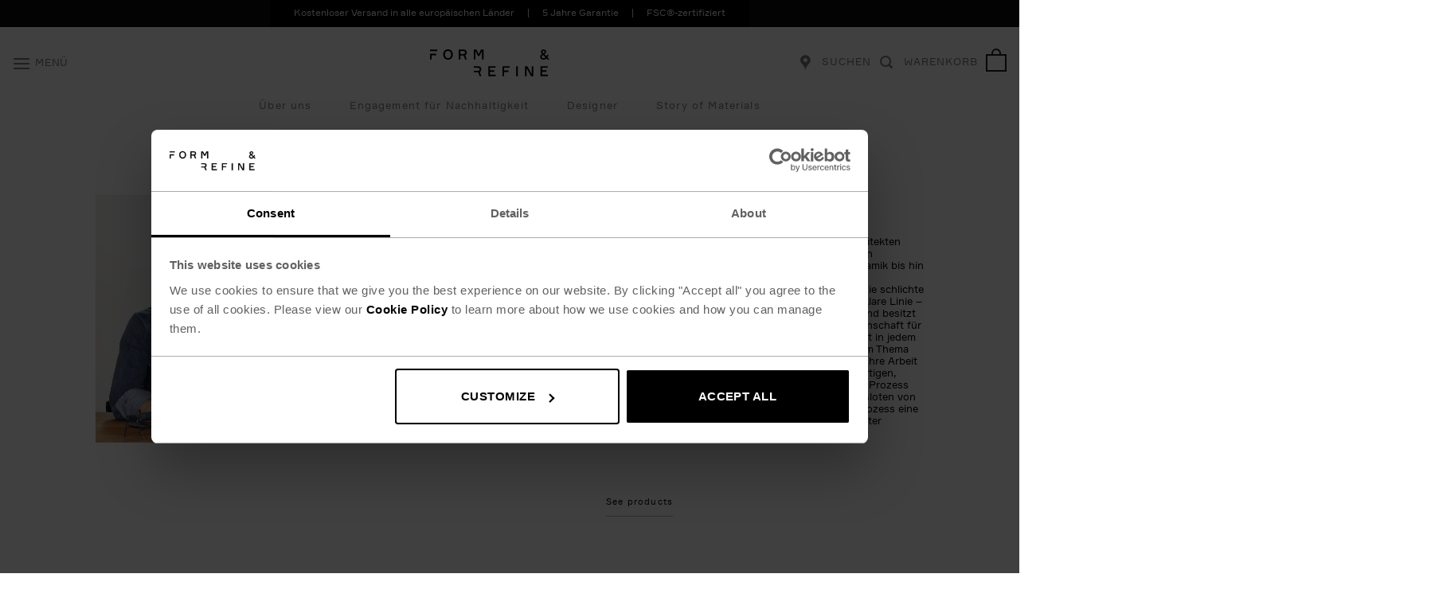

--- FILE ---
content_type: text/html; charset=UTF-8
request_url: https://formandrefine.com/de/designer/
body_size: 55680
content:
<!DOCTYPE html>
<!--[if IE 9 ]> <html lang="de-DE" class="ie9 loading-site no-js"> <![endif]-->
<!--[if IE 8 ]> <html lang="de-DE" class="ie8 loading-site no-js"> <![endif]-->
<!--[if (gte IE 9)|!(IE)]><!--><html lang="de-DE" class="loading-site no-js"> <!--<![endif]-->
<head><meta charset="UTF-8" /><script>if(navigator.userAgent.match(/MSIE|Internet Explorer/i)||navigator.userAgent.match(/Trident\/7\..*?rv:11/i)){var href=document.location.href;if(!href.match(/[?&]nowprocket/)){if(href.indexOf("?")==-1){if(href.indexOf("#")==-1){document.location.href=href+"?nowprocket=1"}else{document.location.href=href.replace("#","?nowprocket=1#")}}else{if(href.indexOf("#")==-1){document.location.href=href+"&nowprocket=1"}else{document.location.href=href.replace("#","&nowprocket=1#")}}}}</script><script>(()=>{class RocketLazyLoadScripts{constructor(){this.v="2.0.4",this.userEvents=["keydown","keyup","mousedown","mouseup","mousemove","mouseover","mouseout","touchmove","touchstart","touchend","touchcancel","wheel","click","dblclick","input"],this.attributeEvents=["onblur","onclick","oncontextmenu","ondblclick","onfocus","onmousedown","onmouseenter","onmouseleave","onmousemove","onmouseout","onmouseover","onmouseup","onmousewheel","onscroll","onsubmit"]}async t(){this.i(),this.o(),/iP(ad|hone)/.test(navigator.userAgent)&&this.h(),this.u(),this.l(this),this.m(),this.k(this),this.p(this),this._(),await Promise.all([this.R(),this.L()]),this.lastBreath=Date.now(),this.S(this),this.P(),this.D(),this.O(),this.M(),await this.C(this.delayedScripts.normal),await this.C(this.delayedScripts.defer),await this.C(this.delayedScripts.async),await this.T(),await this.F(),await this.j(),await this.A(),window.dispatchEvent(new Event("rocket-allScriptsLoaded")),this.everythingLoaded=!0,this.lastTouchEnd&&await new Promise(t=>setTimeout(t,500-Date.now()+this.lastTouchEnd)),this.I(),this.H(),this.U(),this.W()}i(){this.CSPIssue=sessionStorage.getItem("rocketCSPIssue"),document.addEventListener("securitypolicyviolation",t=>{this.CSPIssue||"script-src-elem"!==t.violatedDirective||"data"!==t.blockedURI||(this.CSPIssue=!0,sessionStorage.setItem("rocketCSPIssue",!0))},{isRocket:!0})}o(){window.addEventListener("pageshow",t=>{this.persisted=t.persisted,this.realWindowLoadedFired=!0},{isRocket:!0}),window.addEventListener("pagehide",()=>{this.onFirstUserAction=null},{isRocket:!0})}h(){let t;function e(e){t=e}window.addEventListener("touchstart",e,{isRocket:!0}),window.addEventListener("touchend",function i(o){o.changedTouches[0]&&t.changedTouches[0]&&Math.abs(o.changedTouches[0].pageX-t.changedTouches[0].pageX)<10&&Math.abs(o.changedTouches[0].pageY-t.changedTouches[0].pageY)<10&&o.timeStamp-t.timeStamp<200&&(window.removeEventListener("touchstart",e,{isRocket:!0}),window.removeEventListener("touchend",i,{isRocket:!0}),"INPUT"===o.target.tagName&&"text"===o.target.type||(o.target.dispatchEvent(new TouchEvent("touchend",{target:o.target,bubbles:!0})),o.target.dispatchEvent(new MouseEvent("mouseover",{target:o.target,bubbles:!0})),o.target.dispatchEvent(new PointerEvent("click",{target:o.target,bubbles:!0,cancelable:!0,detail:1,clientX:o.changedTouches[0].clientX,clientY:o.changedTouches[0].clientY})),event.preventDefault()))},{isRocket:!0})}q(t){this.userActionTriggered||("mousemove"!==t.type||this.firstMousemoveIgnored?"keyup"===t.type||"mouseover"===t.type||"mouseout"===t.type||(this.userActionTriggered=!0,this.onFirstUserAction&&this.onFirstUserAction()):this.firstMousemoveIgnored=!0),"click"===t.type&&t.preventDefault(),t.stopPropagation(),t.stopImmediatePropagation(),"touchstart"===this.lastEvent&&"touchend"===t.type&&(this.lastTouchEnd=Date.now()),"click"===t.type&&(this.lastTouchEnd=0),this.lastEvent=t.type,t.composedPath&&t.composedPath()[0].getRootNode()instanceof ShadowRoot&&(t.rocketTarget=t.composedPath()[0]),this.savedUserEvents.push(t)}u(){this.savedUserEvents=[],this.userEventHandler=this.q.bind(this),this.userEvents.forEach(t=>window.addEventListener(t,this.userEventHandler,{passive:!1,isRocket:!0})),document.addEventListener("visibilitychange",this.userEventHandler,{isRocket:!0})}U(){this.userEvents.forEach(t=>window.removeEventListener(t,this.userEventHandler,{passive:!1,isRocket:!0})),document.removeEventListener("visibilitychange",this.userEventHandler,{isRocket:!0}),this.savedUserEvents.forEach(t=>{(t.rocketTarget||t.target).dispatchEvent(new window[t.constructor.name](t.type,t))})}m(){const t="return false",e=Array.from(this.attributeEvents,t=>"data-rocket-"+t),i="["+this.attributeEvents.join("],[")+"]",o="[data-rocket-"+this.attributeEvents.join("],[data-rocket-")+"]",s=(e,i,o)=>{o&&o!==t&&(e.setAttribute("data-rocket-"+i,o),e["rocket"+i]=new Function("event",o),e.setAttribute(i,t))};new MutationObserver(t=>{for(const n of t)"attributes"===n.type&&(n.attributeName.startsWith("data-rocket-")||this.everythingLoaded?n.attributeName.startsWith("data-rocket-")&&this.everythingLoaded&&this.N(n.target,n.attributeName.substring(12)):s(n.target,n.attributeName,n.target.getAttribute(n.attributeName))),"childList"===n.type&&n.addedNodes.forEach(t=>{if(t.nodeType===Node.ELEMENT_NODE)if(this.everythingLoaded)for(const i of[t,...t.querySelectorAll(o)])for(const t of i.getAttributeNames())e.includes(t)&&this.N(i,t.substring(12));else for(const e of[t,...t.querySelectorAll(i)])for(const t of e.getAttributeNames())this.attributeEvents.includes(t)&&s(e,t,e.getAttribute(t))})}).observe(document,{subtree:!0,childList:!0,attributeFilter:[...this.attributeEvents,...e]})}I(){this.attributeEvents.forEach(t=>{document.querySelectorAll("[data-rocket-"+t+"]").forEach(e=>{this.N(e,t)})})}N(t,e){const i=t.getAttribute("data-rocket-"+e);i&&(t.setAttribute(e,i),t.removeAttribute("data-rocket-"+e))}k(t){Object.defineProperty(HTMLElement.prototype,"onclick",{get(){return this.rocketonclick||null},set(e){this.rocketonclick=e,this.setAttribute(t.everythingLoaded?"onclick":"data-rocket-onclick","this.rocketonclick(event)")}})}S(t){function e(e,i){let o=e[i];e[i]=null,Object.defineProperty(e,i,{get:()=>o,set(s){t.everythingLoaded?o=s:e["rocket"+i]=o=s}})}e(document,"onreadystatechange"),e(window,"onload"),e(window,"onpageshow");try{Object.defineProperty(document,"readyState",{get:()=>t.rocketReadyState,set(e){t.rocketReadyState=e},configurable:!0}),document.readyState="loading"}catch(t){console.log("WPRocket DJE readyState conflict, bypassing")}}l(t){this.originalAddEventListener=EventTarget.prototype.addEventListener,this.originalRemoveEventListener=EventTarget.prototype.removeEventListener,this.savedEventListeners=[],EventTarget.prototype.addEventListener=function(e,i,o){o&&o.isRocket||!t.B(e,this)&&!t.userEvents.includes(e)||t.B(e,this)&&!t.userActionTriggered||e.startsWith("rocket-")||t.everythingLoaded?t.originalAddEventListener.call(this,e,i,o):(t.savedEventListeners.push({target:this,remove:!1,type:e,func:i,options:o}),"mouseenter"!==e&&"mouseleave"!==e||t.originalAddEventListener.call(this,e,t.savedUserEvents.push,o))},EventTarget.prototype.removeEventListener=function(e,i,o){o&&o.isRocket||!t.B(e,this)&&!t.userEvents.includes(e)||t.B(e,this)&&!t.userActionTriggered||e.startsWith("rocket-")||t.everythingLoaded?t.originalRemoveEventListener.call(this,e,i,o):t.savedEventListeners.push({target:this,remove:!0,type:e,func:i,options:o})}}J(t,e){this.savedEventListeners=this.savedEventListeners.filter(i=>{let o=i.type,s=i.target||window;return e!==o||t!==s||(this.B(o,s)&&(i.type="rocket-"+o),this.$(i),!1)})}H(){EventTarget.prototype.addEventListener=this.originalAddEventListener,EventTarget.prototype.removeEventListener=this.originalRemoveEventListener,this.savedEventListeners.forEach(t=>this.$(t))}$(t){t.remove?this.originalRemoveEventListener.call(t.target,t.type,t.func,t.options):this.originalAddEventListener.call(t.target,t.type,t.func,t.options)}p(t){let e;function i(e){return t.everythingLoaded?e:e.split(" ").map(t=>"load"===t||t.startsWith("load.")?"rocket-jquery-load":t).join(" ")}function o(o){function s(e){const s=o.fn[e];o.fn[e]=o.fn.init.prototype[e]=function(){return this[0]===window&&t.userActionTriggered&&("string"==typeof arguments[0]||arguments[0]instanceof String?arguments[0]=i(arguments[0]):"object"==typeof arguments[0]&&Object.keys(arguments[0]).forEach(t=>{const e=arguments[0][t];delete arguments[0][t],arguments[0][i(t)]=e})),s.apply(this,arguments),this}}if(o&&o.fn&&!t.allJQueries.includes(o)){const e={DOMContentLoaded:[],"rocket-DOMContentLoaded":[]};for(const t in e)document.addEventListener(t,()=>{e[t].forEach(t=>t())},{isRocket:!0});o.fn.ready=o.fn.init.prototype.ready=function(i){function s(){parseInt(o.fn.jquery)>2?setTimeout(()=>i.bind(document)(o)):i.bind(document)(o)}return"function"==typeof i&&(t.realDomReadyFired?!t.userActionTriggered||t.fauxDomReadyFired?s():e["rocket-DOMContentLoaded"].push(s):e.DOMContentLoaded.push(s)),o([])},s("on"),s("one"),s("off"),t.allJQueries.push(o)}e=o}t.allJQueries=[],o(window.jQuery),Object.defineProperty(window,"jQuery",{get:()=>e,set(t){o(t)}})}P(){const t=new Map;document.write=document.writeln=function(e){const i=document.currentScript,o=document.createRange(),s=i.parentElement;let n=t.get(i);void 0===n&&(n=i.nextSibling,t.set(i,n));const c=document.createDocumentFragment();o.setStart(c,0),c.appendChild(o.createContextualFragment(e)),s.insertBefore(c,n)}}async R(){return new Promise(t=>{this.userActionTriggered?t():this.onFirstUserAction=t})}async L(){return new Promise(t=>{document.addEventListener("DOMContentLoaded",()=>{this.realDomReadyFired=!0,t()},{isRocket:!0})})}async j(){return this.realWindowLoadedFired?Promise.resolve():new Promise(t=>{window.addEventListener("load",t,{isRocket:!0})})}M(){this.pendingScripts=[];this.scriptsMutationObserver=new MutationObserver(t=>{for(const e of t)e.addedNodes.forEach(t=>{"SCRIPT"!==t.tagName||t.noModule||t.isWPRocket||this.pendingScripts.push({script:t,promise:new Promise(e=>{const i=()=>{const i=this.pendingScripts.findIndex(e=>e.script===t);i>=0&&this.pendingScripts.splice(i,1),e()};t.addEventListener("load",i,{isRocket:!0}),t.addEventListener("error",i,{isRocket:!0}),setTimeout(i,1e3)})})})}),this.scriptsMutationObserver.observe(document,{childList:!0,subtree:!0})}async F(){await this.X(),this.pendingScripts.length?(await this.pendingScripts[0].promise,await this.F()):this.scriptsMutationObserver.disconnect()}D(){this.delayedScripts={normal:[],async:[],defer:[]},document.querySelectorAll("script[type$=rocketlazyloadscript]").forEach(t=>{t.hasAttribute("data-rocket-src")?t.hasAttribute("async")&&!1!==t.async?this.delayedScripts.async.push(t):t.hasAttribute("defer")&&!1!==t.defer||"module"===t.getAttribute("data-rocket-type")?this.delayedScripts.defer.push(t):this.delayedScripts.normal.push(t):this.delayedScripts.normal.push(t)})}async _(){await this.L();let t=[];document.querySelectorAll("script[type$=rocketlazyloadscript][data-rocket-src]").forEach(e=>{let i=e.getAttribute("data-rocket-src");if(i&&!i.startsWith("data:")){i.startsWith("//")&&(i=location.protocol+i);try{const o=new URL(i).origin;o!==location.origin&&t.push({src:o,crossOrigin:e.crossOrigin||"module"===e.getAttribute("data-rocket-type")})}catch(t){}}}),t=[...new Map(t.map(t=>[JSON.stringify(t),t])).values()],this.Y(t,"preconnect")}async G(t){if(await this.K(),!0!==t.noModule||!("noModule"in HTMLScriptElement.prototype))return new Promise(e=>{let i;function o(){(i||t).setAttribute("data-rocket-status","executed"),e()}try{if(navigator.userAgent.includes("Firefox/")||""===navigator.vendor||this.CSPIssue)i=document.createElement("script"),[...t.attributes].forEach(t=>{let e=t.nodeName;"type"!==e&&("data-rocket-type"===e&&(e="type"),"data-rocket-src"===e&&(e="src"),i.setAttribute(e,t.nodeValue))}),t.text&&(i.text=t.text),t.nonce&&(i.nonce=t.nonce),i.hasAttribute("src")?(i.addEventListener("load",o,{isRocket:!0}),i.addEventListener("error",()=>{i.setAttribute("data-rocket-status","failed-network"),e()},{isRocket:!0}),setTimeout(()=>{i.isConnected||e()},1)):(i.text=t.text,o()),i.isWPRocket=!0,t.parentNode.replaceChild(i,t);else{const i=t.getAttribute("data-rocket-type"),s=t.getAttribute("data-rocket-src");i?(t.type=i,t.removeAttribute("data-rocket-type")):t.removeAttribute("type"),t.addEventListener("load",o,{isRocket:!0}),t.addEventListener("error",i=>{this.CSPIssue&&i.target.src.startsWith("data:")?(console.log("WPRocket: CSP fallback activated"),t.removeAttribute("src"),this.G(t).then(e)):(t.setAttribute("data-rocket-status","failed-network"),e())},{isRocket:!0}),s?(t.fetchPriority="high",t.removeAttribute("data-rocket-src"),t.src=s):t.src="data:text/javascript;base64,"+window.btoa(unescape(encodeURIComponent(t.text)))}}catch(i){t.setAttribute("data-rocket-status","failed-transform"),e()}});t.setAttribute("data-rocket-status","skipped")}async C(t){const e=t.shift();return e?(e.isConnected&&await this.G(e),this.C(t)):Promise.resolve()}O(){this.Y([...this.delayedScripts.normal,...this.delayedScripts.defer,...this.delayedScripts.async],"preload")}Y(t,e){this.trash=this.trash||[];let i=!0;var o=document.createDocumentFragment();t.forEach(t=>{const s=t.getAttribute&&t.getAttribute("data-rocket-src")||t.src;if(s&&!s.startsWith("data:")){const n=document.createElement("link");n.href=s,n.rel=e,"preconnect"!==e&&(n.as="script",n.fetchPriority=i?"high":"low"),t.getAttribute&&"module"===t.getAttribute("data-rocket-type")&&(n.crossOrigin=!0),t.crossOrigin&&(n.crossOrigin=t.crossOrigin),t.integrity&&(n.integrity=t.integrity),t.nonce&&(n.nonce=t.nonce),o.appendChild(n),this.trash.push(n),i=!1}}),document.head.appendChild(o)}W(){this.trash.forEach(t=>t.remove())}async T(){try{document.readyState="interactive"}catch(t){}this.fauxDomReadyFired=!0;try{await this.K(),this.J(document,"readystatechange"),document.dispatchEvent(new Event("rocket-readystatechange")),await this.K(),document.rocketonreadystatechange&&document.rocketonreadystatechange(),await this.K(),this.J(document,"DOMContentLoaded"),document.dispatchEvent(new Event("rocket-DOMContentLoaded")),await this.K(),this.J(window,"DOMContentLoaded"),window.dispatchEvent(new Event("rocket-DOMContentLoaded"))}catch(t){console.error(t)}}async A(){try{document.readyState="complete"}catch(t){}try{await this.K(),this.J(document,"readystatechange"),document.dispatchEvent(new Event("rocket-readystatechange")),await this.K(),document.rocketonreadystatechange&&document.rocketonreadystatechange(),await this.K(),this.J(window,"load"),window.dispatchEvent(new Event("rocket-load")),await this.K(),window.rocketonload&&window.rocketonload(),await this.K(),this.allJQueries.forEach(t=>t(window).trigger("rocket-jquery-load")),await this.K(),this.J(window,"pageshow");const t=new Event("rocket-pageshow");t.persisted=this.persisted,window.dispatchEvent(t),await this.K(),window.rocketonpageshow&&window.rocketonpageshow({persisted:this.persisted})}catch(t){console.error(t)}}async K(){Date.now()-this.lastBreath>45&&(await this.X(),this.lastBreath=Date.now())}async X(){return document.hidden?new Promise(t=>setTimeout(t)):new Promise(t=>requestAnimationFrame(t))}B(t,e){return e===document&&"readystatechange"===t||(e===document&&"DOMContentLoaded"===t||(e===window&&"DOMContentLoaded"===t||(e===window&&"load"===t||e===window&&"pageshow"===t)))}static run(){(new RocketLazyLoadScripts).t()}}RocketLazyLoadScripts.run()})();</script>
	<!-- Cookie Bot integration -->
	<script id="Cookiebot" src="https://consent.cookiebot.com/uc.js" data-cbid="8c321226-0bff-48a7-9024-562e55c667fe" data-blockingmode="auto" type="text/javascript"></script>

	
	<link rel="profile" href="http://gmpg.org/xfn/11" />
	<link rel="pingback" href="https://formandrefine.com/xmlrpc.php" />

	<script type="text/javascript">
	window.dataLayer = window.dataLayer || [];

	function gtag() {
		dataLayer.push(arguments);
	}

	gtag("consent", "default", {
		ad_personalization: "denied",
		ad_storage: "denied",
		ad_user_data: "denied",
		analytics_storage: "denied",
		functionality_storage: "denied",
		personalization_storage: "denied",
		security_storage: "granted",
		wait_for_update: 500,
	});
	gtag("set", "ads_data_redaction", true);
	</script>
<script type="text/javascript">
		(function (w, d, s, l, i) {
		w[l] = w[l] || [];
		w[l].push({'gtm.start': new Date().getTime(), event: 'gtm.js'});
		var f = d.getElementsByTagName(s)[0], j = d.createElement(s), dl = l !== 'dataLayer' ? '&l=' + l : '';
		j.async = true;
		j.src = 'https://www.googletagmanager.com/gtm.js?id=' + i + dl;
		f.parentNode.insertBefore(j, f);
	})(
		window,
		document,
		'script',
		'dataLayer',
		'GTM-5CVRDCV'
	);
</script>
<script type="rocketlazyloadscript">(function(html){html.className = html.className.replace(/\bno-js\b/,'js')})(document.documentElement);</script>
<meta name='robots' content='index, follow, max-image-preview:large, max-snippet:-1, max-video-preview:-1' />
	<style></style>
	<link rel="alternate" hreflang="da" href="https://formandrefine.com/da/designere/" />
<link rel="alternate" hreflang="en" href="https://formandrefine.com/designers/" />
<link rel="alternate" hreflang="de" href="https://formandrefine.com/de/designer/" />
<link rel="alternate" hreflang="x-default" href="https://formandrefine.com/designers/" />

<!-- Google Tag Manager for WordPress by gtm4wp.com -->
<script data-cfasync="false" data-pagespeed-no-defer data-cookieconsent="ignore">
	var gtm4wp_datalayer_name = "dataLayer";
	var dataLayer = dataLayer || [];
	const gtm4wp_use_sku_instead = 0;
	const gtm4wp_currency = 'EUR';
	const gtm4wp_product_per_impression = 0;
	const gtm4wp_clear_ecommerce = false;
	const gtm4wp_datalayer_max_timeout = 2000;
</script>
<!-- End Google Tag Manager for WordPress by gtm4wp.com --><meta name="viewport" content="width=device-width, initial-scale=1" />
	<!-- This site is optimized with the Yoast SEO plugin v25.9 - https://yoast.com/wordpress/plugins/seo/ -->
	<title>Form &amp; Refine&#039;s Designers</title>
<link data-rocket-prefetch href="https://consent.cookiebot.com" rel="dns-prefetch">
<link data-rocket-prefetch href="https://consentcdn.cookiebot.com" rel="dns-prefetch">
<link data-rocket-prefetch href="https://connect.facebook.net" rel="dns-prefetch">
<link data-rocket-prefetch href="https://www.googletagmanager.com" rel="dns-prefetch">
<link data-rocket-prefetch href="https://googleads.g.doubleclick.net" rel="dns-prefetch">
<style id="wpr-usedcss">img:is([sizes=auto i],[sizes^="auto," i]){contain-intrinsic-size:3000px 1500px}.wcml-spinner{position:absolute;right:-20px;top:50%;transform:translateY(-50%)}.rtl .wcml-spinner{right:auto;left:-20px}#wpsl-result-list{width:33%;margin-right:.5%}#wpsl-result-list p{padding-left:10px}#wpsl-result-list a{outline:0}#wpsl-result-list li p{padding-left:0;margin:0 0 20px}#wpsl-result-list ul{list-style:none;margin:0;padding:0}.rtl #wpsl-result-list{float:left}@media (max-width:675px){#wpsl-result-list{width:49.75%}#wpsl-result-list{float:none;width:100%}#wpsl-result-list{margin-bottom:10px}#wpsl-result-list p{padding-left:0}}.wpml-ls-legacy-list-horizontal{border:1px solid transparent;padding:7px;clear:both}.wpml-ls-legacy-list-horizontal>ul{padding:0;margin:0!important;list-style-type:none}.wpml-ls-legacy-list-horizontal .wpml-ls-item{padding:0;margin:0;list-style-type:none;display:inline-block}.wpml-ls-legacy-list-horizontal a{display:block;text-decoration:none;padding:5px 10px 6px;line-height:1}.wpml-ls-legacy-list-horizontal a span{vertical-align:middle}html{-ms-text-size-adjust:100%;-webkit-text-size-adjust:100%;font-family:sans-serif}body{margin:0}footer,header,main,menu,nav,section{display:block}audio,progress,video{display:inline-block}audio:not([controls]){display:none;height:0}progress{vertical-align:baseline}[hidden],template{display:none}a{background-color:transparent}a:active,a:hover{outline-width:0}img{border-style:none}svg:not(:root){overflow:hidden}button,input,select,textarea{font:inherit}optgroup{font-weight:700}button,input,select{overflow:visible}button,select{text-transform:none}[type=button],[type=reset],[type=submit],button{cursor:pointer}[disabled]{cursor:default}[type=reset],[type=submit],button,html [type=button]{-webkit-appearance:button}button::-moz-focus-inner,input::-moz-focus-inner{border:0;padding:0}button:-moz-focusring,input:-moz-focusring{outline:ButtonText dotted 1px}fieldset{border:1px solid silver;margin:0 2px;padding:.35em .625em .75em}legend{box-sizing:border-box;color:inherit;display:table;max-width:100%;padding:0;white-space:normal}textarea{overflow:auto}[type=checkbox],[type=radio]{box-sizing:border-box;padding:0}[type=number]::-webkit-inner-spin-button,[type=number]::-webkit-outer-spin-button{height:auto}[type=search]{-webkit-appearance:textfield}[type=search]::-webkit-search-cancel-button,[type=search]::-webkit-search-decoration{-webkit-appearance:none}*,:after,:before,html{box-sizing:border-box}html{-webkit-tap-highlight-color:transparent;background-attachment:fixed}body{-webkit-font-smoothing:antialiased;-moz-osx-font-smoothing:grayscale;color:#777}img{display:inline-block;height:auto;max-width:100%;vertical-align:middle}p:empty{display:none}a,button,input{touch-action:manipulation}iframe,object{max-width:100%}.col{margin:0;padding:0 15px 30px;position:relative;width:100%}.col-inner{background-position:50% 50%;background-repeat:no-repeat;background-size:cover;flex:1 0 auto;margin-left:auto;margin-right:auto;position:relative;width:100%}@media screen and (max-width:849px){.col{padding-bottom:30px}}.align-right{justify-content:flex-end!important}.small-6{flex-basis:50%;max-width:50%}.small-12,.small-columns-1 .flickity-slider>.col{flex-basis:100%;max-width:100%}.small-columns-2 .flickity-slider>.col{flex-basis:50%;max-width:50%}.small-columns-3 .flickity-slider>.col{flex-basis:33.3333333333%;max-width:33.3333333333%}.small-columns-4 .flickity-slider>.col{flex-basis:25%;max-width:25%}.small-columns-5 .flickity-slider>.col{flex-basis:20%;max-width:20%}.small-columns-6 .flickity-slider>.col{flex-basis:16.6666666667%;max-width:16.6666666667%}.small-columns-7 .flickity-slider>.col{flex-basis:14.2857142857%;max-width:14.2857142857%}.small-columns-8 .flickity-slider>.col{flex-basis:12.5%;max-width:12.5%}@media screen and (min-width:550px){.medium-2{flex-basis:16.6666666667%;max-width:16.6666666667%}.medium-3{flex-basis:25%;max-width:25%}.medium-6{flex-basis:50%;max-width:50%}.medium-columns-1 .flickity-slider>.col{flex-basis:100%;max-width:100%}.medium-columns-2 .flickity-slider>.col{flex-basis:50%;max-width:50%}.medium-columns-3 .flickity-slider>.col{flex-basis:33.3333333333%;max-width:33.3333333333%}.medium-columns-4 .flickity-slider>.col{flex-basis:25%;max-width:25%}.medium-columns-5 .flickity-slider>.col{flex-basis:20%;max-width:20%}.medium-columns-6 .flickity-slider>.col{flex-basis:16.6666666667%;max-width:16.6666666667%}.medium-columns-7 .flickity-slider>.col{flex-basis:14.2857142857%;max-width:14.2857142857%}.medium-columns-8 .flickity-slider>.col{flex-basis:12.5%;max-width:12.5%}}@media screen and (min-width:850px){.col:first-child .col-inner{margin-left:auto;margin-right:0}.col+.col .col-inner{margin-left:0;margin-right:auto}.large-2{flex-basis:16.6666666667%;max-width:16.6666666667%}.large-3{flex-basis:25%;max-width:25%}.large-6{flex-basis:50%;max-width:50%}.large-12,.large-columns-1 .flickity-slider>.col{flex-basis:100%;max-width:100%}.large-columns-2 .flickity-slider>.col{flex-basis:50%;max-width:50%}.large-columns-3 .flickity-slider>.col{flex-basis:33.3333333333%;max-width:33.3333333333%}.large-columns-4 .flickity-slider>.col{flex-basis:25%;max-width:25%}.large-columns-5 .flickity-slider>.col{flex-basis:20%;max-width:20%}.large-columns-6 .flickity-slider>.col{flex-basis:16.6666666667%;max-width:16.6666666667%}.large-columns-7 .flickity-slider>.col{flex-basis:14.2857142857%;max-width:14.2857142857%}.large-columns-8 .flickity-slider>.col{flex-basis:12.5%;max-width:12.5%}}.container,.row{margin-left:auto;margin-right:auto;width:100%}.container{padding-left:15px;padding-right:15px}.container,.row{max-width:1080px}.row.row-collapse{max-width:1050px}.row.row-large{max-width:1110px}.flex-row{align-items:center;display:flex;flex-flow:row nowrap;justify-content:space-between;width:100%}.text-center .flex-row{justify-content:center}.header .flex-row{height:100%}.flex-col{max-height:100%}.flex-grow{-ms-flex-negative:1;-ms-flex-preferred-size:auto!important;flex:1}.flex-center{margin:0 auto}.flex-left{margin-right:auto}.flex-right{margin-left:auto}.flex-has-center>.flex-col:not(.flex-center),.flex-has-center>.flex-row>.flex-col:not(.flex-center){flex:1}@media(max-width:849px){.medium-text-center .flex-row{justify-content:center}}.grid-col .flickity-slider>.img,.grid-col .slider:not(.flickity-enabled){bottom:0;height:100%;-o-object-fit:cover;object-fit:cover;padding:0!important;position:absolute!important;top:0;width:100%}.grid-col .flickity-viewport{height:100%!important}@media (-ms-high-contrast:none){.payment-icon svg{max-width:50px}.slider-nav-circle .flickity-prev-next-button svg{height:36px!important}.nav>li>a>i{top:-1px}}.gallery,.row{display:flex;flex-flow:row wrap;width:100%}.row>div:not(.col):not([class^=col-]):not([class*=" col-"]){width:100%!important}.row.row-grid{display:block}.row.row-grid>.col{float:left}.container .row:not(.row-collapse),.lightbox-content .row:not(.row-collapse),.row .gallery,.row .row:not(.row-collapse){margin-left:-15px;margin-right:-15px;padding-left:0;padding-right:0;width:auto}.row .container{padding-left:0;padding-right:0}.banner+.row:not(.row-collapse),.banner-grid-wrapper+.row:not(.row-collapse),.section+.row:not(.row-collapse),.slider-wrapper+.row:not(.row-collapse){margin-top:30px}.row-full-width{max-width:100%!important}.row-collapse{padding:0}.row-collapse>.col,.row-collapse>.flickity-viewport>.flickity-slider>.col{padding:0!important}.row-collapse>.col .container{max-width:100%}.container .row-small:not(.row-collapse),.row .row-small:not(.row-collapse){margin-bottom:0;margin-left:-10px;margin-right:-10px}.row-small>.flickity-viewport>.flickity-slider>.col{margin-bottom:0;padding:0 9.8px 19.6px}.container .row-xsmall:not(.row-collapse),.row .row-xsmall:not(.row-collapse){margin-bottom:0;margin-left:-2px;margin-right:-2px}.row-xsmall>.flickity-viewport>.flickity-slider>.col{margin-bottom:0;padding:0 2px 3px}@media screen and (min-width:850px){.row-large{padding-left:0;padding-right:0}.container .row-large:not(.row-collapse),.row .row-large:not(.row-collapse){margin-bottom:0;margin-left:-30px;margin-right:-30px}.row-large>.col,.row-large>.flickity-viewport>.flickity-slider>.col{margin-bottom:0;padding:0 30px 30px}}.section{align-items:center;display:flex;flex-flow:row;min-height:auto;padding:30px 0;position:relative;width:100%}.section.dark{background-color:#666}.section-bg{overflow:hidden}.section-bg,.section-content{width:100%}.section-content{z-index:1}.container .section,.row .section{padding-left:30px;padding-right:30px}.section-bg :is(img,picture,video){height:100%;left:0;-o-object-fit:cover;object-fit:cover;-o-object-position:50% 50%;object-position:50% 50%;position:absolute;top:0;width:100%}.nav-dropdown{background-color:#fff;color:#777;display:table;left:-99999px;margin:0;max-height:0;min-width:260px;opacity:0;padding:20px 0;position:absolute;text-align:left;transition:opacity .25s,visibility .25s;visibility:hidden;z-index:9}.dark.nav-dropdown{color:#f1f1f1}.nav-dropdown:after{clear:both;content:"";display:block;height:0;visibility:hidden}.nav-dropdown li{display:block;margin:0;vertical-align:top}.nav-dropdown li ul{margin:0;padding:0}.nav-dropdown>li.html{min-width:260px}.no-js li.has-dropdown:hover>.nav-dropdown,li.current-dropdown>.nav-dropdown{left:-15px;max-height:inherit;opacity:1;visibility:visible}.nav-right li.current-dropdown:last-child>.nav-dropdown,.nav-right li.has-dropdown:hover:last-child>.nav-dropdown{left:auto;right:-15px}.nav-dropdown>li>a{display:block;line-height:1.3;padding:10px 20px;width:auto}.nav-dropdown>li:last-child:not(.nav-dropdown-col)>a{border-bottom:0!important}.nav-dropdown .menu-item-has-children>a,.nav-dropdown .title>a{color:#000;font-size:.8em;font-weight:bolder;text-transform:uppercase}.menu-item-has-block .nav-dropdown{padding:0}.menu-item-has-block .nav-dropdown .col-inner ul:not(.nav.nav-vertical) li:not(.tab):not([class^=bullet-]){display:list-item;margin-left:1.3em!important}li.current-dropdown>.nav-dropdown-full,li.has-dropdown:hover>.nav-dropdown-full{display:flex;flex-wrap:wrap;left:50%!important;margin-left:0!important;margin-right:0!important;max-width:1150px!important;position:fixed;right:auto;transform:translateX(-50%);transition:opacity .3s!important;width:100%}.nav-dropdown-has-arrow li.has-dropdown:after,.nav-dropdown-has-arrow li.has-dropdown:before{border:solid transparent;bottom:-2px;content:"";height:0;left:50%;opacity:0;pointer-events:none;position:absolute;width:0;z-index:10}.nav-dropdown-has-arrow li.has-dropdown:after{border-color:hsla(0,0%,87%,0) hsla(0,0%,87%,0) #fff;border-width:8px;margin-left:-8px}.nav-dropdown-has-arrow li.has-dropdown:before{border-width:11px;margin-left:-11px;z-index:-999}.nav-dropdown-has-arrow li.has-dropdown.menu-item-design-container-width:after,.nav-dropdown-has-arrow li.has-dropdown.menu-item-design-container-width:before,.nav-dropdown-has-arrow li.has-dropdown.menu-item-design-full-width:after,.nav-dropdown-has-arrow li.has-dropdown.menu-item-design-full-width:before{display:none}.nav-dropdown-has-shadow .nav-dropdown{box-shadow:1px 1px 15px rgba(0,0,0,.15)}.nav-dropdown-has-arrow.nav-dropdown-has-border li.has-dropdown:before{border-bottom-color:#ddd}.nav-dropdown-has-border .nav-dropdown{border:2px solid #ddd}.nav-dropdown-has-arrow li.current-dropdown.has-dropdown:after,.nav-dropdown-has-arrow li.current-dropdown.has-dropdown:before{opacity:1;transition:opacity .25s}.nav p{margin:0;padding-bottom:0}.nav,.nav ul:not(.nav-dropdown){margin:0;padding:0}.nav>li>a.button,.nav>li>button{margin-bottom:0}.nav{align-items:center;display:flex;flex-flow:row wrap;width:100%}.nav,.nav>li{position:relative}.nav>li{display:inline-block;list-style:none;margin:0 7px;padding:0;transition:background-color .3s}.nav>li>a{align-items:center;display:inline-flex;flex-wrap:wrap;padding:10px 0}.html .nav>li>a{padding-bottom:0;padding-top:0}.nav-small .nav>li>a,.nav.nav-small>li>a{font-weight:400;padding-bottom:5px;padding-top:5px;vertical-align:top}.nav-small.nav>li.html{font-size:.75em}.nav-center{justify-content:center}.nav-left{justify-content:flex-start}.nav-right{justify-content:flex-end}@media(max-width:849px){.medium-nav-center{justify-content:center}}.nav-dropdown>li>a,.nav>li>a{color:hsla(0,0%,40%,.85);transition:all .2s}.nav-dropdown>li>a{display:block}.nav-dropdown li.active>a,.nav-dropdown>li>a:hover,.nav>li.active>a,.nav>li.current>a,.nav>li>a.active,.nav>li>a.current,.nav>li>a:hover{color:hsla(0,0%,7%,.85)}.nav li:first-child{margin-left:0!important}.nav li:last-child{margin-right:0!important}.nav-uppercase>li>a{font-weight:bolder;letter-spacing:.02em;text-transform:uppercase}li.html .row,li.html form,li.html input,li.html select{margin:0}li.html>.button{margin-bottom:0}.off-canvas .mobile-sidebar-slide{bottom:0;overflow:hidden;position:fixed;top:0;width:100%}.off-canvas .mobile-sidebar-slide .sidebar-menu{height:100%;padding-bottom:0;padding-top:0;transform:translateX(0);transition:transform .3s;will-change:transform}.mobile-sidebar-levels-2 .nav-slide>li>.sub-menu>li:not(.nav-slide-header),.mobile-sidebar-levels-2 .nav-slide>li>ul.children>li:not(.nav-slide-header){border-top:1px solid #ececec;margin-bottom:0;margin-top:0;transition:background-color .3s}.mobile-sidebar-levels-2 .nav-slide>li>.sub-menu>li:not(.nav-slide-header)>a,.mobile-sidebar-levels-2 .nav-slide>li>ul.children>li:not(.nav-slide-header)>a{color:hsla(0,0%,40%,.85);font-size:.8em;letter-spacing:.02em;padding-bottom:15px;padding-left:20px;padding-top:15px;text-transform:uppercase}.mobile-sidebar-levels-2 .nav-slide>li>.sub-menu>li:not(.nav-slide-header).active,.mobile-sidebar-levels-2 .nav-slide>li>.sub-menu>li:not(.nav-slide-header):hover,.mobile-sidebar-levels-2 .nav-slide>li>ul.children>li:not(.nav-slide-header).active,.mobile-sidebar-levels-2 .nav-slide>li>ul.children>li:not(.nav-slide-header):hover{background-color:rgba(0,0,0,.05)}.mobile-sidebar-levels-2 .nav-slide>li>.sub-menu>li:not(.nav-slide-header)>.sub-menu,.mobile-sidebar-levels-2 .nav-slide>li>.sub-menu>li:not(.nav-slide-header)>ul.children,.mobile-sidebar-levels-2 .nav-slide>li>ul.children>li:not(.nav-slide-header)>.sub-menu,.mobile-sidebar-levels-2 .nav-slide>li>ul.children>li:not(.nav-slide-header)>ul.children{-webkit-overflow-scrolling:touch;bottom:0;display:none;left:200%;opacity:1;overflow:visible;overflow-y:auto;padding-bottom:20px;padding-right:0;padding-top:20px;position:fixed;top:0;transform:none;width:100%}.mobile-sidebar-levels-2 .nav-slide>li>.sub-menu>li:not(.nav-slide-header)>.sub-menu>li,.mobile-sidebar-levels-2 .nav-slide>li>.sub-menu>li:not(.nav-slide-header)>ul.children>li,.mobile-sidebar-levels-2 .nav-slide>li>ul.children>li:not(.nav-slide-header)>.sub-menu>li,.mobile-sidebar-levels-2 .nav-slide>li>ul.children>li:not(.nav-slide-header)>ul.children>li{align-items:center;display:flex;flex-flow:row wrap}.mobile-sidebar-levels-2 .nav-slide>li>.sub-menu>li:not(.nav-slide-header)>.sub-menu.is-current-slide,.mobile-sidebar-levels-2 .nav-slide>li>.sub-menu>li:not(.nav-slide-header)>ul.children.is-current-slide,.mobile-sidebar-levels-2 .nav-slide>li>ul.children>li:not(.nav-slide-header)>.sub-menu.is-current-slide,.mobile-sidebar-levels-2 .nav-slide>li>ul.children>li:not(.nav-slide-header)>ul.children.is-current-slide{display:block}.mobile-sidebar-levels-2 .nav-slide>li>.sub-menu>li:not(.nav-slide-header)>.sub-menu.is-current-parent,.mobile-sidebar-levels-2 .nav-slide>li>.sub-menu>li:not(.nav-slide-header)>ul.children.is-current-parent,.mobile-sidebar-levels-2 .nav-slide>li>ul.children>li:not(.nav-slide-header)>.sub-menu.is-current-parent,.mobile-sidebar-levels-2 .nav-slide>li>ul.children>li:not(.nav-slide-header)>ul.children.is-current-parent{overflow-y:hidden;padding-right:100%;width:200%}.nav-slide{-webkit-overflow-scrolling:auto;height:100%;overflow:visible;overflow-y:auto;padding-top:20px}.nav-slide .active>.toggle{transform:none}.nav-slide>li{flex-shrink:0}.nav:hover>li:not(:hover)>a:before{opacity:0}.tabbed-content{display:flex;flex-flow:row wrap}.tabbed-content .nav,.tabbed-content .tab-panels{width:100%}.tab-panels{padding-top:1em}.tab-panels .entry-content{padding:0}.tab-panels .panel:not(.active){display:block;height:0;opacity:0;overflow:hidden;padding:0;visibility:hidden}.tab-panels .panel.active{display:block!important}@media(min-width:850px){.nav-divided>li{margin:0 .7em}.nav-divided>li+li>a:after{border-left:1px solid rgba(0,0,0,.1);content:"";height:15px;left:-1em;margin-top:-7px;position:absolute;top:50%;width:1px}.tabbed-content .nav-vertical{padding-top:0;width:25%}.nav-vertical+.tab-panels{border-left:1px solid #ddd;flex:1;margin-top:0!important;padding:0 30px 30px}}.sidebar-menu-tabs__tab{background-color:rgba(0,0,0,.02);flex:1 0 50%;list-style-type:none;max-width:50%;text-align:center}.sidebar-menu-tabs__tab.active{background-color:rgba(0,0,0,.05)}.sidebar-menu-tabs.nav>li{margin:0}.sidebar-menu-tabs.nav>li>a{display:flex;padding:15px 10px}.toggle{box-shadow:none!important;color:currentColor;height:auto;line-height:1;margin:0 5px 0 0;opacity:.6;padding:0;width:45px}.toggle i{font-size:1.8em;transition:all .3s}.toggle:focus{color:currentColor}.toggle:hover{cursor:pointer;opacity:1}.active>.toggle{transform:rotate(-180deg)}.active>ul.children,.active>ul.sub-menu:not(.nav-dropdown){display:block!important}.widget .toggle{margin:0 0 0 5px;min-height:1em;width:1em}.widget .toggle i{font-size:1.2em;top:1px}.nav.nav-vertical{flex-flow:column}.nav.nav-vertical li{list-style:none;margin:0;width:100%}.nav-vertical li li{font-size:1em;padding-left:.5em}.nav-vertical>li{align-items:center;display:flex;flex-flow:row wrap}.nav-vertical>li ul{width:100%}.nav-vertical li li.menu-item-has-children{margin-bottom:1em}.nav-vertical li li.menu-item-has-children:not(:first-child){margin-top:1em}.nav-vertical>li>a,.nav-vertical>li>ul>li a{align-items:center;display:flex;flex-grow:1;width:auto}.nav-vertical li li.menu-item-has-children>a{color:#000;font-size:.8em;font-weight:bolder;text-transform:uppercase}.nav-vertical>li.html{padding-bottom:1em;padding-top:1em}.nav-vertical>li>ul li a{color:#666;transition:color .2s}.nav-vertical>li>ul li a:hover{color:#111;opacity:1}.nav-vertical>li>ul{margin:0 0 2em;padding-left:1em}.nav .children{left:-99999px;opacity:0;position:fixed;transform:translateX(-10px);transition:background-color .6s,transform .3s,opacity .3s}@media(prefers-reduced-motion){.toggle{transition:none}.nav .children{opacity:1;transform:none}}.nav:not(.nav-slide) .active>.children{left:auto;opacity:1;padding-bottom:30px;position:inherit;transform:translateX(0)}.nav-sidebar.nav-vertical>li.menu-item.active,.nav-sidebar.nav-vertical>li.menu-item:hover{background-color:rgba(0,0,0,.05)}.nav-sidebar.nav-vertical>li+li{border-top:1px solid #ececec}.dark .nav-sidebar.nav-vertical>li+li{border-color:hsla(0,0%,100%,.2)}.nav-vertical>li+li{border-top:1px solid #ececec}.text-center .toggle{margin-left:-35px}.text-center .nav-vertical li{border:0}.text-center .nav-vertical li li,.text-center.nav-vertical li li{padding-left:0}.header-vertical-menu__opener{align-items:center;background-color:var(--fs-color-primary);display:flex;flex-direction:row;font-size:.9em;font-weight:600;height:50px;justify-content:space-between;padding:12px 15px;width:250px}.header-vertical-menu__opener .icon-menu{font-size:1.7em;margin-right:10px}.header-vertical-menu__fly-out{background-color:#fff;opacity:0;position:absolute;visibility:hidden;width:250px;z-index:9}.header-vertical-menu__fly-out .nav-top-link{font-size:.9em;order:1}.header-vertical-menu__fly-out .current-dropdown .nav-dropdown{left:100%!important;top:0}.header-vertical-menu__fly-out .current-dropdown.menu-item .nav-dropdown{min-height:100%}.header-vertical-menu__fly-out--open{opacity:1;visibility:visible}.sticky-hide-on-scroll--active .header-vertical-menu__fly-out,.stuck .header-vertical-menu__fly-out{opacity:0;visibility:hidden}.header-wrapper:not(.stuck) .header-vertical-menu__fly-out{transition:opacity .25s,visibility .25s}.row-collapse .badge-circle{margin-left:15px}.banner{background-color:var(--fs-color-primary);min-height:30px;position:relative;width:100%}.dark .banner a{color:#fff}.box{margin:0 auto;position:relative;width:100%}.box>a{display:block;width:100%}.box a{display:inline-block}.box,.box-text{transition:opacity .3s,transform .3s,background-color .3s}.box-text{font-size:.9em;padding-bottom:1.4em;padding-top:.7em;position:relative;width:100%}@media(max-width:549px){.box-text{font-size:85%}}.box-text.text-center{padding-left:10px;padding-right:10px}.button,button,input[type=button],input[type=reset],input[type=submit]{background-color:transparent;border:1px solid transparent;border-radius:0;box-sizing:border-box;color:currentColor;cursor:pointer;display:inline-block;font-size:.97em;font-weight:bolder;letter-spacing:.03em;line-height:2.4em;margin-right:1em;margin-top:0;max-width:100%;min-height:2.5em;padding:0 1.2em;position:relative;text-align:center;text-decoration:none;text-rendering:optimizeLegibility;text-shadow:none;text-transform:uppercase;transition:transform .3s,border .3s,background .3s,box-shadow .3s,opacity .3s,color .3s;vertical-align:middle}.button span{display:inline-block;line-height:1.6}.button.is-outline{line-height:2.19em}.nav>li>a.button,.nav>li>a.button:hover{padding-bottom:0;padding-top:0}.nav>li>a.button:hover{color:#fff}.button,input[type=button].button,input[type=reset].button,input[type=submit],input[type=submit].button{background-color:var(--fs-color-primary);border-color:rgba(0,0,0,.05);color:#fff}.button.is-outline,input[type=button].is-outline,input[type=reset].is-outline,input[type=submit].is-outline{background-color:transparent;border:2px solid}.button:hover,.dark .button.is-form:hover,input[type=button]:hover,input[type=reset]:hover,input[type=submit]:hover{box-shadow:inset 0 0 0 100px rgba(0,0,0,.2);color:#fff;opacity:1;outline:0}.button.is-link{background-color:transparent!important;border-color:transparent!important;padding-left:.15em;padding-right:.15em}.is-link{color:#666}.dark .button.is-link:hover{color:#fff;opacity:.8}.button.is-link:hover{box-shadow:none;color:#333}.is-form,button.is-form,button[type=submit].is-form,input[type=button].is-form,input[type=reset].is-form,input[type=submit].is-form{background-color:#f9f9f9;border:1px solid #ddd;color:#666;font-weight:400;overflow:hidden;position:relative;text-shadow:1px 1px 1px #fff;text-transform:none}.button.is-form:hover{background-color:#f1f1f1;color:#000}.dark .button,.dark input[type=button],.dark input[type=reset],.dark input[type=submit]{color:#fff}.dark .button.is-form,.dark input[type=button].is-form,.dark input[type=reset].is-form,.dark input[type=submit].is-form{color:#000}.is-outline{color:silver}.is-outline:hover{box-shadow:none!important}.primary,input[type=submit],input[type=submit].button{background-color:var(--fs-color-primary)}.primary.is-link,.primary.is-outline{color:var(--fs-color-primary)}.is-outline:hover,.primary.is-outline:hover{background-color:var(--fs-color-primary);border-color:var(--fs-color-primary);color:#fff}.success{background-color:var(--fs-color-success)}.success.is-link,.success.is-outline{color:var(--fs-color-success)}.success.is-outline:hover{background-color:var(--fs-color-success);border-color:var(--fs-color-success);color:#fff}.secondary{background-color:var(--fs-color-secondary)}.secondary.is-link,.secondary.is-outline{color:var(--fs-color-secondary)}.secondary.is-outline:hover{background-color:var(--fs-color-secondary);border-color:var(--fs-color-secondary);color:#fff}a.primary:not(.button),a.secondary:not(.button){background-color:transparent}.text-center .button:first-of-type{margin-left:0!important}.text-center .button:last-of-type,.text-right .button:last-of-type{margin-right:0!important}.button.disabled,.button[disabled],button.disabled,button[disabled]{opacity:.6}.scroll-for-more{margin-left:0!important}.scroll-for-more:not(:hover){opacity:.7}.flex-col .button,.flex-col button,.flex-col input{margin-bottom:0}code{background:#f1f1f1;border:1px solid #e1e1e1;border-radius:4px;font-size:.9em;margin:0 .2rem;padding:.2rem .5rem}.dark code{background-color:rgba(0,0,0,.5);border-color:#000}.is-divider{background-color:rgba(0,0,0,.1);display:block;height:3px;margin:1em 0;max-width:30px;width:100%}.widget .is-divider{margin-top:.66em}.dark .is-divider{background-color:hsla(0,0%,100%,.3)}form{margin-bottom:0}input[type=number],input[type=password],input[type=search],input[type=text],input[type=url],select,textarea{background-color:#fff;border:1px solid #ddd;border-radius:0;box-shadow:inset 0 1px 2px rgba(0,0,0,.1);box-sizing:border-box;color:#333;font-size:.97em;height:2.507em;max-width:100%;padding:0 .75em;transition:color .3s,border .3s,background .3s,opacity .3s;vertical-align:middle;width:100%}@media(max-width:849px){input[type=number],input[type=password],input[type=search],input[type=text],input[type=url],select,textarea{font-size:1rem}body.body-scroll-lock--active .mfp-wrap{overflow:auto;position:fixed!important}}input:hover,select:hover,textarea:hover{box-shadow:inset 0 -1.8em 1em 0 transparent}input[type=number],input[type=search],input[type=text],input[type=url],textarea{-webkit-appearance:none;-moz-appearance:none;appearance:none}textarea{min-height:120px;padding-top:.7em}input[type=number]:focus,input[type=password]:focus,input[type=search]:focus,input[type=text]:focus,select:focus,textarea:focus{background-color:#fff;box-shadow:0 0 5px #ccc;color:#333;opacity:1!important;outline:0}label,legend{display:block;font-size:.9em;font-weight:700;margin-bottom:.4em}legend{border-bottom:1px solid #f1f1f1;font-size:1em;font-weight:700;margin:30px 0 15px;padding-bottom:10px;text-transform:uppercase;width:100%}fieldset{border-width:0;padding:0}input[type=checkbox],input[type=radio]{display:inline;font-size:16px;margin-right:10px}input[type=checkbox]+label,input[type=radio]+label{display:inline}select{-webkit-appearance:none;-moz-appearance:none;background-color:#fff;background-image:url("data:image/svg+xml;charset=utf8, %3Csvg xmlns='http://www.w3.org/2000/svg' width='24' height='24' viewBox='0 0 24 24' fill='none' stroke='%23333' stroke-width='2' stroke-linecap='round' stroke-linejoin='round' class='feather feather-chevron-down'%3E%3Cpolyline points='6 9 12 15 18 9'%3E%3C/polyline%3E%3C/svg%3E");background-position:right .45em top 50%;background-repeat:no-repeat;background-size:auto 16px;border-radius:0;box-shadow:inset 0 -1.4em 1em 0 rgba(0,0,0,.02);display:block;padding-right:1.4em}select.resize-select{width:55px}@media (-ms-high-contrast:none),screen and (-ms-high-contrast:active){select::-ms-expand{display:none}select:focus::-ms-value{background:0 0;color:currentColor}}.form-flat input:not([type=submit]),.form-flat select,.form-flat textarea{background-color:rgba(0,0,0,.03);border-color:rgba(0,0,0,.09);border-radius:99px;box-shadow:none;color:currentColor!important}.form-flat button,.form-flat input{border-radius:99px}.form-flat textarea{border-radius:15px}.flex-row.form-flat .flex-col,.form-flat .flex-row .flex-col{padding-right:4px}.dark .form-flat input:not([type=submit]),.dark .form-flat select,.dark .form-flat textarea,.nav-dark .form-flat input:not([type=submit]),.nav-dark .form-flat select,.nav-dark .form-flat textarea{background-color:hsla(0,0%,100%,.2)!important;border-color:hsla(0,0%,100%,.09);color:#fff}.dark .form-flat select option{color:#333}.dark .form-flat select,.nav-dark .form-flat select{background-image:url("data:image/svg+xml;charset=utf8, %3Csvg xmlns='http://www.w3.org/2000/svg' width='24' height='24' viewBox='0 0 24 24' fill='none' stroke='%23fff' stroke-width='2' stroke-linecap='round' stroke-linejoin='round' class='feather feather-chevron-down'%3E%3Cpolyline points='6 9 12 15 18 9'%3E%3C/polyline%3E%3C/svg%3E")}.dark .form-flat input::-webkit-input-placeholder,.nav-dark .form-flat input::-webkit-input-placeholder{color:#fff}.form-flat .button.icon{background-color:transparent!important;border-color:transparent!important;box-shadow:none;color:currentColor!important}.icon-box .icon-box-img{margin-bottom:1em;max-width:100%;position:relative}.flickity-slider>.icon-box,.slider>.icon-box{padding-left:3%!important;padding-right:3%!important}.icon-box-img img,.icon-box-img svg{padding-top:.2em;width:100%}.icon-box-img svg{fill:currentColor;height:100%;transition:all .3s;width:100%}.icon-box-img svg path{fill:currentColor}i[class*=" icon-"],i[class^=icon-]{speak:none!important;display:inline-block;font-display:block;font-family:fl-icons!important;font-style:normal!important;font-variant:normal!important;font-weight:400!important;line-height:1.2;margin:0;padding:0;position:relative;text-transform:none!important}.button i,button i{top:-1.5px;vertical-align:middle}a.remove{border:2px solid;border-radius:100%;color:#ccc;display:block;font-size:15px!important;font-weight:700;height:24px;line-height:19px!important;text-align:center;width:24px}a.icon:not(.button),button.icon:not(.button){font-family:sans-serif;font-size:1.2em;margin-left:.25em;margin-right:.25em}.header a.icon:not(.button){margin-left:.3em;margin-right:.3em}.header .nav-small a.icon:not(.button){font-size:1em}.button.icon{display:inline-block;margin-left:.12em;margin-right:.12em;min-width:2.5em;padding-left:.6em;padding-right:.6em}.button.icon i{font-size:1.2em}.button.icon i+span{padding-right:.5em}.button.icon.is-small{border-width:1px}.button.icon.is-small i{top:-1px}.button.icon.circle{padding-left:0;padding-right:0}.button.icon.circle>span{margin:0 8px}.button.icon.circle>span+i{margin-left:-4px}.button.icon.circle>i{margin:0 8px}.button.icon.circle>i+span{margin-left:-4px}.button.icon.circle>i:only-child{margin:0}.nav>li>a>i{font-size:20px;transition:color .3s;vertical-align:middle}.nav>li>a>i+span{margin-left:5px}.nav>li>a>span+i{margin-left:5px}.nav-small>li>a>i{font-size:1em}.nav>li>a>i.icon-search{font-size:1.2em}.nav>li>a>i.icon-menu{font-size:1.9em}.nav>li.has-icon>a>i{min-width:1em}.nav-vertical>li>a>i{font-size:16px;opacity:.6}.button:not(.icon)>i{margin-left:-.15em;margin-right:.4em}.button:not(.icon)>span+i{margin-left:.4em;margin-right:-.15em}.has-dropdown .icon-angle-down{font-size:16px;margin-left:.2em;opacity:.6}.image-icon{display:inline-block;height:auto;position:relative;vertical-align:middle}span+.image-icon{margin-left:10px}.image-icon img{max-width:32px;min-width:100%}.nav-small .image-icon{height:16px;margin:0 5px;width:16px}.nav-small .image-icon img{vertical-align:top}[data-icon-label]{position:relative}[data-icon-label="0"]:after{display:none}[data-icon-label]:after{background-color:var(--fs-color-secondary);border-radius:99px;box-shadow:1px 1px 3px 0 rgba(0,0,0,.3);color:#fff;content:attr(data-icon-label);font-family:Arial,Sans-serif!important;font-size:11px;font-style:normal;font-weight:bolder;height:17px;letter-spacing:-.5px;line-height:17px;min-width:17px;opacity:.9;padding-left:2px;padding-right:2px;position:absolute;right:-10px;text-align:center;top:-10px;transition:transform .2s;z-index:1}.nav-small [data-icon-label]:after{font-size:10px;height:13px;line-height:13px;min-width:13px;right:-10px;top:-4px}.button [data-icon-label]:after{right:-12px;top:-12px}img{opacity:1;transition:opacity 1s}.col-inner>.img:not(:last-child),.col>.img:not(:last-child){margin-bottom:1em}.img,.img .img-inner{position:relative}.img .img-inner{overflow:hidden}.img,.img img{width:100%}.lazy-load{background-color:rgba(0,0,0,.03)}.mfp-bg{background:#0b0b0b;height:100%;left:0;opacity:0;overflow:hidden;position:fixed;top:0;transition:opacity .25s;width:100%;z-index:1042}.mfp-bg.mfp-ready{opacity:.6}.mfp-wrap{-webkit-backface-visibility:hidden;outline:0!important;position:fixed;z-index:1043}.mfp-container,.mfp-wrap{height:100%;left:0;top:0;width:100%}.mfp-container{box-sizing:border-box;padding:30px;position:absolute;text-align:center}.mfp-container:before{content:"";display:inline-block;height:100%;vertical-align:middle}.mfp-image-holder{padding:40px 6.66%}.mfp-content{display:inline-block;margin:0 auto;max-width:100%;opacity:0;position:relative;text-align:left;transform:translateY(-30px);transition:transform .5s,opacity .3s;vertical-align:middle;z-index:1045}.mfp-content-inner{box-shadow:1px 1px 5px 0 rgba(0,0,0,.2)}.mfp-ready .mfp-content{opacity:1;transform:translateY(0)}.mfp-ready.mfp-removing .mfp-content{opacity:0}.mfp-ajax-holder .mfp-content,.mfp-inline-holder .mfp-content{cursor:auto;width:100%}.mfp-zoom-out-cur,.mfp-zoom-out-cur .mfp-image-holder .mfp-close{cursor:zoom-out}.mfp-auto-cursor .mfp-content{cursor:auto}.mfp-arrow,.mfp-close,.mfp-counter,.mfp-preloader{-webkit-user-select:none;-moz-user-select:none;user-select:none}.mfp-hide{display:none!important}.mfp-preloader{color:#ccc;left:8px;margin-top:-.8em;position:absolute;right:8px;text-align:center;top:50%;width:auto;z-index:1044}.mfp-s-error .mfp-content,.mfp-s-ready .mfp-preloader{display:none}.mfp-close{-webkit-backface-visibility:hidden;box-shadow:none;color:#fff;cursor:pointer;font-family:Arial,monospace;font-size:40px;font-style:normal;font-weight:300;height:40px;line-height:40px;margin:0!important;min-height:0;mix-blend-mode:difference;opacity:0;outline:0;padding:0;position:fixed;right:0;text-align:center;text-decoration:none;top:0;transition:opacity .6s,transform .3s;transition-delay:.15s;width:40px;z-index:1046}.mfp-close svg{pointer-events:none}.mfp-content .mfp-close{position:absolute}.mfp-ready .mfp-close{opacity:.6}.mfp-close:hover{opacity:1}.mfp-counter{color:#ccc;font-size:12px;line-height:18px;position:absolute;right:0;top:0}.mfp-arrow{color:#fff;height:50px;margin:0;mix-blend-mode:difference;opacity:.6;position:fixed;text-align:center;top:50%;width:50px;z-index:1046}.mfp-arrow i{font-size:42px!important;pointer-events:none}.mfp-arrow-left{left:0;transform:translateX(100%)}.mfp-arrow-right{right:0;transform:translateX(-100%)}.mfp-ready .mfp-arrow-left,.mfp-ready .mfp-arrow-right{transform:translateX(0)}.mfp-iframe-holder{padding-bottom:40px;padding-top:40px}.mfp-iframe-holder .mfp-content{line-height:0;max-width:900px;width:100%}.mfp-iframe-holder .mfp-close{top:-40px}.mfp-iframe-scaler{height:0;overflow:hidden;padding-top:56.25%;width:100%}.mfp-iframe-scaler iframe{display:block;height:100%;left:0;position:absolute;top:0;width:100%}.mfp-iframe-scaler iframe{background:#000;box-shadow:0 0 8px rgba(0,0,0,.6)}img.mfp-img{margin:0 auto}img.mfp-img{backface-visibility:hidden;display:block;height:auto;max-height:calc(100vh - 80px);max-width:100%;padding:0 0 40px;width:auto}.mfp-figure,img.mfp-img{line-height:0}.mfp-figure figure{margin:0}.mfp-bottom-bar{cursor:auto;left:0;margin-top:-36px;position:absolute;top:100%;width:100%}.mfp-title{word-wrap:break-word;color:#f3f3f3;font-size:11px;line-height:18px;padding-right:36px;text-align:left}.mfp-image-holder .mfp-content{max-width:100%}.mfp-gallery .mfp-image-holder .mfp-figure{cursor:pointer}.loading-spin,.processing{position:relative}.loading-spin,.processing:before{animation:.6s linear infinite spin;border-bottom:3px solid rgba(0,0,0,.1)!important;border-left:3px solid var(--fs-color-primary);border-radius:50%;border-right:3px solid rgba(0,0,0,.1)!important;border-top:3px solid rgba(0,0,0,.1)!important;content:"";font-size:10px;height:30px;margin:0 auto;opacity:.8;pointer-events:none;text-indent:-9999em;width:30px}.dark .loading-spin,.dark .processing:before,.dark.loading-spin,.dark.processing:before{border:3px solid rgba(0,0,0,.1)!important;border-left-color:#fff!important}.woocommerce-checkout.processing:before{position:fixed}.loading-spin.centered,.processing:before{left:50%;margin-left:-15px;margin-top:-15px;position:absolute;top:50%;z-index:99}.loading-spin{border-radius:50%;height:30px;width:30px}.button.loading{color:hsla(0,0%,100%,.05);opacity:1!important;pointer-events:none!important;position:relative}.button.loading:after{animation:.5s linear infinite spin;border:2px solid #fff;border-radius:32px;border-right-color:transparent!important;border-top-color:transparent!important;content:"";display:block;height:16px;left:50%;margin-left:-8px;margin-top:-8px;position:absolute;top:50%;width:16px}.is-outline .button.loading:after{border-color:var(--fs-color-primary)}@keyframes spin{0%{transform:rotate(0)}to{transform:rotate(1turn)}}.off-canvas .mfp-content{-ms-scrollbar-base-color:#000;-ms-scrollbar-arrow-color:#000;-ms-overflow-style:-ms-autohiding-scrollbar}.off-canvas .nav-vertical>li>a{padding-bottom:15px;padding-top:15px}.off-canvas .nav-vertical li li>a{padding-bottom:5px;padding-top:5px}.off-canvas-left .mfp-content,.off-canvas-right .mfp-content{-webkit-overflow-scrolling:touch;background-color:hsla(0,0%,100%,.95);bottom:0;box-shadow:0 0 10px 0 rgba(0,0,0,.5);left:0;overflow-x:hidden;overflow-y:auto;position:fixed;top:0;transform:translateX(calc(var(--drawer-width)*-1));transition:transform .2s;width:var(--drawer-width)}.off-canvas-left.dark .mfp-content,.off-canvas-right.dark .mfp-content{background-color:rgba(0,0,0,.95)}.off-canvas-right .mfp-content{left:auto;right:0;transform:translateX(var(--drawer-width))}.off-canvas-center .nav-vertical>li>a,.off-canvas-center .nav-vertical>li>ul>li a{justify-content:center}.off-canvas-center .nav-vertical>li>a{font-size:1.5em}.off-canvas-center .mfp-container{padding:0}.off-canvas-center .mfp-content{-webkit-overflow-scrolling:touch;max-width:700px;overflow-x:hidden;overflow-y:auto;padding-top:50px}.off-canvas-center .mfp-content .searchform{margin:0 auto;max-width:260px}.off-canvas-center.mfp-bg.mfp-ready{opacity:.85}.off-canvas-center .nav-sidebar.nav-vertical>li{border:0}.off-canvas-center .nav-sidebar.nav-vertical>li>a{padding-left:30px;padding-right:30px}.off-canvas-center .nav-sidebar.nav-vertical>li .toggle{position:absolute;right:0;top:15px}.off-canvas.mfp-removing .mfp-content{opacity:0!important}.off-canvas-left.mfp-ready .mfp-content,.off-canvas-right.mfp-ready .mfp-content{opacity:1;transform:translate(0)}.off-canvas .sidebar-menu{padding:30px 0}.off-canvas:not(.off-canvas-center) .nav-vertical li>a{padding-left:20px}.off-canvas:not(.off-canvas-center) li.html{padding:20px}@media(prefers-reduced-motion){.mfp-bg,.mfp-close,.mfp-content{transition:opacity .3s}.off-canvas-left .mfp-content,.off-canvas-right .mfp-content{transition:opacity .2s}}.stack{--stack-gap:0;display:flex}.stack>.text>:first-child{margin-top:0}.stack>.text>:last-child{margin-bottom:0}.stack-row{flex-direction:row}.stack-row>*{margin:0!important}.stack-row>*~*{margin-left:var(--stack-gap)!important}.items-center{align-items:center}.justify-center{justify-content:center}table{border-color:#ececec;border-spacing:0;margin-bottom:1em;width:100%}label{color:#222}.table{display:table}.slider-wrapper{position:relative}.flickity-slider>.img,.slider-wrapper:last-child,.slider>.img{margin-bottom:0}.row-slider,.slider{position:relative;scrollbar-width:none}.slider-full .flickity-slider>.col{padding:0!important}.slider-load-first:not(.flickity-enabled){max-height:500px}.slider-load-first:not(.flickity-enabled)>div{opacity:0}.slider:not(.flickity-enabled){-ms-overflow-style:-ms-autohiding-scrollbar;overflow-x:scroll;overflow-y:hidden;white-space:nowrap;width:auto}.row-slider::-webkit-scrollbar,.slider::-webkit-scrollbar{height:0!important;width:0!important}.row.row-slider:not(.flickity-enabled){display:block}.slider:not(.flickity-enabled)>*{display:inline-block!important;vertical-align:top;white-space:normal!important}.slider:not(.flickity-enabled)>a,.slider>a,.slider>a>img,.slider>div:not(.col),.slider>img,.slider>p{width:100%}.flickity-slider>a,.flickity-slider>a>img,.flickity-slider>div:not(.col),.flickity-slider>figure,.flickity-slider>img,.flickity-slider>p{margin:0;padding:0;transition:transform .6s,opacity .6s,box-shadow .6s;width:100%!important}.flickity-slider>.row:not(.is-selected){opacity:0}.flickity-enabled{display:block;position:relative}.flickity-enabled:focus{outline:0}.flickity-viewport{height:100%;overflow:hidden;position:relative;width:100%}.flickity-slider{height:100%;position:absolute;width:100%}.slider-has-parallax .bg{transition:opacity .3s!important}.is-dragging .flickity-viewport .flickity-slider{pointer-events:none}.flickity-enabled.is-draggable{-webkit-tap-highlight-color:transparent;tap-highlight-color:transparent;-webkit-user-select:none;-moz-user-select:none;user-select:none}.flickity-enabled.is-draggable .flickity-viewport{cursor:move;cursor:grab}.flickity-enabled.is-draggable .flickity-viewport.is-pointer-down{cursor:grabbing}.flickity-prev-next-button{background-color:transparent;border:none;bottom:40%;color:#111;cursor:pointer;margin:0;opacity:0;padding:0;position:absolute;top:40%;transition:transform .3s,opacity .3s,background .3s,box-shadow .3s;width:36px}.flickity-prev-next-button.next{right:2%;transform:translateX(-20%)}.flickity-prev-next-button.previous{left:2%;transform:translateX(20%)}.slider-show-nav .flickity-prev-next-button,.slider:hover .flickity-prev-next-button{opacity:.7;transform:translateX(0)!important}.slider .flickity-prev-next-button:hover{box-shadow:none;opacity:1}.slider .flickity-prev-next-button:hover .arrow,.slider .flickity-prev-next-button:hover svg{fill:var(--fs-color-primary)}@media(min-width:850px){.slider-nav-outside .flickity-prev-next-button.next{left:100%;right:auto}.slider-nav-outside .flickity-prev-next-button.previous{left:auto;right:100%}.show-for-medium{display:none!important}}.flickity-prev-next-button:disabled,button.flickity-prev-next-button[disabled]{background:0 0!important;box-shadow:none!important;cursor:auto;opacity:0!important;pointer-events:none}.flickity-prev-next-button svg{height:auto;left:50%;max-height:100%;max-width:100%;padding:20%;position:absolute;top:50%;transform:translate(-50%,-50%);transition:all .3s;width:100%}.slider-nav-push:not(.slider-nav-reveal) .flickity-prev-next-button{margin-top:-10%}.slider-nav-push.slider-nav-reveal .flickity-prev-next-button svg{margin-top:-40px}.flickity-prev-next-button .arrow,.flickity-prev-next-button svg{fill:currentColor;border-color:currentColor;transition:all .3s}.flickity-prev-next-button.no-svg{color:#111;font-size:26px}.slider-no-arrows .flickity-prev-next-button{display:none!important}.slider-type-fade .flickity-slider{transform:none!important}.slider-type-fade .flickity-slider>*{left:0!important;opacity:0;z-index:1}.slider-type-fade .flickity-slider>.is-selected{opacity:1;z-index:2}.slider-type-fade .flickity-page-dots,.slider-type-fade .flickity-prev-next-button{z-index:3}@media screen and (min-width:850px){.slider-type-fade.product-gallery-stacked .flickity-slider>*{opacity:unset}}@media(prefers-reduced-motion){.flickity-prev-next-button.next,.flickity-prev-next-button.previous{transform:none!important}.sticky-jump .stuck{animation-name:stuckFadeIn}}.flickity-page-dots{bottom:15px;left:20%;line-height:1;list-style:none;margin:0;padding:0;position:absolute;right:20%;text-align:center}.row-slider .flickity-page-dots{bottom:0}.flickity-rtl .flickity-page-dots{direction:rtl}.flickity-page-dots .dot{border:3px solid #111;border-radius:50%;cursor:pointer;display:inline-block;height:12px;margin:0 5px;opacity:.4;transition:opacity .3s;width:12px}.nav-dots-small .flickity-page-dots .dot,.row-slider .flickity-page-dots .dot{background-color:#111;border:0;height:10px;opacity:.2;width:10px}.flickity-page-dots .dot:hover{opacity:.7}.flickity-page-dots .dot:first-child:last-child{display:none}.flickity-page-dots .dot.is-selected{background-color:#111;opacity:1!important}.slider-nav-dots-dashes .flickity-page-dots .dot{border-radius:0;height:4px;margin:0;width:40px}.slider-nav-dots-dashes-spaced .flickity-page-dots .dot{border-radius:0;height:4px;width:40px}.slider-nav-dots-simple .flickity-page-dots .dot{background-color:#111}.slider-nav-dots-square .flickity-page-dots .dot{border-radius:0}.slider-nav-circle .flickity-prev-next-button .arrow,.slider-nav-circle .flickity-prev-next-button svg{border:2px solid;border-radius:100%}.slider-nav-circle .flickity-prev-next-button:hover .arrow,.slider-nav-circle .flickity-prev-next-button:hover svg{fill:#fff!important;background-color:var(--fs-color-primary);border-color:var(--fs-color-primary)}.slider-nav-reveal .flickity-prev-next-button,.slider-nav-reveal .flickity-prev-next-button:hover{background-color:#fff;bottom:0;box-shadow:0 -150px 15px 0 rgba(0,0,0,.3);height:100%;margin:0!important;top:-2px;width:30px}.dark .slider-nav-reveal .flickity-prev-next-button{background-color:rgba(0,0,0,.3);border-radius:99px;color:#fff}.slider-nav-reveal .flickity-prev-next-button.next{left:auto!important;right:-1px!important;transform:translateX(10%)}.slider-nav-reveal .flickity-prev-next-button.previous{left:-1px!important;right:auto!important;transform:translateX(-10%)}.slider-nav-light .flickity-prev-next-button{color:#fff}.slider-nav-light .flickity-prev-next-button .arrow,.slider-nav-light .flickity-prev-next-button svg{fill:#fff}.slider-nav-light .flickity-page-dots .dot{border-color:#fff}.slider-nav-light .flickity-page-dots .dot.is-selected,.slider-nav-light.slider-nav-dots-simple .flickity-page-dots .dot{background-color:#fff}.slider-style-container .flickity-slider>*,.slider-style-focus .flickity-slider>*,.slider-style-shadow .flickity-slider>*{margin:0 auto;max-width:1080px}.slider-style-container:not(.flickity-enabled) .ux_banner,.slider-style-focus:not(.flickity-enabled) .ux_banner,.slider-style-shadow:not(.flickity-enabled) .ux_banner{opacity:0!important}.slider-style-container .flickity-slider>:not(.is-selected),.slider-style-focus .flickity-slider>:not(.is-selected),.slider-style-shadow .flickity-slider>:not(.is-selected){opacity:.5}.slider-style-shadow .flickity-slider>:before{background-image:var(--wpr-bg-cae6d939-d66a-4627-b144-9d8a725b8a4a);background-size:100% 100%;bottom:-6px;content:"";height:100px;left:-10%;position:absolute;right:-10%;z-index:-2}.slider-style-shadow .flickity-slider>:not(.is-selected){opacity:1;transform:scale(.9);z-index:-1}.slider-style-shadow .flickity-slider>:not(.is-selected):before{height:200px;opacity:.5}.slider-style-shadow .flickity-slider>.is-selected{transform:scale(.95)}.slider-style-focus .flickity-page-dots{bottom:6px}.slider-style-focus .flickity-slider>*{max-width:1050px}.slider-style-focus .flickity-slider>:not(.is-selected){transform:scale(.93)}@media screen and (max-width:549px){.slider-wrapper .flickity-prev-next-button{display:none}.row-slider .flickity-prev-next-button{background-color:transparent!important;box-shadow:none!important;opacity:.8;transform:translateX(0)!important;width:20px!important}.row-slider .flickity-prev-next-button svg{border:0!important;padding:3px!important}.flickity-page-dots{pointer-events:none}.flickity-slider .banner-layers{overflow:hidden}}a{color:var(--fs-experimental-link-color);text-decoration:none}.button:focus:not(:focus-visible),a:focus:not(:focus-visible),button:focus:not(:focus-visible),input:focus:not(:focus-visible){outline:0}.button:focus-visible,a:focus-visible,button:focus-visible,input:focus-visible{outline:currentColor solid 2px;outline-offset:2px}a.plain{color:currentColor;transition:color .3s,opacity .3s,transform .3s}.nav-dark a.plain:hover{opacity:.7}a.remove:hover,a:hover{color:var(--fs-experimental-link-color-hover)}.primary:focus-visible,.submit-button:focus-visible,button[type=submit]:focus-visible{outline-color:var(--fs-color-primary)}.secondary:focus-visible{outline-color:var(--fs-color-secondary)}.dark .widget a,.dark a{color:currentColor}.dark .widget a:hover,.dark a:hover{color:#fff}ul{list-style:disc}ul{margin-top:0;padding:0}ul ul{margin:1.5em 0 1.5em 3em}li{margin-bottom:.6em}.col-inner ul li,.entry-content ul li{margin-left:1.3em}.button,button,fieldset,input,select,textarea{margin-bottom:1em}form,p,ul{margin-bottom:1.3em}form p{margin-bottom:.5em}body{line-height:1.6}h1,h2,h4{color:#555;margin-bottom:.5em;margin-top:0;text-rendering:optimizeSpeed;width:100%}h1{font-size:1.7em}h1,h2{line-height:1.3}h2{font-size:1.6em}h4{font-size:1.125em}p{margin-top:0}h1>span,h2>span,h4>span{-webkit-box-decoration-break:clone;box-decoration-break:clone}.uppercase{letter-spacing:.05em;line-height:1.05;text-transform:uppercase}.lowercase{text-transform:none!important}.uppercase{line-height:1.2;text-transform:uppercase}.is-large{font-size:1.15em}.is-small,.is-small.button{font-size:.8em}.box-text a:not(.button),.box-text h1,.box-text h2,.box-text h4{line-height:1.3;margin-bottom:.1em;margin-top:.1em}.box-text p{margin-bottom:.1em;margin-top:.1em}.box-text .button{margin-top:1em}.banner .button{margin-bottom:.5em;margin-top:.5em}.banner .is-divider,.banner .text-center .is-divider{margin-bottom:1em;margin-top:1em}.banner h1{font-size:3.5em}.banner h2{font-size:2.9em}.banner h1,.banner h2{font-weight:400;line-height:1;margin-bottom:.2em;margin-top:.2em;padding:0}.banner h4{font-size:1.5em;margin-bottom:.6em;margin-top:.6em;padding:0}.banner p{margin-bottom:1em;margin-top:1em;padding:0}.nav>li>a{font-size:.8em}.nav>li.html{font-size:.85em}span.count-up{opacity:0;transition:opacity 2s}span.count-up.active{opacity:1}.clearfix:after,.container:after,.row:after{clear:both;content:"";display:table}@media(max-width:549px){h1{font-size:1.4em}h2{font-size:1.2em}h4{font-size:1em}.is-large{font-size:1em}.hide-for-small{display:none!important}.small-text-center{float:none!important;text-align:center!important;width:100%!important}}@media(min-width:550px){.show-for-small{display:none!important}}@media(max-width:849px){.hide-for-medium{display:none!important}.medium-text-center .pull-left{float:none}.medium-text-center{float:none!important;text-align:center!important;width:100%!important}}.expand{display:block;max-width:100%!important;padding-left:0!important;padding-right:0!important;width:100%!important}.pull-left{margin-left:0!important}.mb-0{margin-bottom:0!important}.inner-padding{padding:30px}.last-reset :last-child{margin-bottom:0}.text-left{text-align:left}.text-center{text-align:center}.text-right{text-align:right}.text-center .is-divider,.text-center .star-rating,.text-center>div,.text-center>div>div{margin-left:auto;margin-right:auto}.text-center .pull-left{float:none}.text-left .is-divider,.text-left .star-rating{margin-left:0;margin-right:auto}.text-right .is-divider,.text-right .star-rating,.text-right>div,.text-right>div>div{margin-left:auto;margin-right:0}.relative{position:relative!important}.absolute{position:absolute!important}.fixed{position:fixed!important;z-index:12}.top{top:0}.right{right:0}.left{left:0}.bottom,.fill{bottom:0}.fill{height:100%;left:0;margin:0!important;padding:0!important;position:absolute;right:0;top:0}.pull-left{float:left}.circle,.circle img{border-radius:999px!important;-o-object-fit:cover;object-fit:cover}.hidden{display:none!important;visibility:hidden!important}.z-1{z-index:21}.z-top{z-index:9995}.inline{display:inline}.block{display:block}.flex{display:flex}.inline-block{display:inline-block}img.inline{display:inline-block!important}.no-scrollbar{-ms-overflow-style:-ms-autohiding-scrollbar;scrollbar-width:none}.no-scrollbar::-webkit-scrollbar{height:0!important;width:0!important}.screen-reader-text{clip:rect(1px,1px,1px,1px);height:1px;overflow:hidden;position:absolute!important;width:1px}.screen-reader-text:focus{clip:auto!important;background-color:#f1f1f1;border-radius:3px;box-shadow:0 0 2px 2px rgba(0,0,0,.6);color:#21759b;display:block;font-size:14px;font-size:.875rem;font-weight:700;height:auto;left:5px;line-height:normal;padding:15px 23px 14px;text-decoration:none;top:5px;width:auto;z-index:100000}@media(prefers-reduced-motion:no-preference){.row-slider.slider [data-animated=true],.slider .is-selected [data-animated=true],[data-animated=true]{animation-delay:.1s;opacity:1!important;transform:translateZ(0) scale(1)}.flickity-slider>:not(.is-selected) [data-animated=true]{transition:transform .7s,opacity .3s!important}[data-animated=false]{transition:none!important}.mfp-ready .nav-anim>li{opacity:1;transform:none}.slider-type-fade .flickity-slider>:not(.is-selected) [data-animate]{opacity:0!important;transition:none!important}}@keyframes stuckMoveDown{0%{transform:translateY(-100%)}to{transform:translateY(0)}}@keyframes stuckMoveUp{0%{transform:translateY(100%)}to{transform:translateY(0)}}@keyframes stuckFadeIn{0%{opacity:0}to{opacity:1}}.is-border{border:1px solid #ececec;border-radius:0;bottom:0;left:0;margin:0;pointer-events:none;position:absolute;right:0;top:0}a.hotspot{background-color:#000;border-radius:99px;color:#fff;display:block;font-weight:bolder;height:1.5em;line-height:1.5em;opacity:.8;padding:0;text-align:center;transition:all .3s;width:1.5em}a.hotspot i{font-size:.8em}a.hotspot:hover{background-color:#fff!important;color:#000!important;opacity:1}.has-hover .bg,.has-hover [class*=image-] img{transition:filter .6s,opacity .6s,transform .6s,box-shadow .3s}.has-hover .has-image-zoom img{transition:unset}.tooltipster-base{display:flex;pointer-events:none;position:absolute}.tooltipster-box{flex:1 1 auto}.tooltipster-content{box-sizing:border-box;font-family:Arial,sans-serif;font-size:14px;line-height:16px;max-height:100%;max-width:100%;overflow:auto;padding:8px 10px}.tooltipster-ruler{bottom:0;left:0;overflow:hidden;position:fixed;right:0;top:0;visibility:hidden}.tooltipster-fade{opacity:0;transition-property:opacity}.tooltipster-fade.tooltipster-show{opacity:1}.tooltipster-sidetip.tooltipster-default .tooltipster-box{background:var(--tooltip-bg-color);border:2px solid var(--tooltip-bg-color);border-radius:4px}.tooltipster-sidetip.tooltipster-default.tooltipster-bottom .tooltipster-box{margin-top:8px}.tooltipster-sidetip.tooltipster-default.tooltipster-left .tooltipster-box{margin-right:8px}.tooltipster-sidetip.tooltipster-default.tooltipster-right .tooltipster-box{margin-left:8px}.tooltipster-sidetip.tooltipster-default.tooltipster-top .tooltipster-box{margin-bottom:8px}.tooltipster-sidetip.tooltipster-default .tooltipster-content{color:var(--tooltip-color);padding:6px 8px}.tooltipster-sidetip.tooltipster-default .tooltipster-arrow{overflow:hidden;position:absolute}.tooltipster-sidetip.tooltipster-default.tooltipster-bottom .tooltipster-arrow{height:8px;margin-left:-8px;top:0;width:16px}.tooltipster-sidetip.tooltipster-default.tooltipster-left .tooltipster-arrow{height:16px;margin-top:-8px;right:0;top:0;width:8px}.tooltipster-sidetip.tooltipster-default.tooltipster-right .tooltipster-arrow{height:16px;left:0;margin-top:-8px;top:0;width:8px}.tooltipster-sidetip.tooltipster-default.tooltipster-top .tooltipster-arrow{bottom:0;height:8px;margin-left:-8px;width:16px}.tooltipster-sidetip.tooltipster-default .tooltipster-arrow-background,.tooltipster-sidetip.tooltipster-default .tooltipster-arrow-border{height:0;position:absolute;width:0}.tooltipster-sidetip.tooltipster-default .tooltipster-arrow-background{border:8px solid transparent}.tooltipster-sidetip.tooltipster-default.tooltipster-bottom .tooltipster-arrow-background{border-bottom-color:var(--tooltip-bg-color);left:0;top:3px}.tooltipster-sidetip.tooltipster-default.tooltipster-left .tooltipster-arrow-background{border-left-color:var(--tooltip-bg-color);left:-3px;top:0}.tooltipster-sidetip.tooltipster-default.tooltipster-right .tooltipster-arrow-background{border-right-color:var(--tooltip-bg-color);left:3px;top:0}.tooltipster-sidetip.tooltipster-default.tooltipster-top .tooltipster-arrow-background{border-top-color:var(--tooltip-bg-color);left:0;top:-3px}.tooltipster-sidetip.tooltipster-default .tooltipster-arrow-border{border:8px solid transparent;left:0;top:0}.tooltipster-sidetip.tooltipster-default.tooltipster-bottom .tooltipster-arrow-border{border-bottom-color:var(--tooltip-bg-color)}.tooltipster-sidetip.tooltipster-default.tooltipster-left .tooltipster-arrow-border{border-left-color:var(--tooltip-bg-color)}.tooltipster-sidetip.tooltipster-default.tooltipster-right .tooltipster-arrow-border{border-right-color:var(--tooltip-bg-color)}.tooltipster-sidetip.tooltipster-default.tooltipster-top .tooltipster-arrow-border{border-top-color:var(--tooltip-bg-color)}.tooltipster-sidetip.tooltipster-default .tooltipster-arrow-uncropped{position:relative}.tooltipster-sidetip.tooltipster-default.tooltipster-bottom .tooltipster-arrow-uncropped{top:-8px}.tooltipster-sidetip.tooltipster-default.tooltipster-right .tooltipster-arrow-uncropped{left:-8px}.dark,.dark p{color:#f1f1f1}.dark h1,.dark h2,.dark h4,.dark label{color:#fff}.dark .nav-vertical li li.menu-item-has-children>a,.dark .nav-vertical>li>ul li a,.dark .nav>li.html,.dark .nav>li>a,.nav-dark .is-outline,.nav-dark .nav>li>a,.nav-dark .nav>li>button,.nav-dropdown.dark>li>a{color:hsla(0,0%,100%,.8)}.dark .nav>li.active>a,.dark .nav>li>a.active,.dark .nav>li>a:hover,.nav-dark .nav>li.active>a,.nav-dark .nav>li.current>a,.nav-dark .nav>li>a.active,.nav-dark .nav>li>a:hover,.nav-dark a.plain:hover,.nav-dropdown.dark>li>a:hover{color:#fff}.nav-dark .nav-divided>li+li>a:after,.nav-dropdown.dark>li>a{border-color:hsla(0,0%,100%,.2)}.dark .nav-vertical li li.menu-item-has-children>a,.nav-dark .nav-vertical li li.menu-item-has-children>a,.nav-dark .nav>li.html{color:#fff}.nav-dark span.amount{color:currentColor}:root{--flatsome-scroll-padding-top:calc(var(--flatsome--header--sticky-height, 0px) + var(--wp-admin--admin-bar--height, 0px))}html{overflow-x:hidden;scroll-padding-top:var(--flatsome-scroll-padding-top)}@supports(overflow:clip){body{overflow-x:clip}}#main,#wrapper{background-color:#fff;position:relative}#main.dark{background-color:#333}.ux-body-overlay{background-color:rgba(0,0,0,.3);bottom:0;display:block;height:100%;left:0;opacity:0;position:fixed;right:0;top:0;transition:visibility .3s,opacity .3s ease-in-out;visibility:hidden;width:100%;z-index:29}.ux-body-overlay--hover-active{opacity:1;visibility:visible}.header,.header-wrapper{background-position:50% 0;background-size:cover;position:relative;transition:background-color .3s,opacity .3s;width:100%;z-index:1001}.header-bg-color{background-color:hsla(0,0%,100%,.9)}.header-top{align-items:center;display:flex;flex-wrap:no-wrap}.header.has-transparent,.header.transparent{position:absolute}.header.transparent:not(.stuck){left:auto;right:auto}.header.transparent .header-bg-color,.header.transparent .header-bg-image,.header.transparent .header-wrapper{background-color:transparent;background-image:none!important;box-shadow:none}.header-bg-color,.header-bg-image{background-position:50% 0;transition:background .4s}.header-top{background-color:var(--fs-color-primary);min-height:20px;position:relative;z-index:11}.header-main{position:relative;z-index:10}.stuck{left:0;margin:0 auto;position:fixed;right:0;top:0}.sticky-jump .stuck:not(.ux-no-animation){animation:.6s stuckMoveDown}.sticky-shrink .stuck .header-main{transition:height .8s}.stuck .header-inner,.stuck .logo,.stuck .logo img{margin-top:0;padding-top:0}.header-wrapper:not(.stuck) .logo img{transition:max-height .5s}.stuck .hide-for-sticky{display:none}.header-wrapper.stuck{box-shadow:1px 1px 10px rgba(0,0,0,.15)}.header-block{min-height:15px;width:100%}.header-full-width .container{max-width:100%!important}.post{margin:0 0 30px}.entry-content{padding-bottom:1.5em;padding-top:1.5em}.row .entry-content .gallery{padding:0}.widget{margin-bottom:1.5em}.widget ul{margin:0}.widget li{list-style:none}.widget>ul>li,ul.menu>li{list-style:none;margin:0;text-align:left}.widget>ul>li li,ul.menu>li li{list-style:none}.widget>ul>li>a,.widget>ul>li>span:first-child,ul.menu>li>a,ul.menu>li>span:first-child{display:inline-block;flex:1;padding:6px 0}.widget>ul>li:before,ul.menu>li:before{display:inline-block;font-family:fl-icons;margin-right:6px;opacity:.6}.widget>ul>li li>a,ul.menu>li li>a{display:inline-block;font-size:.9em;padding:3px 0}.widget>ul>li+li,ul.menu>li+li{border-top:1px solid #ececec}.dark .widget>ul>li+li,.dark ul.menu>li+li{border-color:hsla(0,0%,100%,.08)}.widget>ul>li ul,ul.menu>li ul{border-left:1px solid #ddd;display:none;margin:0 0 10px 3px;padding-left:15px;width:100%}.widget>ul>li ul li,ul.menu>li ul li{border:0;margin:0}.dark .widget>ul>li ul,.dark ul.menu>li ul{border-color:hsla(0,0%,100%,.08)}.dark .widget>ul>li.active>a,.dark .widget>ul>li.current-cat>a,.dark .widget>ul>li>a:hover,.dark ul.menu>li.active>a,.dark ul.menu>li.current-cat>a,.dark ul.menu>li>a:hover{color:#fff}.widget>ul>li.has-child,ul.menu>li.has-child{align-items:center;display:flex;flex-flow:row wrap}.widget .current-cat-parent>ul,.widget .current>ul{display:block}.widget .current-cat>a{color:#000;font-weight:bolder}.wpcf7{color:#333;position:relative}.dark .wpcf7{color:#fff}.wpcf7 p{margin:0;padding:0}.wpcf7 br{display:none}.wpcf7 label{display:inline-block;width:100%}.wpcf7-form .processing *{opacity:.8}.accordion-title{border-top:1px solid #ddd;display:block;font-size:110%;padding:.6em 2.3em;position:relative;transition:border .2s ease-out,background-color .3s}.dark .accordion-title{border-color:hsla(0,0%,100%,.2)}.accordion-title.active{background-color:rgba(0,0,0,.03);border-color:var(--fs-color-primary);color:var(--fs-color-primary);font-weight:700}.dark .accordion-title.active{color:#fff}.footer-wrapper{position:relative;width:100%}.absolute-footer,html{background-color:#5b5b5b}.absolute-footer{color:rgba(0,0,0,.5);font-size:.9em;padding:10px 0 15px}.absolute-footer.dark{color:hsla(0,0%,100%,.5)}.absolute-footer.fixed{background-color:transparent;bottom:0;color:#fff;left:0;padding:7.5px 15px;right:0;text-shadow:1px 1px 1px rgba(0,0,0,.7);z-index:101}.absolute-footer ul{border-bottom:1px solid #ddd;opacity:.8;padding-bottom:5px}.absolute-footer.dark ul{border-color:hsla(0,0%,100%,.08)}.absolute-footer.text-center ul{border:0;padding-top:5px}.back-to-top{bottom:20px;margin:0;opacity:0;pointer-events:none;right:20px;transform:translateY(30%)}.back-to-top.left{left:20px;right:unset}.back-to-top.active{opacity:1;pointer-events:inherit;transform:translateY(0)}.logo{line-height:1;margin:0}.logo a{color:var(--fs-color-primary);display:block;font-size:32px;font-weight:bolder;margin:0;text-decoration:none;text-transform:uppercase}.logo img{display:block;width:auto}.header-logo-dark,.nav-dark .header-logo{display:none!important}.nav-dark .header-logo-dark{display:block!important}.nav-dark .logo a{color:#fff}.logo-center .flex-left{flex:1 1 0;order:1}.logo-center .logo{margin:0 30px;order:2;text-align:center}.logo-center .logo img{margin:0 auto}.logo-center .flex-right{flex:1 1 0;order:3}@media screen and (max-width:849px){.header-inner .nav{flex-wrap:nowrap}.medium-logo-center .flex-left{flex:1 1 0;order:1}.medium-logo-center .logo{margin:0 15px;order:2;text-align:center}.medium-logo-center .logo img{margin:0 auto}.medium-logo-center .flex-right{flex:1 1 0;order:3}}.payment-icons .payment-icon{background-color:rgba(0,0,0,.1);border-radius:5px;display:inline-block;margin:3px 3px 0;opacity:.6;padding:3px 5px 5px;transition:opacity .3s}.payment-icons .payment-icon svg{height:20px;vertical-align:middle;width:auto!important}.payment-icons .payment-icon:hover{opacity:1}.dark .payment-icons .payment-icon{background-color:hsla(0,0%,100%,.1)}.dark .payment-icons .payment-icon svg{--fill:#fff;fill:var(--fill)}.scroll-to{width:100%}.scroll-to-bullets{max-height:100vh;overflow:hidden;position:fixed;right:0;top:50%;transform:translateY(-50%);z-index:999}.scroll-to-bullets a{background-color:var(--fs-color-primary);border:3px solid transparent;border-radius:30px;box-shadow:1px 1px 1px rgba(0,0,0,.3);display:block;height:15px;margin:10px 15px;transition:all .3s;width:15px}.scroll-to-bullets a.active,.scroll-to-bullets a:hover{background-color:#fff;opacity:1}.scroll-to-bullets a.active{border-color:var(--fs-color-primary)}.searchform-wrapper form{margin-bottom:0}.searchform-wrapper:not(.form-flat) .submit-button{border-bottom-left-radius:0!important;border-top-left-radius:0!important}.searchform{position:relative}.searchform .button.icon{margin:0}.searchform .button.icon i{font-size:1.2em}.searchform-wrapper{width:100%}.searchform-wrapper.form-flat .submit-button.loading .icon-search{opacity:0}.searchform-wrapper.form-flat .submit-button.loading:after{border-color:currentColor}.searchform-wrapper.form-flat .flex-col:last-of-type{margin-left:-2.9em}@media(max-width:849px){.searchform-wrapper{font-size:1rem}}.searchform-wrapper .autocomplete-suggestions{-webkit-overflow-scrolling:touch;max-height:50vh;overflow-y:scroll;overflow-y:auto}.header-block .autocomplete-suggestions{max-height:80vh}.col .live-search-results,.header-block .live-search-results{background-color:hsla(0,0%,100%,.95);box-shadow:0 0 10px 0 rgba(0,0,0,.1);color:#111;left:0;position:absolute;right:0;text-align:left;top:105%}.header li .html .live-search-results{background-color:transparent;box-shadow:none;position:relative;top:0}.autocomplete-suggestion{align-items:center;border-bottom:1px solid rgba(0,0,0,.05);cursor:default;display:flex;padding:10px .75em}.autocomplete-suggestion img{border-radius:99px;display:inline-block;height:40px;margin-right:10px;width:40px}.autocomplete-suggestion:last-child{border-bottom:none}.autocomplete-selected{background-color:rgba(0,0,0,.05)}.row-collapse+.section-title-container{margin-top:30px}.icon-menu:before{content:""}.icon-angle-left:before{content:""}.icon-angle-right:before{content:""}.icon-angle-up:before{content:""}.icon-angle-down:before{content:""}.icon-search:before{content:""}.icon-map-pin-fill:before{content:""}.button.instagram:hover,.button.instagram:not(.is-outline){color:#3b6994!important}.button.x:hover,.button.x:not(.is-outline){color:#111!important}.button.youtube:hover,.button.youtube:not(.is-outline){color:#c33223!important}.star-rating{-webkit-font-smoothing:antialiased;-moz-osx-font-smoothing:grayscale;display:block;font-family:fl-icons!important;font-size:16px;font-weight:400!important;height:1em;letter-spacing:0;line-height:1em;margin:.5em 0;overflow:hidden;position:relative;text-align:left;width:5.06em}.star-rating:before{color:var(--fs-color-secondary);content:"";float:left;left:0;position:absolute;top:0}.star-rating span{float:left;font-family:fl-icons!important;font-weight:400!important;height:10px;left:0;overflow:hidden;padding-top:1.5em;position:absolute;top:0;width:10px}.star-rating span:before{color:var(--fs-color-secondary);content:"";left:0;position:absolute;top:0}@font-face{font-family:fl-icons;font-display:swap;src:url(https://formandrefine.com/wp-content/themes/flatsome/assets/css/icons/fl-icons.eot?v=3.19.12);src:url(https://formandrefine.com/wp-content/themes/flatsome/assets/css/icons/fl-icons.eot#iefix?v=3.19.12) format("embedded-opentype"),url(https://formandrefine.com/wp-content/themes/flatsome/assets/css/icons/fl-icons.woff2?v=3.19.12) format("woff2"),url(https://formandrefine.com/wp-content/themes/flatsome/assets/css/icons/fl-icons.ttf?v=3.19.12) format("truetype"),url(https://formandrefine.com/wp-content/themes/flatsome/assets/css/icons/fl-icons.woff?v=3.19.12) format("woff"),url(https://formandrefine.com/wp-content/themes/flatsome/assets/css/icons/fl-icons.svg?v=3.19.12#fl-icons) format("svg")}.woocommerce-cart .woocommerce-cart-form:has(.blockUI),.woocommerce-mini-cart-item:has(.blockUI){opacity:.5}.woocommerce-cart .woocommerce-cart-form .blockUI.blockOverlay,.woocommerce-mini-cart-item .blockUI.blockOverlay{background-color:transparent!important;opacity:.5!important}.woocommerce-cart .woocommerce-cart-form .blockUI.blockOverlay:before,.woocommerce-mini-cart-item .blockUI.blockOverlay:before{animation:.6s linear infinite spin;border-bottom:3px solid rgba(0,0,0,.1)!important;border-left:3px solid var(--fs-color-primary);border-radius:50%;border-right:3px solid rgba(0,0,0,.1)!important;border-top:3px solid rgba(0,0,0,.1)!important;content:"";display:block;font-size:2em;height:30px;left:50%;line-height:1;margin-left:-.5em;margin-top:-.5em;pointer-events:none;position:absolute;text-align:center;top:50%;width:30px}.dark .woocommerce-cart .woocommerce-cart-form .blockUI.blockOverlay:before,.dark .woocommerce-mini-cart-item .blockUI.blockOverlay:before{border:3px solid rgba(0,0,0,.1)!important;border-left-color:#fff!important}.woocommerce-ordering,.woocommerce-ordering select{display:inline-block;margin:5px 0}a.added_to_cart{display:inline-block;font-size:.9em;font-weight:700;padding:10px 0;text-transform:uppercase}a.added_to_cart:after{content:" →"}.payment_methods li+li{border-top:1px solid #ececec;padding-top:7px}.payment_methods p{font-size:.9em}button#place_order{font-size:1.2em;line-height:1.2;margin-right:0;padding-bottom:.5em;padding-top:.5em;white-space:normal;width:100%}.password-input{display:block;position:relative}.password-input input:focus~.show-password-input,.password-input:hover .show-password-input{visibility:visible}.show-password-input{cursor:pointer;line-height:1.35;padding:.618em;position:absolute;right:0;top:0;visibility:hidden}.show-password-input:after{content:"";font-family:fl-icons}.show-password-input.display-password:after{content:"";font-family:fl-icons}#login-form-popup .woocommerce-notices-wrapper:not(:empty){padding:20px 20px 0}#login-form-popup:not(:has(.account-register-inner)){max-width:440px}.product-info .price{font-size:1.5em;font-weight:bolder;margin:.5em 0}span.amount{color:#111;font-weight:700;white-space:nowrap}.dark span.amount{color:#fff}.header-cart-title span.amount{color:currentColor}ul.product_list_widget li{line-height:1.33;list-style:none;margin-bottom:0;min-height:80px;overflow:hidden;padding:10px 0 5px 75px;position:relative;vertical-align:top}ul.product_list_widget li+li{border-top:1px solid #ececec}.dark ul.product_list_widget li{border-color:hsla(0,0%,100%,.2)}.widget_shopping_cart ul.product_list_widget li{padding-right:30px}ul.product_list_widget li>span.reviewer{font-size:.8em}ul.product_list_widget li a:not(.remove){display:block;line-height:1.3;margin-bottom:5px;overflow:hidden;padding:0;text-overflow:ellipsis}ul.product_list_widget li a.remove{position:absolute;right:0}ul.product_list_widget li dl{font-size:.8em;margin:0}ul.product_list_widget li img{height:60px;left:0;margin-bottom:5px;-o-object-fit:cover;object-fit:cover;-o-object-position:50% 50%;object-position:50% 50%;position:absolute;top:10px;width:60px}ul.product_list_widget li .quantity{display:block;font-size:.85em;margin-top:3px;opacity:.6}ul.product_list_widget li .quantity.buttons_added{display:flex}.product-thumbnails .col{padding-bottom:0!important}.product-gallery-slider img,.product-thumbnails img{width:100%}.product-thumbnails{padding-top:0}.product-thumbnails a{background-color:#fff;border:1px solid transparent;display:block;overflow:hidden;transform:translateY(0)}.product-thumbnails a:hover{border-color:rgba(0,0,0,.2)}.product-thumbnails img{backface-visibility:hidden;margin-bottom:-5px;opacity:.5;transition:transform .6s,opacity .6s}.product-thumbnails a:hover img{border-color:rgba(0,0,0,.3);opacity:1;transform:translateY(-5px)}.vertical-thumbnails .row-slider:not(.flickity-enabled){opacity:0}@media screen and (min-width:850px){.product-gallery-stacked .flickity-slider,.product-gallery-stacked .flickity-viewport{height:auto!important}.product-gallery-stacked .flickity-slider{left:0!important;position:relative!important;right:0!important;transform:none!important}.product-gallery-stacked.product-gallery-grid-layout .flickity-slider,.product-gallery-stacked.product-gallery-grid-layout:not(.flickity-enabled){display:grid;gap:10px}.product-gallery-stacked.product-gallery-grid-layout .flickity-slider .slide,.product-gallery-stacked.product-gallery-grid-layout:not(.flickity-enabled) .slide{margin-bottom:0!important}.product-gallery-stacked.product-gallery-grid-layout--1-2 .flickity-slider,.product-gallery-stacked.product-gallery-grid-layout--1-2:not(.flickity-enabled){grid-template-columns:repeat(2,1fr)}.product-gallery-stacked.product-gallery-grid-layout--1-2 .flickity-slider .slide:first-child,.product-gallery-stacked.product-gallery-grid-layout--1-2:not(.flickity-enabled) .slide:first-child{grid-column:1/3}.product-gallery-stacked.product-gallery-grid-layout--2 .flickity-slider,.product-gallery-stacked.product-gallery-grid-layout--2:not(.flickity-enabled){grid-template-columns:repeat(2,1fr)}.vertical-thumbnails .flickity-slider,.vertical-thumbnails .flickity-viewport{height:auto!important;overflow:visible!important;transform:none!important}}.mfp-content #product-sidebar{display:block!important}.mfp-content #product-sidebar:where(:not(:has(>.sidebar-inner))){padding:30px 20px}.mfp-content #product-sidebar:where(:has(>.sidebar-inner)){padding:0}.product-sidebar-small ul.product_list_widget li{padding-left:60px}.product-sidebar-small ul.product_list_widget li img{height:50px;width:50px}.has-sticky-product-cart{padding-bottom:60px}.has-sticky-product-cart .back-to-top.active{bottom:10px}.sticky-add-to-cart--active{align-items:center;animation:.6s stuckMoveUp;background-color:hsla(0,0%,100%,.9);border-top:1px solid #ddd;bottom:0;display:flex;flex-wrap:wrap;font-size:.9em;justify-content:center;left:0;padding:3px;position:fixed;right:0;z-index:20}.sticky-add-to-cart--active .variations{display:none}.sticky-add-to-cart--active .quantity,.sticky-add-to-cart--active button,.sticky-add-to-cart--active form{margin-bottom:0}@media(max-width:550px){.sticky-add-to-cart--active{font-size:.8em}}.quantity,.text-center .quantity{display:inline-flex;opacity:1;vertical-align:top;white-space:nowrap}.quantity .button.minus{border-bottom-right-radius:0!important;border-right:0!important;border-top-right-radius:0!important}.quantity .button.plus{border-bottom-left-radius:0!important;border-left:0!important;border-top-left-radius:0!important}.quantity .minus,.quantity .plus{padding-left:.5em;padding-right:.5em}.quantity input{display:inline-block;margin:0;padding-left:0;padding-right:0;vertical-align:top}.quantity input[type=number]{-webkit-appearance:textfield;-moz-appearance:textfield;appearance:textfield;border-radius:0!important;font-size:1em;max-width:2.5em;text-align:center;width:2.5em}.quantity input[type=number]::-webkit-inner-spin-button,.quantity input[type=number]::-webkit-outer-spin-button{-webkit-appearance:none;margin:0}.widget_shopping_cart_content .ux-free-shipping{margin-bottom:10px}.cart-icon{display:inline-block}.nav-small .cart-icon{font-size:.66em}.woocommerce-mini-cart__empty-message{text-align:center}.header-cart-icon{position:relative}.header-cart-icon img[width="1"][height="1"]{width:32px}.cart-popup-title>span{display:block;font-size:1.125em}@media(max-width:549px){.quantity input[type=number]{width:2em}.product-quantity{text-align:right}}.widget_shopping_cart .woocommerce-mini-cart__buttons .button{margin:.5em 0 0;width:100%}.widget_shopping_cart li.empty{margin:0;min-height:0;padding:0 10px!important;text-align:center}.widget_shopping_cart p.total{border-bottom:2px solid #ececec;border-top:1px solid #ececec;margin-bottom:.5em;padding:10px 0;text-align:center}.dark .widget_shopping_cart p.total{border-color:hsla(0,0%,100%,.2)}.nav-dropdown .product_list_widget{-webkit-overflow-scrolling:touch;max-height:500px;max-height:50vh;overflow-y:auto}.woocommerce-mini-cart-item .variation{margin-bottom:10px}.woocommerce-mini-cart-item .ux-mini-cart-qty{margin-right:-30px;margin-top:3px}.woocommerce-mini-cart__total{display:flex;gap:15px;justify-content:space-between}.nav-dropdown ul.woocommerce-mini-cart{margin-bottom:10px}.cart-popup-inner{display:flex;flex-direction:column;padding-bottom:0}.cart-popup-inner>:last-child{margin-bottom:30px}.cart-popup-inner .widget_shopping_cart{margin-bottom:0}.cart-popup-inner .widget_shopping_cart,.cart-popup-inner .widget_shopping_cart_content{display:flex;flex:1;flex-direction:column}.cart-popup-inner .widget_shopping_cart_content .price-wrapper{font-size:.85em;opacity:.6}.cart-popup-inner .woocommerce-mini-cart{display:flex;flex:1;flex-direction:column;margin-bottom:30px}.cart-popup-inner .woocommerce-mini-cart__buttons:last-child{margin-bottom:0}@media(min-height:500px){.cart-popup-inner--sticky .ux-mini-cart-footer .woocommerce-mini-cart__total:first-child{border-top:0}}.ux-mini-cart-empty .woocommerce-mini-cart__empty-message{margin-bottom:0}table.variations .label{padding-right:20px}table.variations label{white-space:nowrap}table.variations .value{width:100%}.variations{position:relative}.variations .reset_variations{bottom:95%;color:currentColor;font-size:11px;opacity:.6;position:absolute;right:0;text-transform:uppercase}html{scroll-behavior:smooth}.a:hover{stroke:#000;stroke-width:.3px}@font-face{font-display:swap;font-family:Formular;src:url('https://formandrefine.com/wp-content/themes/flatsome-child/fonts/389719_7_0.eot');src:url('https://formandrefine.com/wp-content/themes/flatsome-child/fonts/389719_7_0.eot?#iefix') format('embedded-opentype'),url('https://formandrefine.com/wp-content/themes/flatsome-child/fonts/389719_7_0.woff2') format('woff2'),url('https://formandrefine.com/wp-content/themes/flatsome-child/fonts/389719_7_0.woff') format('woff'),url('https://formandrefine.com/wp-content/themes/flatsome-child/fonts/389719_7_0.ttf') format('truetype');font-weight:400;font-style:normal}body,h2,h4,main{font-family:Formular!important;line-height:1.2}h1,h2,h4{margin:0}p{font-family:Formular;font-size:13px;color:#000}h2{font-size:13px;font-weight:300!important;text-align:center;text-transform:uppercase;color:#000;margin:92px auto 40px;letter-spacing:1.5px}li{margin-bottom:0;padding-bottom:.6em}.absolute-footer,html{background-color:#fff!important}.modal .button:last-child{margin-right:0}h4{font-family:Formular!important;font-size:13px;font-weight:700;color:#000}h4 a{text-decoration:underline}.banner h4 a{text-decoration:none}p a{position:relative}p:not(.product-title) a:after,p:not(.product-title) a:before{content:"";position:absolute;left:0;bottom:0;display:block;width:100%;height:1px;background-color:#000}p:not(.product-title) a:after{opacity:.3}p:not(.product-title) a:before{opacity:1;width:0%;transition:width .3s ease}p:not(.product-title) a:hover:before{width:100%}@media only screen and (max-width:850px){#footer .absolute-footer{display:none}}@media (max-width:849px){a.hide-for-medium{display:block!important}}.row{margin-left:auto!important;margin-right:auto!important}.button.is-link{font-family:Formular;font-size:11px!important;font-weight:400!important;letter-spacing:1.18px!important;line-height:24px;padding:0 10px 10px!important;border-bottom:2px solid rgba(255,255,255,.25)!important;color:#000;transition:all .5s}.button.is-link:hover{color:#bebebe;transition:all .5s}.button.secondary{background-color:#000!important;color:#fff!important}.button.secondary:hover{background-color:transparent!important;color:#000!important;border:1px solid #000}.back-to-top.button,.back-to-top.button:hover{border:1px solid #555!important;background-color:#555!important}.back-to-top.button i::before{content:"TOP";font-family:Formular;font-size:10px;line-height:18px;color:#fff}#header #menu-item-8105,#header #menu-item-8106,#header #menu-item-8192{display:none}.mfp-ready .mfp-close{top:25px;left:25px}.admin-bar .mfp-ready .mfp-close{top:45px!important}.admin-bar #main-menu{height:100%}.off-canvas-undefined.mfp-ready .mfp-close{right:unset;left:unset}.off-canvas-right.mfp-ready .mfp-close{right:2rem;top:0!important;left:unset}.header-wrapper,.header-wrapper.stuck{box-shadow:none}#header *{font-family:Formular;text-transform:uppercase;font-weight:300}#header masthead *{color:#000}#header .header-cart-icon{padding-bottom:.5em;line-height:16px!important}#header #top-bar p{font-size:12px;text-transform:none}[data-icon-label]:after{top:10px;right:6px;color:#000;background-color:transparent;box-shadow:none;font-family:Formular!important}.off-canvas-left .mfp-content{width:500px!important;display:flex;justify-content:center;align-items:center}#main-menu *{font-family:Formular;line-height:24px}#main-menu .sidebar-menu{height:90vh;padding-left:2em;padding-right:2em}#main-menu ul.nav.nav-sidebar{display:flex;flex-flow:row wrap;align-content:flex-start;height:100%}#main-menu li.custom.html{padding:0;text-align:left;margin-bottom:30px}#main-menu ul.nav li.has-child{margin-bottom:15px}#main-menu ul.nav li.has-child>a{text-transform:unset;font-size:18px;font-weight:400;letter-spacing:2.22px;padding:0;color:#000}#main-menu ul.sub-menu li a{font-size:12px;font-weight:400;letter-spacing:1.15px;padding:0;color:#000}#main-menu ul.sub-menu.nav-sidebar-ul li a{letter-spacing:1px;color:#555}#main-menu ul.sub-menu.nav-sidebar-ul li a:hover{color:#000}.nav-vertical li li.menu-item-has-children{margin-bottom:0;padding-bottom:0}#main-menu ul.sub-menu li p.inline-flex.show-submenu:after{content:"+"}#main-menu ul.sub-menu li p.inline-flex.show-submenu.minus-icon:after{content:"-"}.nav-vertical li li.menu-item-has-children>a{text-transform:inherit}#main-menu ul.sub-menu li a.minus-icon{font-weight:600;color:#000}@media only screen and (max-width:550px){#main-menu ul.sub-menu li a{padding:.1em 0}}#main-menu .nav .children{position:relative!important;opacity:1!important;left:12px}.nav-vertical li li{padding-left:0;padding-bottom:0}#main-menu .nav-sidebar.nav-vertical>li.menu-item:hover{background-color:transparent}#main-menu .nav-sidebar.nav-vertical>li+li{border-top:none}#main-menu .nav>li>button{display:none}#main-menu .html.custom{text-align:center;align-self:flex-end;width:unset;display:flex;color:#000!important}#main-menu .html.custom a{padding:0;font-size:12px;letter-spacing:.99px;text-transform:uppercase;font-weight:300;margin-right:1em}.nav-vertical li li.menu-item-has-children:not(:first-child){margin-top:0}.nav-vertical li li.menu-item-has-children.minus-icon:before{content:"-";margin-left:5px}.sub-menu.nav-sidebar-ul.children .sub-menu.nav-sidebar-ul{display:none}.sub-menu.nav-sidebar-ul.children .show-menu .sub-menu.nav-sidebar-ul{display:block;margin-left:15px;margin-top:5px}.nav-vertical li li.menu-item-has-children>a{text-transform:inherit;display:inline-flex}.inline-flex.show-submenu{color:#555;padding:0 5px}.current-menu-item>.inline-flex.show-submenu{color:#000}.inline-flex{display:inline-flex}#main-menu ul.sub-menu .show-menu ul li a{font-size:11px}#main-menu ul.sub-menu li a.minus-icon{color:#000}#main-menu .wpml-ls-legacy-list-horizontal{border:0;padding:20px;text-align:right;padding-left:2em}#main-menu .wpml-ls-legacy-list-horizontal{margin-right:2em;display:block!important}.wpml-ls-legacy-list-horizontal a{padding:0}span.wpml-ls-native{font-size:13px;color:grey}a.wpml-ls-link:after{content:"/";padding:0 2px;font-size:12px}.wpml-ls-legacy-list-horizontal ul li:last-child a.wpml-ls-link:after{content:""}.wpml-ls-current-language span{font-weight:600;color:#000}#header .sub-menu{position:relative;z-index:10;display:flex;flex-flow:row wrap;justify-content:center;margin:0}#header .sub-menu li{list-style:none;z-index:2}#header .sub-menu li a{text-transform:initial;color:#828282;transition:.3s;font-family:Formular;font-weight:400;font-size:13px;letter-spacing:1.15px}#header .sub-menu li ul.sub-menu li a{font-size:11px}#header .sub-menu li a:hover{color:#000;transition:.3s}#header .sub-menu li:not(:last-child){padding-right:3em}#header .sub-menu .menu-item .sub-menu{opacity:0;top:0;flex-direction:column;background-color:#fff;position:absolute;padding:15px 15px 0;transition:opacity .3s,top .3s;margin-left:-15px}#header .sub-menu .menu-item .sub-menu.show{opacity:1;top:28px}.icon-box-img svg{width:75%;margin-bottom:1.3em}svg a:hover{stroke:black;stroke-width:.3px}.y{font-family:Formular!important}.icon-box-img svg{width:75%;margin-bottom:1.3em;overflow:visible}@media only screen and (max-width:1250px){#footer .absolute.relative-mobile{position:relative!important}#footer .section-content:has(.relative-mobile){display:flex;flex-direction:column-reverse}#footer .section-content .relative-mobile .icon-box{display:flex;justify-content:center}.relative-mobile .col{max-width:100%;-ms-flex-preferred-size:100%;flex-basis:100%}}@media only screen and (max-width:1024px){.off-canvas-left .mfp-content{align-items:inherit}.mfp-ready .mfp-close{top:1rem!important;right:0;left:1.5rem}#main-menu ul.sub-menu li a{font-size:13px}}.off-canvas-left .mfp-content,.off-canvas-right .mfp-content{box-shadow:none;background-color:#fff}#cart-popup,.cart-popup-inner,.widget_shopping_cart_content{height:90svh}.widget_shopping_cart_content{display:flex;flex-flow:column;justify-content:space-between}.cart-popup-title,.payment-icons{display:none}#payment .payment_methods li span{float:inherit}#payment .payment_methods li img{height:20px}.woocommerce-mini-cart{margin-bottom:0}.woocommerce-mini-cart__total.total{height:100%;display:flex;justify-content:space-between;align-items:flex-end}.woocommerce-mini-cart-item{display:flex;flex-flow:row wrap;align-items:center;justify-content:space-between;margin-bottom:0}.woocommerce-mini-cart-item a{max-width:40%}.widget_shopping_cart ul.product_list_widget li{padding-right:0}.woocommerce-mini-cart-item a.remove_from_cart_button{display:none}.woocommerce-mini-cart-item a img.attachment-woocommerce_thumbnail{background:#fcf9f2;padding:5px}.woocommerce-mini-cart-item .ux-mini-cart-qty{margin-right:0}.woocommerce-mini-cart__buttons a{font-weight:400;background:#fff!important;color:#000;border:none}.woocommerce-mini-cart__buttons .checkout{background:#000!important;color:#fff;height:30px;line-height:32px}.woocommerce-mini-cart__buttons .wc-forward:not(.checkout):hover{box-shadow:none!important;color:#777!important}.woocommerce-mini-cart__buttons .checkout:hover{background:#777!important}#search-slide{position:absolute;min-height:100vh;max-width:500px;width:100vw;top:0;right:calc(-500px - 2em);background:#fff;padding:2em}.mfp-ready #search-slide{right:0}#search-slide input[type=search]{border-radius:0;border:1px solid #000;font-size:12px}#search-slide button[type=submit] .icon-search{display:none}#search-slide button.mfp-close{position:relative;top:unset!important;float:right}.header-cart-title,.header-search span{letter-spacing:.99px}@media only screen and (max-width:850px){#header .sub-menu{display:none}#header .sub-menu li:not(:last-child){margin-right:1em}#header .sub-menu li{margin-bottom:0}.header-search span{display:none}}.mfp-container{padding:0}.mfp-content{height:100vh;width:100vw}#footer p{margin-bottom:0}#footer .absolute-footer{padding:0}#footer .button{font-weight:300;font-family:formular;font-size:13px;color:#000;border:1px solid #000}#footer h4{font-weight:700;color:#000;margin-bottom:6px;font-size:.9em}#footer .button:hover{background:0 0;color:#333}#footer li{padding-bottom:0}#footer ul.menu>li>a{font-size:12px}#footer .col-inner.text-right{font-size:13px}#footer .col{padding-bottom:0}.footer-navigation .section-content .row.row-full-width{max-width:1103px!important;float:right}.col.hide-for-small.medium-6.small-12.large-6 .wpml-ls-legacy-list-horizontal{padding:0}.banner{background-color:transparent!important}@media only screen and (max-width:549px){.mfp-ready #search-slide{right:unset}#search-slide .mfp-close{display:none}#footer .footer-navigation .col.large-2{max-width:calc(100% / 2)!important;-ms-flex-preferred-size:calc(100% / 2)!important;flex-basis:calc(100% / 2)!important}#footer .absolute.relative-mobile{position:relative!important}}@media only screen and (min-width:550px){#footer .footer-navigation .col.large-2{max-width:calc(100% / 3)!important;-ms-flex-preferred-size:calc(100% / 3)!important;flex-basis:calc(100% / 3)!important}}@media only screen and (min-width:850px){#footer ul{margin-bottom:0}#footer .footer-navigation .col.large-2{max-width:calc(100% / 5)!important;-ms-flex-preferred-size:calc(100% / 5)!important;flex-basis:calc(100% / 5)!important}#footer .footer-navigation{max-width:unset;-ms-flex-preferred-size:unset;flex-basis:unset}}.flickity-button{background:0 0!important;box-shadow:none!important}.featured_collections .flickity-slider{display:flex;align-items:flex-start}.featured_collections.show-for-small .flickity-prev-next-button{display:none}.stories_slider .flickity-prev-next-button .arrow,.stories_slider .flickity-prev-next-button svg{fill:#fff!important}img.mfp-img{margin-top:calc(50vh - 23%)}.box-text.text-center{padding-left:0;padding-right:0}.section.hero-banner{height:calc(100vh - 70px);margin-bottom:20px}.hero-banner .section{padding-left:0;padding-right:0}.hero-banner h2{text-align:left!important;text-transform:capitalize!important;font-size:60px!important;font-weight:700!important;margin:0!important;color:#000!important}.hero-banner p{text-align:left;font-size:20px;letter-spacing:unset;margin-bottom:.7em;color:#000}.hero-banner .button{color:#000;border:1px solid #000}.hero-banner .button:hover{color:#fff;background:#000}.hero-banner .flickity-button{top:86.4vh;opacity:1!important;transform:unset!important}.hero-banner .flickity-button.next{right:50px;text-align:right}.hero-banner .flickity-button.previous{left:50px;text-align:left}.hero-banner .flickity-button p,.hero-banner .flickity-page-dots p{font-weight:800;font-size:18px}.hero-banner .flickity-page-dots p{text-align:center}.hero-banner .flickity-page-dots{bottom:25px}.hero-banner .flickity-page-dots .dot{display:none}.button.is-link{border-bottom:1px solid rgba(0,0,0,.25)!important}.portfolio-box .slider-wrapper .flickity-prev-next-button{display:none}.single_add_to_cart_button.added::after{content:"\2713";margin-left:1em}.lazy-load{background:0 0!important}.col-inner>.img:not(:last-child),.col>.img:not(:last-child){margin-bottom:2em}.single-product .flickity-page-dots{position:fixed;bottom:35px;left:35px}.single-product .flickity-page-dots .dot{display:block;margin:5px;border:1px solid #000;width:12px;height:12px}.stay .flickity-page-dots{position:absolute}.flickity-page-dots .dot:hover{background-color:#111}@media only screen and (min-width:850px){.single-product .product-gallery .flickity-viewport{cursor:default;pointer-events:none}.row-large>.col,.row-large>.flickity-viewport>.flickity-slider>.col{padding:0 50px 30px}.single-product .product-gallery-slider img{max-width:unset;margin-left:10em;margin-top:-4em;padding-top:4em;width:auto;height:100vh;padding-bottom:10em}}.single-product .product-info .price{padding:5px 0 10px}.single-product #cart-popup .quantity input{margin:0}.single-product .accordion-item .accordion-title{border-color:#000}.single-product .accordion-title{padding:10px 0}.single-product .single_add_to_cart_button{width:100%;font-family:Formular;font-weight:300;font-size:11px!important;line-height:16.5px;margin-top:20px;letter-spacing:1.15px;padding:13px 10px;background:#000!important;color:#fff}.single-product .accordion-title.active{background-color:transparent}.flickity-slider .single_request_quote_button{display:none}@media only screen and (min-width:550px){.related .flickity-slider{display:flex;align-items:flex-end}}.single-product .lazy-container{background:#f5f4f2!important}#wpsl-result-list ul{display:flex;flex-wrap:wrap}#wpsl-result-list ul>*{flex:0 1 33%}@media only screen and (max-width:850px){.single-product .product-gallery .flickity-viewport a{border:none;background:0 0}.single-product .flickity-page-dots .dot{display:none}#wpsl-result-list{position:relative!important;top:0!important;width:auto!important;height:auto!important;max-height:inherit!important;overflow:inherit}#wpsl-result-list ul>*{flex:1 1 100%}}.designer h2{margin:0 auto 1em;text-align:left;text-transform:unset;font-size:24px}.designer .col{padding-bottom:0}.designer .button.is-link{margin-top:4em;padding:.5em 0!important;border-bottom:1px solid #bebebe!important}.designer:nth-child(2n) .col:first-child{order:2}.designer:nth-child(2n) .col:last-child{order:1}.section.designer:last-child .is-border{border:none}.woocommerce-message{background:#f7f6f7;border-top:3px solid #000}.woocommerce-checkout .woocommerce .woocommerce-cart-form *{border:none;font-weight:400;color:#000}.woocommerce-checkout .woocommerce button[type=submit]{color:#fff;font-weight:400}.woocommerce-checkout .col.large-12{padding-bottom:0}#place_order{width:100%;text-transform:unset;background:#000;font-weight:400;margin-top:30px}.payment_methods li+li{border-top:none}.woocommerce-checkout #payment ul.payment_methods li input,.woocommerce-checkout label input{margin:0;margin-right:0!important}.woocommerce-checkout label span:not(.required){margin-left:20px;font-size:13px}button,input,select,textarea{font-family:Formular}@media only screen and (max-width:1024px){#logo img{height:25px}.hero-banner h2{font-size:40px!important;text-align:center!important}.hero-banner .flickity-button,.hero-banner .flickity-page-dots{top:calc(100vh - 100px)}#main-menu .sidebar-menu{height:inherit}#main-menu ul.sub-menu li a{font-size:13px}}@media only screen and (max-width:549px){.section.hero-banner{height:50vh}.shop-container{margin-bottom:92px}#main-menu ul.sub-menu li a{padding:.1em 0}.icon-box-img svg{width:100%}.mfp-ready #search-slide{right:unset}#search-slide .mfp-close{display:none}#footer .footer-navigation .col.large-2{max-width:calc(100% / 2)!important;-ms-flex-preferred-size:calc(100% / 2)!important;flex-basis:calc(100% / 2)!important}#logo a{max-width:200px!important}.hero-banner *{text-align:center!important}.hero-banner .flickity-button,.hero-banner .flickity-page-dots{top:inherit}h2{margin:50px auto 40px}.hero-banner h2{font-size:32px}.hero-banner .section .section-content .row .col.medium-6:nth-child(2n){position:absolute;z-index:-1}.designer h2{margin:40px auto 1em}.designer:nth-child(2n) .col:last-child{order:2}}@media only screen and (max-width:414px){#main-menu ul.sub-menu li a{font-size:12px}}@media only screen and (max-width:375px){.row .flickity-viewport .section{padding-left:0;padding-right:0}}.button.is-link{position:relative}.button.is-link::after{content:"";height:1px;width:0%;display:block;position:absolute;left:0;margin-top:.99em;transition:.3s ease-in-out;background:#fff;height:2px}.button.is-link:hover::after{width:100%;transition:.3s ease-in-out}.button.primary.is-link::after{background:#000}.designer .button.is-link::after{margin-top:.5em}.single-product .single_add_to_cart_button.loading{opacity:.3!important;pointer-events:none!important}.single-product .single_add_to_cart_button.loading::after{display:none}.seo-text{max-height:270px;overflow:hidden;transition:max-height 1s ease-in-out}.seo-text.show{max-height:9999px}.show-more{margin-top:30px}.showmore{color:#000;text-transform:uppercase}.showmore:hover{cursor:pointer}.showmore-hide{display:none;height:0;opacity:0;transition:opacity .3s,height .3s}.showmore-hide h2{text-align:left}.showmore-hide.show{display:flex;height:100%;opacity:1}.button.is-outline,input[type=button].is-outline,input[type=reset].is-outline,input[type=submit].is-outline{border:1px solid #000!important}@media screen and (min-color-index:0) and(-webkit-min-device-pixel-ratio:0){@media{.button span{line-height:16px}}}.modal{max-width:650px!important;border-radius:0!important;background:rgba(255,255,255,.8)!important;-webkit-box-shadow:none!important;box-shadow:none!important}@media only screen and (max-height:700px) and (min-width:1024px){#main-menu .sidebar-menu{height:inherit;padding-top:15em;padding-bottom:7em}}.shake_cart{animation:.3s shake}@keyframes shake{0%{transform:translate(1px,1px) rotate(0)}10%{transform:translate(-1px,-2px) rotate(-1deg)}20%{transform:translate(-3px,0) rotate(1deg)}30%{transform:translate(3px,2px) rotate(0)}40%{transform:translate(1px,-1px) rotate(1deg)}50%{transform:translate(-1px,2px) rotate(-1deg)}60%{transform:translate(-3px,1px) rotate(0)}70%{transform:translate(3px,1px) rotate(-1deg)}80%{transform:translate(-1px,-1px) rotate(1deg)}90%{transform:translate(1px,2px) rotate(0)}100%{transform:translate(1px,-2px) rotate(-1deg)}}@media screen and (max-height:800px){button.mfp-close{position:relative}.mfp-ready .mfp-close{top:15px;left:25px}.mfp-ready .mfp-close svg{position:relative}#main-menu{height:100%}}.mfp-auto-cursor .mfp-content:has(#request-quote){vertical-align:sub}:root{--primary-color:#0a0a0a;--fs-color-primary:#0a0a0a;--fs-color-secondary:#d26e4b;--fs-color-success:#7a9c59;--fs-color-alert:#b20000;--fs-experimental-link-color:#000000;--fs-experimental-link-color-hover:#555555}.tooltipster-base{--tooltip-color:#fff;--tooltip-bg-color:#000}.off-canvas-left .mfp-content,.off-canvas-right .mfp-content{--drawer-width:300px}.off-canvas .mfp-content.off-canvas-cart{--drawer-width:360px}.container,.row{max-width:1470px}.row.row-collapse{max-width:1440px}.row.row-large{max-width:1500px}.header-main{height:90px}#logo img{max-height:90px}#logo{width:200px}#logo a{max-width:150px}.header-top{min-height:20px}.transparent .header-main{height:30px}.transparent #logo img{max-height:30px}.stuck .header-main{height:70px!important}.stuck #logo img{max-height:70px!important}.header-bg-color{background-color:rgba(255,255,255,.9)}.header-main .nav>li>a{line-height:16px}.stuck .header-main .nav>li>a{line-height:50px}@media (max-width:549px){.header-main{height:70px}#logo img{max-height:70px}}.nav-dropdown{font-size:100%}body{font-family:Lato,sans-serif}body{font-weight:400;font-style:normal}.nav>li>a{font-family:Lato,sans-serif}.mobile-sidebar-levels-2 .nav>li>ul>li>a{font-family:Lato,sans-serif}.mobile-sidebar-levels-2 .nav>li>ul>li>a,.nav>li>a{font-weight:700;font-style:normal}.off-canvas-center .nav-sidebar.nav-vertical>li>a,h1,h2,h4{font-family:Lato,sans-serif}.banner h1,.banner h2,h1,h2,h4{font-weight:700;font-style:normal}.absolute-footer,html{background-color:#d8d8d8}.modal{display:none;vertical-align:middle;position:relative;z-index:2;max-width:500px;box-sizing:border-box;width:90%;background:#fff;padding:15px 30px;-webkit-border-radius:8px;-moz-border-radius:8px;-o-border-radius:8px;-ms-border-radius:8px;border-radius:8px;-webkit-box-shadow:0 0 10px #000;-moz-box-shadow:0 0 10px #000;-o-box-shadow:0 0 10px #000;-ms-box-shadow:0 0 10px #000;box-shadow:0 0 10px #000;text-align:left}@media only screen and (max-width:549px){.hide-for-small{display:none}}@media only screen and (max-width:468px){.section.hero-banner{height:50svh;max-height:50svh;overflow:hidden}.hero-banner.show-for-small .slider{height:50svh!important;max-height:50svh;overflow:hidden}.hero-banner .slider .flickity-viewport{height:50svh!important;max-height:50svh}.hero-banner .section .section-content .row .col.medium-6:nth-child(2n) .img-inner{padding-top:50svh!important}.hero-banner.show-for-small .section-content{max-height:50svh;height:50svh!important}.hero-banner.show-for-small .section .row{height:50svh!important;max-height:50svh}}#stack-2897447485>*{--stack-gap:1rem}#section_341686189{padding-top:10px;padding-bottom:10px;background-color:#000}#stack-3659964839>*{--stack-gap:1rem}#section_960559117{padding-top:10px;padding-bottom:10px;background-color:#000}#image_1868024200{width:100%}#col-1533530438>.col-inner{padding:0 10px}@media (min-width:550px){#col-1533530438>.col-inner{padding:0 70px}}#col-1889260197>.col-inner{padding:0 10px}@media (min-width:550px){#col-1889260197>.col-inner{padding:0 70px}}#section_774100208{padding-top:92px;padding-bottom:92px}#image_1319549877{width:100%}#col-1869395143>.col-inner{padding:0 10px}@media (min-width:550px){#col-1869395143>.col-inner{padding:0 70px}}#col-258218985>.col-inner{padding:0 10px}@media (min-width:550px){#col-258218985>.col-inner{padding:0 70px}}#section_597119124{padding-top:92px;padding-bottom:92px}#image_1086249733{width:100%}#col-83310188>.col-inner{padding:0 10px}@media (min-width:550px){#col-83310188>.col-inner{padding:0 70px}}#col-82146839>.col-inner{padding:0 10px}@media (min-width:550px){#col-82146839>.col-inner{padding:0 70px}}#section_1051450046{padding-top:92px;padding-bottom:92px}#image_1363462035{width:100%}#col-1351636220>.col-inner{padding:0 10px}@media (min-width:550px){#col-1351636220>.col-inner{padding:0 70px}}#col-1943832309>.col-inner{padding:0 10px}@media (min-width:550px){#col-1943832309>.col-inner{padding:0 70px}}#section_1746786917{padding-top:92px;padding-bottom:92px}#image_1801198511{width:100%}#col-1023337849>.col-inner{padding:0 10px}@media (min-width:550px){#col-1023337849>.col-inner{padding:0 70px}}#col-1339809124>.col-inner{padding:0 10px}@media (min-width:550px){#col-1339809124>.col-inner{padding:0 70px}}#section_1804640457{padding-top:92px;padding-bottom:92px}#image_705910651{width:100%}#col-582495758>.col-inner{padding:0 10px}@media (min-width:550px){#col-582495758>.col-inner{padding:0 70px}}#col-1205420189>.col-inner{padding:0 10px}@media (min-width:550px){#col-1205420189>.col-inner{padding:0 70px}}#section_185082800{padding-top:92px;padding-bottom:92px}#image_2018715177{width:100%}#col-2140528001>.col-inner{padding:0 10px}@media (min-width:550px){#col-2140528001>.col-inner{padding:0 70px}}#col-1769126053>.col-inner{padding:0 10px}@media (min-width:550px){#col-1769126053>.col-inner{padding:0 70px}}#section_684535085{padding-top:92px;padding-bottom:92px}#col-420729062>.col-inner{padding:0 0 20px}#section_1960778338{padding-top:30px;padding-bottom:30px;background-color:#eee}#col-1191895924>.col-inner{margin:16px 0 0}#row-571851168>.col>.col-inner{padding:0 30px 18px;background-color:#eee}@media (min-width:550px){#col-420729062>.col-inner{padding:0 0 0 45px}#row-571851168>.col>.col-inner{padding:30px 60px}}#section_1234456658{padding-top:0;padding-bottom:0;background-color:#eee}.screen-reader-text{clip:rect(1px,1px,1px,1px);word-wrap:normal!important;border:0;clip-path:inset(50%);height:1px;margin:-1px;overflow:hidden;overflow-wrap:normal!important;padding:0;position:absolute!important;width:1px}.screen-reader-text:focus{clip:auto!important;background-color:#fff;border-radius:3px;box-shadow:0 0 2px 2px rgba(0,0,0,.6);clip-path:none;color:#2b2d2f;display:block;font-size:.875rem;font-weight:700;height:auto;left:5px;line-height:normal;padding:15px 23px 14px;text-decoration:none;top:5px;width:auto;z-index:100000}.wc-block-components-notice-banner{align-content:flex-start;align-items:stretch;background-color:#fff;border:1px solid;border-radius:4px;box-sizing:border-box;color:#2f2f2f;display:flex;font-size:.875em;font-weight:400;gap:12px;line-height:1.5;margin:16px 0;padding:16px!important}.wc-block-components-notice-banner>svg{fill:#fff;background-color:#2f2f2f;border-radius:50%;flex-grow:0;flex-shrink:0;height:100%;padding:2px}.wc-block-components-notice-banner.is-error{background-color:#fff0f0;border-color:#cc1818}.wc-block-components-notice-banner.is-error>svg{background-color:#cc1818;transform:rotate(180deg)}:root{--wp--preset--aspect-ratio--square:1;--wp--preset--aspect-ratio--4-3:4/3;--wp--preset--aspect-ratio--3-4:3/4;--wp--preset--aspect-ratio--3-2:3/2;--wp--preset--aspect-ratio--2-3:2/3;--wp--preset--aspect-ratio--16-9:16/9;--wp--preset--aspect-ratio--9-16:9/16;--wp--preset--color--black:#000000;--wp--preset--color--cyan-bluish-gray:#abb8c3;--wp--preset--color--white:#ffffff;--wp--preset--color--pale-pink:#f78da7;--wp--preset--color--vivid-red:#cf2e2e;--wp--preset--color--luminous-vivid-orange:#ff6900;--wp--preset--color--luminous-vivid-amber:#fcb900;--wp--preset--color--light-green-cyan:#7bdcb5;--wp--preset--color--vivid-green-cyan:#00d084;--wp--preset--color--pale-cyan-blue:#8ed1fc;--wp--preset--color--vivid-cyan-blue:#0693e3;--wp--preset--color--vivid-purple:#9b51e0;--wp--preset--color--primary:#0a0a0a;--wp--preset--color--secondary:#d26e4b;--wp--preset--color--success:#7a9c59;--wp--preset--color--alert:#b20000;--wp--preset--gradient--vivid-cyan-blue-to-vivid-purple:linear-gradient(135deg,rgba(6, 147, 227, 1) 0%,rgb(155, 81, 224) 100%);--wp--preset--gradient--light-green-cyan-to-vivid-green-cyan:linear-gradient(135deg,rgb(122, 220, 180) 0%,rgb(0, 208, 130) 100%);--wp--preset--gradient--luminous-vivid-amber-to-luminous-vivid-orange:linear-gradient(135deg,rgba(252, 185, 0, 1) 0%,rgba(255, 105, 0, 1) 100%);--wp--preset--gradient--luminous-vivid-orange-to-vivid-red:linear-gradient(135deg,rgba(255, 105, 0, 1) 0%,rgb(207, 46, 46) 100%);--wp--preset--gradient--very-light-gray-to-cyan-bluish-gray:linear-gradient(135deg,rgb(238, 238, 238) 0%,rgb(169, 184, 195) 100%);--wp--preset--gradient--cool-to-warm-spectrum:linear-gradient(135deg,rgb(74, 234, 220) 0%,rgb(151, 120, 209) 20%,rgb(207, 42, 186) 40%,rgb(238, 44, 130) 60%,rgb(251, 105, 98) 80%,rgb(254, 248, 76) 100%);--wp--preset--gradient--blush-light-purple:linear-gradient(135deg,rgb(255, 206, 236) 0%,rgb(152, 150, 240) 100%);--wp--preset--gradient--blush-bordeaux:linear-gradient(135deg,rgb(254, 205, 165) 0%,rgb(254, 45, 45) 50%,rgb(107, 0, 62) 100%);--wp--preset--gradient--luminous-dusk:linear-gradient(135deg,rgb(255, 203, 112) 0%,rgb(199, 81, 192) 50%,rgb(65, 88, 208) 100%);--wp--preset--gradient--pale-ocean:linear-gradient(135deg,rgb(255, 245, 203) 0%,rgb(182, 227, 212) 50%,rgb(51, 167, 181) 100%);--wp--preset--gradient--electric-grass:linear-gradient(135deg,rgb(202, 248, 128) 0%,rgb(113, 206, 126) 100%);--wp--preset--gradient--midnight:linear-gradient(135deg,rgb(2, 3, 129) 0%,rgb(40, 116, 252) 100%);--wp--preset--font-size--small:13px;--wp--preset--font-size--medium:20px;--wp--preset--font-size--large:36px;--wp--preset--font-size--x-large:42px;--wp--preset--font-family--inter:"Inter",sans-serif;--wp--preset--font-family--cardo:Cardo;--wp--preset--spacing--20:0.44rem;--wp--preset--spacing--30:0.67rem;--wp--preset--spacing--40:1rem;--wp--preset--spacing--50:1.5rem;--wp--preset--spacing--60:2.25rem;--wp--preset--spacing--70:3.38rem;--wp--preset--spacing--80:5.06rem;--wp--preset--shadow--natural:6px 6px 9px rgba(0, 0, 0, .2);--wp--preset--shadow--deep:12px 12px 50px rgba(0, 0, 0, .4);--wp--preset--shadow--sharp:6px 6px 0px rgba(0, 0, 0, .2);--wp--preset--shadow--outlined:6px 6px 0px -3px rgba(255, 255, 255, 1),6px 6px rgba(0, 0, 0, 1);--wp--preset--shadow--crisp:6px 6px 0px rgba(0, 0, 0, 1)}:where(body){margin:0}:where(.is-layout-flex){gap:.5em}:where(.is-layout-grid){gap:.5em}body{padding-top:0;padding-right:0;padding-bottom:0;padding-left:0}a:where(:not(.wp-element-button)){text-decoration:none}:root :where(.wp-element-button,.wp-block-button__link){background-color:#32373c;border-width:0;color:#fff;font-family:inherit;font-size:inherit;line-height:inherit;padding:calc(.667em + 2px) calc(1.333em + 2px);text-decoration:none}</style><link rel="preload" data-rocket-preload as="image" href="https://formandrefine.com/wp-content/uploads/2023/02/Form-and-Refine_Herman_Studio_700x545.webp" imagesrcset="https://formandrefine.com/wp-content/uploads/2023/02/Form-and-Refine_Herman_Studio_700x545.webp 1772w, https://formandrefine.com/wp-content/uploads/2023/02/Form-and-Refine_Herman_Studio_700x545-1600x1246.webp 1600w, https://formandrefine.com/wp-content/uploads/2023/02/Form-and-Refine_Herman_Studio_700x545-300x234.webp 300w, https://formandrefine.com/wp-content/uploads/2023/02/Form-and-Refine_Herman_Studio_700x545-1024x797.webp 1024w, https://formandrefine.com/wp-content/uploads/2023/02/Form-and-Refine_Herman_Studio_700x545-768x598.webp 768w, https://formandrefine.com/wp-content/uploads/2023/02/Form-and-Refine_Herman_Studio_700x545-1536x1196.webp 1536w, https://formandrefine.com/wp-content/uploads/2023/02/Form-and-Refine_Herman_Studio_700x545-600x467.webp 600w, https://formandrefine.com/wp-content/uploads/2023/02/Form-and-Refine_Herman_Studio_700x545-77x60.webp 77w, https://formandrefine.com/wp-content/uploads/2023/02/Form-and-Refine_Herman_Studio_700x545-116x90.webp 116w" imagesizes="(max-width: 1772px) 100vw, 1772px" fetchpriority="high">
	<meta name="description" content="Form &amp; Refine&#039;s Designers ✓ Erfahren Sie mehr über unsere Designer und ihre stilvollen Kreationen. Jetzt entdecken!" />
	<link rel="canonical" href="https://formandrefine.com/de/designer/" />
	<meta property="og:locale" content="de_DE" />
	<meta property="og:type" content="article" />
	<meta property="og:title" content="Form &amp; Refine&#039;s Designers" />
	<meta property="og:description" content="Form &amp; Refine&#039;s Designers ✓ Erfahren Sie mehr über unsere Designer und ihre stilvollen Kreationen. Jetzt entdecken!" />
	<meta property="og:url" content="https://formandrefine.com/de/designer/" />
	<meta property="og:site_name" content="Form &amp; Refine" />
	<meta property="article:modified_time" content="2024-08-01T20:44:33+00:00" />
	<meta name="twitter:card" content="summary_large_image" />
	<meta name="twitter:label1" content="Geschätzte Lesezeit" />
	<meta name="twitter:data1" content="1 Minute" />
	<script type="application/ld+json" class="yoast-schema-graph">{"@context":"https://schema.org","@graph":[{"@type":"WebPage","@id":"https://formandrefine.com/de/designer/","url":"https://formandrefine.com/de/designer/","name":"Form & Refine's Designers","isPartOf":{"@id":"https://formandrefine.com/#website"},"datePublished":"2022-05-17T14:02:07+00:00","dateModified":"2024-08-01T20:44:33+00:00","description":"Form & Refine's Designers ✓ Erfahren Sie mehr über unsere Designer und ihre stilvollen Kreationen. Jetzt entdecken!","breadcrumb":{"@id":"https://formandrefine.com/de/designer/#breadcrumb"},"inLanguage":"de","potentialAction":[{"@type":"ReadAction","target":["https://formandrefine.com/de/designer/"]}]},{"@type":"BreadcrumbList","@id":"https://formandrefine.com/de/designer/#breadcrumb","itemListElement":[{"@type":"ListItem","position":1,"name":"Home","item":"https://formandrefine.com/de/"},{"@type":"ListItem","position":2,"name":"Designer"}]},{"@type":"WebSite","@id":"https://formandrefine.com/#website","url":"https://formandrefine.com/","name":"Form &amp; Refine","description":"Form and Refine is a Danish design brand. We form collections of Nordic design that will refine as the years progress.","potentialAction":[{"@type":"SearchAction","target":{"@type":"EntryPoint","urlTemplate":"https://formandrefine.com/?s={search_term_string}"},"query-input":{"@type":"PropertyValueSpecification","valueRequired":true,"valueName":"search_term_string"}}],"inLanguage":"de"}]}</script>
	<!-- / Yoast SEO plugin. -->



<link rel='prefetch' href='https://formandrefine.com/wp-content/themes/flatsome/assets/js/flatsome.js?ver=e1ad26bd5672989785e1' />
<link rel='prefetch' href='https://formandrefine.com/wp-content/themes/flatsome/assets/js/chunk.slider.js?ver=3.19.12' />
<link rel='prefetch' href='https://formandrefine.com/wp-content/themes/flatsome/assets/js/chunk.popups.js?ver=3.19.12' />
<link rel='prefetch' href='https://formandrefine.com/wp-content/themes/flatsome/assets/js/chunk.tooltips.js?ver=3.19.12' />
<link rel='prefetch' href='https://formandrefine.com/wp-content/themes/flatsome/assets/js/woocommerce.js?ver=dd6035ce106022a74757' />
<link rel="alternate" type="application/rss+xml" title="Form &amp; Refine &raquo; Feed" href="https://formandrefine.com/de/feed/" />

<style id='woocommerce-inline-inline-css' type='text/css'></style>





<style id='flatsome-main-inline-css' type='text/css'></style>


<script type="text/javascript" id="wpml-cookie-js-extra">
/* <![CDATA[ */
var wpml_cookies = {"wp-wpml_current_language":{"value":"de","expires":1,"path":"\/"}};
var wpml_cookies = {"wp-wpml_current_language":{"value":"de","expires":1,"path":"\/"}};
/* ]]> */
</script>
<script data-minify="1" type="text/javascript" src="https://formandrefine.com/wp-content/cache/min/1/wp-content/plugins/sitepress-multilingual-cms/res/js/cookies/language-cookie.js?ver=1766058435" id="wpml-cookie-js" defer="defer" data-wp-strategy="defer"></script>
<script type="text/javascript" src="https://formandrefine.com/wp-includes/js/jquery/jquery.min.js?ver=3.7.1" id="jquery-core-js"></script>
<script type="text/javascript" src="https://formandrefine.com/wp-content/plugins/woocommerce/assets/js/jquery-blockui/jquery.blockUI.min.js?ver=2.7.0-wc.9.6.3" id="jquery-blockui-js" data-wp-strategy="defer" data-rocket-defer defer></script>
<script type="text/javascript" src="https://formandrefine.com/wp-content/plugins/woocommerce/assets/js/js-cookie/js.cookie.min.js?ver=2.1.4-wc.9.6.3" id="js-cookie-js" data-wp-strategy="defer" data-rocket-defer defer></script>
<script data-minify="1" type="text/javascript" src="https://formandrefine.com/wp-content/cache/min/1/wp-content/themes/flatsome-child/assets/js/adt-background-load-in.js?ver=1766058435" id="adt-background-load-in-js" data-rocket-defer defer></script>
<script data-minify="1" type="text/javascript" src="https://formandrefine.com/wp-content/cache/min/1/wp-content/themes/flatsome-child/assets/js/adt-ajax-add-to-cart.js?ver=1766058435" id="adt-ajax-add-to-cart-js" data-rocket-defer defer></script>
<link rel="https://api.w.org/" href="https://formandrefine.com/de/wp-json/" /><link rel="alternate" title="JSON" type="application/json" href="https://formandrefine.com/de/wp-json/wp/v2/pages/7888" /><link rel="EditURI" type="application/rsd+xml" title="RSD" href="https://formandrefine.com/xmlrpc.php?rsd" />

<link rel='shortlink' href='https://formandrefine.com/de/?p=7888' />
<link rel="alternate" title="oEmbed (JSON)" type="application/json+oembed" href="https://formandrefine.com/de/wp-json/oembed/1.0/embed?url=https%3A%2F%2Fformandrefine.com%2Fde%2Fdesigner%2F" />
<link rel="alternate" title="oEmbed (XML)" type="text/xml+oembed" href="https://formandrefine.com/de/wp-json/oembed/1.0/embed?url=https%3A%2F%2Fformandrefine.com%2Fde%2Fdesigner%2F&#038;format=xml" />
<meta name="generator" content="WPML ver:4.8.6 stt:12,1,3;" />

<!-- Google Tag Manager for WordPress by gtm4wp.com -->
<!-- GTM Container placement set to footer -->
<script data-cfasync="false" data-pagespeed-no-defer data-cookieconsent="ignore">
	var dataLayer_content = {"pagePostType":"page","pagePostType2":"single-page","pagePostAuthor":"webstarters"};
	dataLayer.push( dataLayer_content );
</script>
<script data-cfasync="false" data-pagespeed-no-defer data-cookieconsent="ignore">
(function(w,d,s,l,i){w[l]=w[l]||[];w[l].push({'gtm.start':
new Date().getTime(),event:'gtm.js'});var f=d.getElementsByTagName(s)[0],
j=d.createElement(s),dl=l!='dataLayer'?'&l='+l:'';j.async=true;j.src=
'//www.googletagmanager.com/gtm.js?id='+i+dl;f.parentNode.insertBefore(j,f);
})(window,document,'script','dataLayer','GTM-5CVRDCV');
</script>
<!-- End Google Tag Manager for WordPress by gtm4wp.com --><link rel="apple-touch-icon" sizes="180x180" href="/wp-content/uploads/fbrfg/apple-touch-icon.png?v=7k0a2wpaY6">
<link rel="icon" type="image/png" sizes="32x32" href="/wp-content/uploads/fbrfg/favicon-32x32.png?v=7k0a2wpaY6">
<link rel="icon" type="image/png" sizes="16x16" href="/wp-content/uploads/fbrfg/favicon-16x16.png?v=7k0a2wpaY6">
<link rel="manifest" href="/wp-content/uploads/fbrfg/site.webmanifest?v=7k0a2wpaY6">
<link rel="mask-icon" href="/wp-content/uploads/fbrfg/safari-pinned-tab.svg?v=7k0a2wpaY6" color="#555555">
<link rel="shortcut icon" href="/wp-content/uploads/fbrfg/favicon.ico?v=7k0a2wpaY6">
<meta name="msapplication-TileColor" content="#ffc40d">
<meta name="msapplication-config" content="/wp-content/uploads/fbrfg/browserconfig.xml?v=7k0a2wpaY6">
<meta name="theme-color" content="#ffffff">	<noscript><style>.woocommerce-product-gallery{ opacity: 1 !important; }</style></noscript>
	<style class='wp-fonts-local' type='text/css'></style>
<link rel="icon" href="https://formandrefine.com/wp-content/uploads/2024/01/favicon-32x32-1.png" sizes="32x32" />
<link rel="icon" href="https://formandrefine.com/wp-content/uploads/2024/01/favicon-32x32-1.png" sizes="192x192" />
<link rel="apple-touch-icon" href="https://formandrefine.com/wp-content/uploads/2024/01/favicon-32x32-1.png" />
<meta name="msapplication-TileImage" content="https://formandrefine.com/wp-content/uploads/2024/01/favicon-32x32-1.png" />
<style id="custom-css" type="text/css"></style><style id="kirki-inline-styles"></style><noscript><style id="rocket-lazyload-nojs-css">.rll-youtube-player, [data-lazy-src]{display:none !important;}</style></noscript>
	<!-- jQuery Modal -->
	<script data-minify="1" src="https://formandrefine.com/wp-content/cache/min/1/ajax/libs/jquery-modal/0.9.1/jquery.modal.min.js?ver=1766058435" data-rocket-defer defer></script>
	

    <!-- Google Search console -->
    <!-- <meta name="google-site-verification" content="7_Le98JJUwWyVC3BReOsgI9FRAomz8mCeBKQdKqVgvc" /> -->

    <!-- VOCAST -->
	<script data-minify="1" type="text/javascript" src="https://formandrefine.com/wp-content/cache/min/1/nr/lib/iframe-resizer/js/iframeResizer.min.js?ver=1766058435" data-rocket-defer defer></script>
	<style type="text/css"></style>
<style id="wpr-lazyload-bg-container"></style><style id="wpr-lazyload-bg-exclusion"></style>
<noscript>
<style id="wpr-lazyload-bg-nostyle">.slider-style-shadow .flickity-slider>:before{--wpr-bg-cae6d939-d66a-4627-b144-9d8a725b8a4a: url('https://formandrefine.com/wp-content/themes/flatsome/assets/img/shadow@2x.png');}</style>
</noscript>
<script type="application/javascript">const rocket_pairs = [{"selector":".slider-style-shadow .flickity-slider>*","style":".slider-style-shadow .flickity-slider>:before{--wpr-bg-cae6d939-d66a-4627-b144-9d8a725b8a4a: url('https:\/\/formandrefine.com\/wp-content\/themes\/flatsome\/assets\/img\/shadow@2x.png');}","hash":"cae6d939-d66a-4627-b144-9d8a725b8a4a","url":"https:\/\/formandrefine.com\/wp-content\/themes\/flatsome\/assets\/img\/shadow@2x.png"}]; const rocket_excluded_pairs = [];</script><meta name="generator" content="WP Rocket 3.20.3" data-wpr-features="wpr_lazyload_css_bg_img wpr_remove_unused_css wpr_delay_js wpr_defer_js wpr_minify_js wpr_lazyload_images wpr_preconnect_external_domains wpr_oci wpr_image_dimensions wpr_minify_css wpr_preload_links wpr_host_fonts_locally" /></head>

<body class="wp-singular page-template page-template-page-blank page-template-page-blank-php page page-id-7888 wp-theme-flatsome wp-child-theme-flatsome-child theme-flatsome woocommerce-no-js de lightbox nav-dropdown-has-arrow nav-dropdown-has-shadow nav-dropdown-has-border">


<a class="skip-link screen-reader-text" href="#main">Zum Inhalt springen</a>

<div  id="wrapper">

	
	<header  id="header" class="header header-full-width has-sticky sticky-jump">
		<div  class="header-wrapper">
			<div id="top-bar" class="header-top nav-dark flex-has-center">
    <div class="flex-row container">
      <div class="flex-col hide-for-medium flex-left">
          <ul class="nav nav-left medium-nav-center nav-small  nav-divided">
                        </ul>
      </div>

      <div class="flex-col hide-for-medium flex-center">
          <ul class="nav nav-center nav-small  nav-divided">
              <li class="header-block"><div class="header-block-block-1">
	<section class="section dark" id="section_1431188023">
		<div class="section-bg fill" >
									
			

		</div>

		

		<div class="section-content relative">
			

<div class="row row-collapse hide-for-small"  id="row-1972063642">


	<div id="col-1960381426" class="col small-12 large-12"  >
				<div class="col-inner"  >
			
			

	<div id="stack-1016837646" class="stack stack-row justify-center items-center">
		

	<div id="text-2032289813" class="text">
		

<p>Kostenloser Versand in alle europäischen Länder</p>

			</div>
	
	<div id="text-3370806608" class="text">
		

<p>|</p>
			</div>
	
	<div id="text-1050788652" class="text">
		

<p>5 Jahre Garantie</p>

			</div>
	
	<div id="text-3504374023" class="text">
		

<p>|</p>
			</div>
	
	<div id="text-237396161" class="text">
		

<p>FSC®-zertifiziert</p>

			</div>
	

		
<style>
#stack-1016837646 > * {
  --stack-gap: 1rem;
}
</style>
	</div>
	

		</div>
					</div>

	

</div>
<div class="slider-wrapper relative show-for-small" id="slider-468092513" >
    <div class="slider slider-type-fade slider-nav-circle slider-nav-large slider-nav-light slider-style-normal"
        data-flickity-options='{
            "cellAlign": "center",
            "imagesLoaded": true,
            "lazyLoad": 1,
            "freeScroll": false,
            "wrapAround": true,
            "autoPlay": 4000,
            "pauseAutoPlayOnHover" : false,
            "prevNextButtons": false,
            "contain" : true,
            "adaptiveHeight" : true,
            "dragThreshold" : 10,
            "percentPosition": true,
            "pageDots": false,
            "rightToLeft": false,
            "draggable": false,
            "selectedAttraction": 0.1,
            "parallax" : 0,
            "friction": 0.6        }'
        >
        

<div class="row row-collapse"  id="row-586442491">


	<div id="col-735570013" class="col small-12 large-12"  >
				<div class="col-inner text-center"  >
			
			

<p>Kostenloser Versand in alle europäischen Länder</p>


		</div>
					</div>

	

</div>
<div class="row row-collapse"  id="row-1005736317">


	<div id="col-1925119993" class="col small-12 large-12"  >
				<div class="col-inner text-center"  >
			
			

<p>5 Jahre Garantie</p>


		</div>
					</div>

	

</div>
<div class="row row-collapse"  id="row-1511132453">


	<div id="col-1928586189" class="col small-12 large-12"  >
				<div class="col-inner text-center"  >
			
			

<p>FSC®-zertifiziert</p>


		</div>
					</div>

	

</div>

     </div>

     <div class="loading-spin dark large centered"></div>

	</div>



		</div>

		
<style>
#section_1431188023 {
  padding-top: 10px;
  padding-bottom: 10px;
  background-color: rgb(0, 0, 0);
}
</style>
	</section>
	</div></li>          </ul>
      </div>

      <div class="flex-col hide-for-medium flex-right">
         <ul class="nav top-bar-nav nav-right nav-small  nav-divided">
                        </ul>
      </div>

            <div class="flex-col show-for-medium flex-grow">
          <ul class="nav nav-center nav-small mobile-nav  nav-divided">
              <li class="header-block"><div class="header-block-block-1">
	<section class="section dark" id="section_238793153">
		<div class="section-bg fill" >
									
			

		</div>

		

		<div class="section-content relative">
			

<div class="row row-collapse hide-for-small"  id="row-1970443972">


	<div id="col-1033126766" class="col small-12 large-12"  >
				<div class="col-inner"  >
			
			

	<div id="stack-1828322475" class="stack stack-row justify-center items-center">
		

	<div id="text-1201228170" class="text">
		

<p>Kostenloser Versand in alle europäischen Länder</p>

			</div>
	
	<div id="text-1987230095" class="text">
		

<p>|</p>
			</div>
	
	<div id="text-3114781360" class="text">
		

<p>5 Jahre Garantie</p>

			</div>
	
	<div id="text-345067911" class="text">
		

<p>|</p>
			</div>
	
	<div id="text-4207798170" class="text">
		

<p>FSC®-zertifiziert</p>

			</div>
	

		
<style>
#stack-1828322475 > * {
  --stack-gap: 1rem;
}
</style>
	</div>
	

		</div>
					</div>

	

</div>
<div class="slider-wrapper relative show-for-small" id="slider-1769846831" >
    <div class="slider slider-type-fade slider-nav-circle slider-nav-large slider-nav-light slider-style-normal"
        data-flickity-options='{
            "cellAlign": "center",
            "imagesLoaded": true,
            "lazyLoad": 1,
            "freeScroll": false,
            "wrapAround": true,
            "autoPlay": 4000,
            "pauseAutoPlayOnHover" : false,
            "prevNextButtons": false,
            "contain" : true,
            "adaptiveHeight" : true,
            "dragThreshold" : 10,
            "percentPosition": true,
            "pageDots": false,
            "rightToLeft": false,
            "draggable": false,
            "selectedAttraction": 0.1,
            "parallax" : 0,
            "friction": 0.6        }'
        >
        

<div class="row row-collapse"  id="row-1487971119">


	<div id="col-2070499060" class="col small-12 large-12"  >
				<div class="col-inner text-center"  >
			
			

<p>Kostenloser Versand in alle europäischen Länder</p>


		</div>
					</div>

	

</div>
<div class="row row-collapse"  id="row-1254025293">


	<div id="col-278879449" class="col small-12 large-12"  >
				<div class="col-inner text-center"  >
			
			

<p>5 Jahre Garantie</p>


		</div>
					</div>

	

</div>
<div class="row row-collapse"  id="row-1315918632">


	<div id="col-877635473" class="col small-12 large-12"  >
				<div class="col-inner text-center"  >
			
			

<p>FSC®-zertifiziert</p>


		</div>
					</div>

	

</div>

     </div>

     <div class="loading-spin dark large centered"></div>

	</div>



		</div>

		
<style>
#section_238793153 {
  padding-top: 10px;
  padding-bottom: 10px;
  background-color: rgb(0, 0, 0);
}
</style>
	</section>
	</div></li>          </ul>
      </div>
      
    </div>
</div>
<div id="masthead" class="header-main show-logo-center">
      <div class="header-inner flex-row container logo-center medium-logo-center" role="navigation">

          <!-- Logo -->
          <div id="logo" class="flex-col logo">
            
<!-- Header logo -->
<a href="https://formandrefine.com/de/" title="Form &amp; Refine - Form and Refine is a Danish design brand. We form collections of Nordic design that will refine as the years progress." rel="home">
		<img width="236" height="54" src="https://formandrefine.com/wp-content/uploads/2022/05/FR_logo_black-1.svg" class="header_logo header-logo" alt="Form &amp; Refine"/><img  width="236" height="54" src="https://formandrefine.com/wp-content/uploads/2022/05/FR_logo_black-1.svg" class="header-logo-dark" alt="Form &amp; Refine"/></a>
          </div>

          <!-- Mobile Left Elements -->
          <div class="flex-col show-for-medium flex-left">
            <ul class="mobile-nav nav nav-left ">
              <li class="nav-icon has-icon">
  		<a href="#" data-open="#main-menu" data-pos="left" data-bg="main-menu-overlay" data-color="" class="is-small" aria-label="Menü" aria-controls="main-menu" aria-expanded="false">

		  <i class="icon-menu" ></i>
		  <span class="menu-title uppercase hide-for-small">Menü</span>		</a>
	</li>
            </ul>
          </div>

          <!-- Left Elements -->
          <div class="flex-col hide-for-medium flex-left
            ">
            <ul class="header-nav header-nav-main nav nav-left " >
              <li class="nav-icon has-icon">
  		<a href="#" data-open="#main-menu" data-pos="left" data-bg="main-menu-overlay" data-color="" class="is-small" aria-label="Menü" aria-controls="main-menu" aria-expanded="false">

		  <i class="icon-menu" ></i>
		  <span class="menu-title uppercase hide-for-small">Menü</span>		</a>
	</li>
            </ul>
          </div>

          <!-- Right Elements -->
          <div class="flex-col hide-for-medium flex-right">
            <ul class="header-nav header-nav-main nav nav-right ">
              <li><a href="https://formandrefine.com/de/contact/store-locator/"><i class="icon-map-pin-fill"></i></a></li>
              
<li class="header-search header-search-slide has-icon">
            <a href="#search-slide" aria-label="Suchen" data-open="#search-slide" data-focus="input.search-field"
        class="is-small">
        <span style="font-size: 12.8px;margin-right: .5em;">Suchen</span>
        <i class="icon-search" style="font-size:16px;" ></i></a>
        
</li>
<div id="search-slide" class="">
    <button title="Close (Esc)" type="button" class="mfp-close"><svg xmlns="http://www.w3.org/2000/svg" width="28" height="28" viewBox="0 0 24 24" fill="none" stroke="currentColor" stroke-width="2" stroke-linecap="round" stroke-linejoin="round" class="feather feather-x"><line x1="18" y1="6" x2="6" y2="18"></line><line x1="6" y1="6" x2="18" y2="18"></line></svg></button>
    <div>
        <div class="searchform-wrapper ux-search-box relative form-flat is-large"><form role="search" method="get" class="searchform" action="https://formandrefine.com/de/">
	<div class="flex-row relative">
						<div class="flex-col flex-grow">
			<label class="screen-reader-text" for="woocommerce-product-search-field-0">Suche nach:</label>
			<input type="search" id="woocommerce-product-search-field-0" class="search-field mb-0" placeholder="Suchen&hellip;" value="" name="s" />
			<input type="hidden" name="post_type" value="product" />
							<input type="hidden" name="lang" value="de" />
					</div>
		<div class="flex-col">
			<button type="submit" value="Suchen" class="ux-search-submit submit-button secondary button  icon mb-0" aria-label="Übermitteln">
				<i class="icon-search" ></i>			</button>
		</div>
	</div>
	<div class="live-search-results text-left z-top"></div>
</form>
</div>    </div>
</div><li class="cart-item has-icon">

	<a href="https://formandrefine.com/de/cart/" class="header-cart-link off-canvas-toggle nav-top-link is-small" data-open="#cart-popup" data-class="off-canvas-cart" title="Warenkorb" data-pos="right">

<span class="header-cart-title">
   Warenkorb     </span>

  <span class="image-icon header-cart-icon" data-icon-label="0">
    <img width="27" height="29" class="cart-img-icon" alt="Warenkorb" src="https://formandrefine.com/wp-content/uploads/2022/05/bag_01.svg"/>
  </span>
</a>



  <!-- Cart Sidebar Popup -->
  <div id="cart-popup" class="mfp-hide widget_shopping_cart">
  <div class="cart-popup-inner inner-padding">
      <div class="cart-popup-title text-center">
          <h4 class="uppercase">Warenkorb</h4>
          <div class="is-divider"></div>
      </div>
      <div class="widget_shopping_cart_content">
          

	<p class="woocommerce-mini-cart__empty-message">Es befinden sich keine Produkte im Warenkorb.</p>


      </div>
            <div class="payment-icons inline-block"><div class="payment-icon"><svg version="1.1" xmlns="http://www.w3.org/2000/svg" xmlns:xlink="http://www.w3.org/1999/xlink"  viewBox="0 0 64 32">
<path d="M10.781 7.688c-0.251-1.283-1.219-1.688-2.344-1.688h-8.376l-0.061 0.405c5.749 1.469 10.469 4.595 12.595 10.501l-1.813-9.219zM13.125 19.688l-0.531-2.781c-1.096-2.907-3.752-5.594-6.752-6.813l4.219 15.939h5.469l8.157-20.032h-5.501l-5.062 13.688zM27.72 26.061l3.248-20.061h-5.187l-3.251 20.061h5.189zM41.875 5.656c-5.125 0-8.717 2.72-8.749 6.624-0.032 2.877 2.563 4.469 4.531 5.439 2.032 0.968 2.688 1.624 2.688 2.499 0 1.344-1.624 1.939-3.093 1.939-2.093 0-3.219-0.251-4.875-1.032l-0.688-0.344-0.719 4.499c1.219 0.563 3.437 1.064 5.781 1.064 5.437 0.032 8.97-2.688 9.032-6.843 0-2.282-1.405-4-4.376-5.439-1.811-0.904-2.904-1.563-2.904-2.499 0-0.843 0.936-1.72 2.968-1.72 1.688-0.029 2.936 0.314 3.875 0.752l0.469 0.248 0.717-4.344c-1.032-0.406-2.656-0.844-4.656-0.844zM55.813 6c-1.251 0-2.189 0.376-2.72 1.688l-7.688 18.374h5.437c0.877-2.467 1.096-3 1.096-3 0.592 0 5.875 0 6.624 0 0 0 0.157 0.688 0.624 3h4.813l-4.187-20.061h-4zM53.405 18.938c0 0 0.437-1.157 2.064-5.594-0.032 0.032 0.437-1.157 0.688-1.907l0.374 1.72c0.968 4.781 1.189 5.781 1.189 5.781-0.813 0-3.283 0-4.315 0z"></path>
</svg>
</div><div class="payment-icon"><svg version="1.1" xmlns="http://www.w3.org/2000/svg" xmlns:xlink="http://www.w3.org/1999/xlink"  viewBox="0 0 64 32">
<path d="M35.255 12.078h-2.396c-0.229 0-0.444 0.114-0.572 0.303l-3.306 4.868-1.4-4.678c-0.088-0.292-0.358-0.493-0.663-0.493h-2.355c-0.284 0-0.485 0.28-0.393 0.548l2.638 7.745-2.481 3.501c-0.195 0.275 0.002 0.655 0.339 0.655h2.394c0.227 0 0.439-0.111 0.569-0.297l7.968-11.501c0.191-0.275-0.006-0.652-0.341-0.652zM19.237 16.718c-0.23 1.362-1.311 2.276-2.691 2.276-0.691 0-1.245-0.223-1.601-0.644-0.353-0.417-0.485-1.012-0.374-1.674 0.214-1.35 1.313-2.294 2.671-2.294 0.677 0 1.227 0.225 1.589 0.65 0.365 0.428 0.509 1.027 0.404 1.686zM22.559 12.078h-2.384c-0.204 0-0.378 0.148-0.41 0.351l-0.104 0.666-0.166-0.241c-0.517-0.749-1.667-1-2.817-1-2.634 0-4.883 1.996-5.321 4.796-0.228 1.396 0.095 2.731 0.888 3.662 0.727 0.856 1.765 1.212 3.002 1.212 2.123 0 3.3-1.363 3.3-1.363l-0.106 0.662c-0.040 0.252 0.155 0.479 0.41 0.479h2.147c0.341 0 0.63-0.247 0.684-0.584l1.289-8.161c0.040-0.251-0.155-0.479-0.41-0.479zM8.254 12.135c-0.272 1.787-1.636 1.787-2.957 1.787h-0.751l0.527-3.336c0.031-0.202 0.205-0.35 0.41-0.35h0.345c0.899 0 1.747 0 2.185 0.511 0.262 0.307 0.341 0.761 0.242 1.388zM7.68 7.473h-4.979c-0.341 0-0.63 0.248-0.684 0.584l-2.013 12.765c-0.040 0.252 0.155 0.479 0.41 0.479h2.378c0.34 0 0.63-0.248 0.683-0.584l0.543-3.444c0.053-0.337 0.343-0.584 0.683-0.584h1.575c3.279 0 5.172-1.587 5.666-4.732 0.223-1.375 0.009-2.456-0.635-3.212-0.707-0.832-1.962-1.272-3.628-1.272zM60.876 7.823l-2.043 12.998c-0.040 0.252 0.155 0.479 0.41 0.479h2.055c0.34 0 0.63-0.248 0.683-0.584l2.015-12.765c0.040-0.252-0.155-0.479-0.41-0.479h-2.299c-0.205 0.001-0.379 0.148-0.41 0.351zM54.744 16.718c-0.23 1.362-1.311 2.276-2.691 2.276-0.691 0-1.245-0.223-1.601-0.644-0.353-0.417-0.485-1.012-0.374-1.674 0.214-1.35 1.313-2.294 2.671-2.294 0.677 0 1.227 0.225 1.589 0.65 0.365 0.428 0.509 1.027 0.404 1.686zM58.066 12.078h-2.384c-0.204 0-0.378 0.148-0.41 0.351l-0.104 0.666-0.167-0.241c-0.516-0.749-1.667-1-2.816-1-2.634 0-4.883 1.996-5.321 4.796-0.228 1.396 0.095 2.731 0.888 3.662 0.727 0.856 1.765 1.212 3.002 1.212 2.123 0 3.3-1.363 3.3-1.363l-0.106 0.662c-0.040 0.252 0.155 0.479 0.41 0.479h2.147c0.341 0 0.63-0.247 0.684-0.584l1.289-8.161c0.040-0.252-0.156-0.479-0.41-0.479zM43.761 12.135c-0.272 1.787-1.636 1.787-2.957 1.787h-0.751l0.527-3.336c0.031-0.202 0.205-0.35 0.41-0.35h0.345c0.899 0 1.747 0 2.185 0.511 0.261 0.307 0.34 0.761 0.241 1.388zM43.187 7.473h-4.979c-0.341 0-0.63 0.248-0.684 0.584l-2.013 12.765c-0.040 0.252 0.156 0.479 0.41 0.479h2.554c0.238 0 0.441-0.173 0.478-0.408l0.572-3.619c0.053-0.337 0.343-0.584 0.683-0.584h1.575c3.279 0 5.172-1.587 5.666-4.732 0.223-1.375 0.009-2.456-0.635-3.212-0.707-0.832-1.962-1.272-3.627-1.272z"></path>
</svg>
</div><div class="payment-icon"><svg version="1.1" xmlns="http://www.w3.org/2000/svg" xmlns:xlink="http://www.w3.org/1999/xlink"  viewBox="0 0 64 32">
<path d="M7.114 14.656c-1.375-0.5-2.125-0.906-2.125-1.531 0-0.531 0.437-0.812 1.188-0.812 1.437 0 2.875 0.531 3.875 1.031l0.563-3.5c-0.781-0.375-2.406-1-4.656-1-1.594 0-2.906 0.406-3.844 1.188-1 0.812-1.5 2-1.5 3.406 0 2.563 1.563 3.688 4.125 4.594 1.625 0.594 2.188 1 2.188 1.656 0 0.625-0.531 0.969-1.5 0.969-1.188 0-3.156-0.594-4.437-1.343l-0.563 3.531c1.094 0.625 3.125 1.281 5.25 1.281 1.688 0 3.063-0.406 4.031-1.157 1.063-0.843 1.594-2.062 1.594-3.656-0.001-2.625-1.595-3.719-4.188-4.657zM21.114 9.125h-3v-4.219l-4.031 0.656-0.563 3.563-1.437 0.25-0.531 3.219h1.937v6.844c0 1.781 0.469 3 1.375 3.75 0.781 0.625 1.907 0.938 3.469 0.938 1.219 0 1.937-0.219 2.468-0.344v-3.688c-0.282 0.063-0.938 0.22-1.375 0.22-0.906 0-1.313-0.5-1.313-1.563v-6.156h2.406l0.595-3.469zM30.396 9.031c-0.313-0.062-0.594-0.093-0.876-0.093-1.312 0-2.374 0.687-2.781 1.937l-0.313-1.75h-4.093v14.719h4.687v-9.563c0.594-0.719 1.437-0.968 2.563-0.968 0.25 0 0.5 0 0.812 0.062v-4.344zM33.895 2.719c-1.375 0-2.468 1.094-2.468 2.469s1.094 2.5 2.468 2.5 2.469-1.124 2.469-2.5-1.094-2.469-2.469-2.469zM36.239 23.844v-14.719h-4.687v14.719h4.687zM49.583 10.468c-0.843-1.094-2-1.625-3.469-1.625-1.343 0-2.531 0.563-3.656 1.75l-0.25-1.469h-4.125v20.155l4.688-0.781v-4.719c0.719 0.219 1.469 0.344 2.125 0.344 1.157 0 2.876-0.313 4.188-1.75 1.281-1.375 1.907-3.5 1.907-6.313 0-2.499-0.469-4.405-1.407-5.593zM45.677 19.532c-0.375 0.687-0.969 1.094-1.625 1.094-0.468 0-0.906-0.093-1.281-0.281v-7c0.812-0.844 1.531-0.938 1.781-0.938 1.188 0 1.781 1.313 1.781 3.812 0.001 1.437-0.219 2.531-0.656 3.313zM62.927 10.843c-1.032-1.312-2.563-2-4.501-2-4 0-6.468 2.938-6.468 7.688 0 2.625 0.656 4.625 1.968 5.875 1.157 1.157 2.844 1.719 5.032 1.719 2 0 3.844-0.469 5-1.251l-0.501-3.219c-1.157 0.625-2.5 0.969-4 0.969-0.906 0-1.532-0.188-1.969-0.594-0.5-0.406-0.781-1.094-0.875-2.062h7.75c0.031-0.219 0.062-1.281 0.062-1.625 0.001-2.344-0.5-4.188-1.499-5.5zM56.583 15.094c0.125-2.093 0.687-3.062 1.75-3.062s1.625 1 1.687 3.062h-3.437z"></path>
</svg>
</div><div class="payment-icon"><svg viewBox="0 0 64 32" xmlns="http://www.w3.org/2000/svg">
	<path d="M18.4306 31.9299V29.8062C18.4306 28.9938 17.9382 28.4618 17.0929 28.4618C16.6703 28.4618 16.2107 28.6021 15.8948 29.0639C15.6486 28.6763 15.2957 28.4618 14.7663 28.4618C14.4135 28.4618 14.0606 28.5691 13.7816 28.9567V28.532H13.043V31.9299H13.7816V30.0536C13.7816 29.4515 14.0975 29.167 14.5899 29.167C15.0823 29.167 15.3285 29.4845 15.3285 30.0536V31.9299H16.0671V30.0536C16.0671 29.4515 16.42 29.167 16.8754 29.167C17.3678 29.167 17.614 29.4845 17.614 30.0536V31.9299H18.4306ZM29.3863 28.532H28.1882V27.5051H27.4496V28.532H26.7808V29.2041H27.4496V30.7629C27.4496 31.5423 27.7655 32 28.6108 32C28.9268 32 29.2797 31.8928 29.5259 31.7526L29.3125 31.1134C29.0991 31.2536 28.8529 31.2907 28.6765 31.2907C28.3236 31.2907 28.1841 31.0763 28.1841 30.7258V29.2041H29.3822V28.532H29.3863ZM35.6562 28.4577C35.2335 28.4577 34.9504 28.6722 34.774 28.9526V28.5278H34.0354V31.9258H34.774V30.0124C34.774 29.4474 35.0202 29.1258 35.4797 29.1258C35.6192 29.1258 35.7957 29.1629 35.9393 29.1959L36.1527 28.4866C36.0049 28.4577 35.7957 28.4577 35.6562 28.4577ZM26.1817 28.8124C25.8288 28.5649 25.3364 28.4577 24.8071 28.4577C23.9618 28.4577 23.3997 28.8825 23.3997 29.5546C23.3997 30.1196 23.8223 30.4412 24.5609 30.5443L24.9138 30.5814C25.2995 30.6515 25.5128 30.7588 25.5128 30.9361C25.5128 31.1835 25.2297 31.3608 24.7373 31.3608C24.2449 31.3608 23.8551 31.1835 23.6089 31.0062L23.256 31.5711C23.6417 31.8557 24.1711 31.9959 24.7004 31.9959C25.6852 31.9959 26.2514 31.534 26.2514 30.899C26.2514 30.2969 25.7919 29.9794 25.0902 29.8722L24.7373 29.835C24.4214 29.7979 24.1752 29.7278 24.1752 29.5175C24.1752 29.2701 24.4214 29.1299 24.8112 29.1299C25.2338 29.1299 25.6565 29.3072 25.8698 29.4144L26.1817 28.8124ZM45.8323 28.4577C45.4097 28.4577 45.1265 28.6722 44.9501 28.9526V28.5278H44.2115V31.9258H44.9501V30.0124C44.9501 29.4474 45.1963 29.1258 45.6559 29.1258C45.7954 29.1258 45.9718 29.1629 46.1154 29.1959L46.3288 28.4948C46.1852 28.4577 45.9759 28.4577 45.8323 28.4577ZM36.3948 30.2309C36.3948 31.2577 37.1005 32 38.192 32C38.6844 32 39.0373 31.8928 39.3901 31.6124L39.0373 31.0103C38.7541 31.2247 38.4751 31.3278 38.1551 31.3278C37.556 31.3278 37.1333 30.9031 37.1333 30.2309C37.1333 29.5917 37.556 29.167 38.1551 29.134C38.471 29.134 38.7541 29.2412 39.0373 29.4515L39.3901 28.8495C39.0373 28.5649 38.6844 28.4618 38.192 28.4618C37.1005 28.4577 36.3948 29.2041 36.3948 30.2309ZM43.2267 30.2309V28.532H42.4881V28.9567C42.2419 28.6392 41.889 28.4618 41.4295 28.4618C40.4775 28.4618 39.7389 29.2041 39.7389 30.2309C39.7389 31.2577 40.4775 32 41.4295 32C41.9219 32 42.2748 31.8227 42.4881 31.5051V31.9299H43.2267V30.2309ZM40.5144 30.2309C40.5144 29.6289 40.9002 29.134 41.5362 29.134C42.1352 29.134 42.5579 29.5959 42.5579 30.2309C42.5579 30.833 42.1352 31.3278 41.5362 31.3278C40.9043 31.2907 40.5144 30.8289 40.5144 30.2309ZM31.676 28.4577C30.6912 28.4577 29.9854 29.167 29.9854 30.2268C29.9854 31.2907 30.6912 31.9959 31.7129 31.9959C32.2053 31.9959 32.6977 31.8557 33.0875 31.534L32.7346 31.0021C32.4515 31.2165 32.0986 31.3567 31.7498 31.3567C31.2903 31.3567 30.8348 31.1423 30.7281 30.5443H33.227C33.227 30.4371 33.227 30.367 33.227 30.2598C33.2598 29.167 32.6238 28.4577 31.676 28.4577ZM31.676 29.0969C32.1355 29.0969 32.4515 29.3814 32.5213 29.9093H30.7609C30.8307 29.4515 31.1467 29.0969 31.676 29.0969ZM50.0259 30.2309V27.1876H49.2873V28.9567C49.0411 28.6392 48.6882 28.4618 48.2286 28.4618C47.2767 28.4618 46.5381 29.2041 46.5381 30.2309C46.5381 31.2577 47.2767 32 48.2286 32C48.721 32 49.0739 31.8227 49.2873 31.5051V31.9299H50.0259V30.2309ZM47.3136 30.2309C47.3136 29.6289 47.6993 29.134 48.3353 29.134C48.9344 29.134 49.357 29.5959 49.357 30.2309C49.357 30.833 48.9344 31.3278 48.3353 31.3278C47.6993 31.2907 47.3136 30.8289 47.3136 30.2309ZM22.5872 30.2309V28.532H21.8486V28.9567C21.6024 28.6392 21.2495 28.4618 20.79 28.4618C19.838 28.4618 19.0994 29.2041 19.0994 30.2309C19.0994 31.2577 19.838 32 20.79 32C21.2824 32 21.6352 31.8227 21.8486 31.5051V31.9299H22.5872V30.2309ZM19.8421 30.2309C19.8421 29.6289 20.2278 29.134 20.8638 29.134C21.4629 29.134 21.8855 29.5959 21.8855 30.2309C21.8855 30.833 21.4629 31.3278 20.8638 31.3278C20.2278 31.2907 19.8421 30.8289 19.8421 30.2309Z"/>
	<path d="M26.6745 12.7423C26.6745 8.67216 28.5785 5.05979 31.5 2.72577C29.3499 1.0268 26.6376 0 23.6791 0C16.6707 0 11 5.69897 11 12.7423C11 19.7856 16.6707 25.4845 23.6791 25.4845C26.6376 25.4845 29.3499 24.4577 31.5 22.7588C28.5744 20.4577 26.6745 16.8124 26.6745 12.7423Z"/>
	<path d="M31.5 2.72577C34.4215 5.05979 36.3255 8.67216 36.3255 12.7423C36.3255 16.8124 34.4585 20.4206 31.5 22.7588L25.9355 22.7588V2.72577L31.5 2.72577Z" fill-opacity="0.6"/>
	<path d="M52 12.7423C52 19.7856 46.3293 25.4845 39.3209 25.4845C36.3624 25.4845 33.6501 24.4577 31.5 22.7588C34.4585 20.4206 36.3255 16.8124 36.3255 12.7423C36.3255 8.67216 34.4215 5.05979 31.5 2.72577C33.646 1.0268 36.3583 0 39.3168 0C46.3293 0 52 5.73608 52 12.7423Z" fill-opacity="0.4"/>
</svg>
</div><div class="payment-icon"><svg version="1.1" xmlns="http://www.w3.org/2000/svg" xmlns:xlink="http://www.w3.org/1999/xlink"  viewBox="0 0 64 32">
<path d="M13.043 8.356c-0.46 0-0.873 0.138-1.24 0.413s-0.662 0.681-0.885 1.217c-0.223 0.536-0.334 1.112-0.334 1.727 0 0.568 0.119 0.99 0.358 1.265s0.619 0.413 1.141 0.413c0.508 0 1.096-0.131 1.765-0.393v1.327c-0.693 0.262-1.389 0.393-2.089 0.393-0.884 0-1.572-0.254-2.063-0.763s-0.736-1.229-0.736-2.161c0-0.892 0.181-1.712 0.543-2.462s0.846-1.32 1.452-1.709 1.302-0.584 2.089-0.584c0.435 0 0.822 0.038 1.159 0.115s0.7 0.217 1.086 0.421l-0.616 1.276c-0.369-0.201-0.673-0.333-0.914-0.398s-0.478-0.097-0.715-0.097zM19.524 12.842h-2.47l-0.898 1.776h-1.671l3.999-7.491h1.948l0.767 7.491h-1.551l-0.125-1.776zM19.446 11.515l-0.136-1.786c-0.035-0.445-0.052-0.876-0.052-1.291v-0.184c-0.153 0.408-0.343 0.84-0.569 1.296l-0.982 1.965h1.739zM27.049 12.413c0 0.711-0.257 1.273-0.773 1.686s-1.213 0.62-2.094 0.62c-0.769 0-1.389-0.153-1.859-0.46v-1.398c0.672 0.367 1.295 0.551 1.869 0.551 0.39 0 0.694-0.072 0.914-0.217s0.329-0.343 0.329-0.595c0-0.147-0.024-0.275-0.070-0.385s-0.114-0.214-0.201-0.309c-0.087-0.095-0.303-0.269-0.648-0.52-0.481-0.337-0.818-0.67-1.013-1s-0.293-0.685-0.293-1.066c0-0.439 0.108-0.831 0.324-1.176s0.523-0.614 0.922-0.806 0.857-0.288 1.376-0.288c0.755 0 1.446 0.168 2.073 0.505l-0.569 1.189c-0.543-0.252-1.044-0.378-1.504-0.378-0.289 0-0.525 0.077-0.71 0.23s-0.276 0.355-0.276 0.607c0 0.207 0.058 0.389 0.172 0.543s0.372 0.36 0.773 0.615c0.421 0.272 0.736 0.572 0.945 0.9s0.313 0.712 0.313 1.151zM33.969 14.618h-1.597l0.7-3.22h-2.46l-0.7 3.22h-1.592l1.613-7.46h1.597l-0.632 2.924h2.459l0.632-2.924h1.592l-1.613 7.46zM46.319 9.831c0 0.963-0.172 1.824-0.517 2.585s-0.816 1.334-1.415 1.722c-0.598 0.388-1.288 0.582-2.067 0.582-0.891 0-1.587-0.251-2.086-0.753s-0.749-1.198-0.749-2.090c0-0.902 0.172-1.731 0.517-2.488s0.82-1.338 1.425-1.743c0.605-0.405 1.306-0.607 2.099-0.607 0.888 0 1.575 0.245 2.063 0.735s0.73 1.176 0.73 2.056zM43.395 8.356c-0.421 0-0.808 0.155-1.159 0.467s-0.627 0.739-0.828 1.283-0.3 1.135-0.3 1.771c0 0.5 0.116 0.877 0.348 1.133s0.558 0.383 0.979 0.383 0.805-0.148 1.151-0.444c0.346-0.296 0.617-0.714 0.812-1.255s0.292-1.148 0.292-1.822c0-0.483-0.113-0.856-0.339-1.12-0.227-0.264-0.546-0.396-0.957-0.396zM53.427 14.618h-1.786l-1.859-5.644h-0.031l-0.021 0.163c-0.111 0.735-0.227 1.391-0.344 1.97l-0.757 3.511h-1.436l1.613-7.46h1.864l1.775 5.496h0.021c0.042-0.259 0.109-0.628 0.203-1.107s0.407-1.942 0.94-4.388h1.43l-1.613 7.461zM13.296 20.185c0 0.98-0.177 1.832-0.532 2.556s-0.868 1.274-1.539 1.652c-0.672 0.379-1.464 0.568-2.376 0.568h-2.449l1.678-7.68h2.15c0.977 0 1.733 0.25 2.267 0.751s0.801 1.219 0.801 2.154zM8.925 23.615c0.536 0 1.003-0.133 1.401-0.399s0.71-0.657 0.934-1.174c0.225-0.517 0.337-1.108 0.337-1.773 0-0.54-0.131-0.95-0.394-1.232s-0.64-0.423-1.132-0.423h-0.624l-1.097 5.001h0.575zM18.64 24.96h-4.436l1.678-7.68h4.442l-0.293 1.334h-2.78l-0.364 1.686h2.59l-0.299 1.334h-2.59l-0.435 1.98h2.78l-0.293 1.345zM20.509 24.96l1.678-7.68h1.661l-1.39 6.335h2.78l-0.294 1.345h-4.436zM26.547 24.96l1.694-7.68h1.656l-1.694 7.68h-1.656zM33.021 23.389c0.282-0.774 0.481-1.27 0.597-1.487l2.346-4.623h1.716l-4.061 7.68h-1.814l-0.689-7.68h1.602l0.277 4.623c0.015 0.157 0.022 0.39 0.022 0.699-0.007 0.361-0.018 0.623-0.033 0.788h0.038zM41.678 24.96h-4.437l1.678-7.68h4.442l-0.293 1.334h-2.78l-0.364 1.686h2.59l-0.299 1.334h-2.59l-0.435 1.98h2.78l-0.293 1.345zM45.849 22.013l-0.646 2.947h-1.656l1.678-7.68h1.949c0.858 0 1.502 0.179 1.933 0.536s0.646 0.881 0.646 1.571c0 0.554-0.15 1.029-0.451 1.426s-0.733 0.692-1.298 0.885l1.417 3.263h-1.803l-1.124-2.947h-0.646zM46.137 20.689h0.424c0.474 0 0.843-0.1 1.108-0.3s0.396-0.504 0.396-0.914c0-0.287-0.086-0.502-0.258-0.646s-0.442-0.216-0.812-0.216h-0.402l-0.456 2.076zM53.712 20.39l2.031-3.11h1.857l-3.355 4.744-0.646 2.936h-1.645l0.646-2.936-1.281-4.744h1.694l0.7 3.11z"></path>
</svg>
</div></div>  </div>
  </div>

</li>
            </ul>
          </div>

          <!-- Mobile Right Elements -->
          <div class="flex-col show-for-medium flex-right">
            <ul class="mobile-nav nav nav-right ">
              <li><a href="https://formandrefine.com/de/contact/store-locator/"><i class="icon-map-pin-fill"></i></a></li>
              
<li class="header-search header-search-slide has-icon">
            <a href="#search-slide" aria-label="Suchen" data-open="#search-slide" data-focus="input.search-field"
        class="is-small">
        <span style="font-size: 12.8px;margin-right: .5em;">Suchen</span>
        <i class="icon-search" style="font-size:16px;" ></i></a>
        
</li>
<div id="search-slide" class="">
    <button title="Close (Esc)" type="button" class="mfp-close"><svg xmlns="http://www.w3.org/2000/svg" width="28" height="28" viewBox="0 0 24 24" fill="none" stroke="currentColor" stroke-width="2" stroke-linecap="round" stroke-linejoin="round" class="feather feather-x"><line x1="18" y1="6" x2="6" y2="18"></line><line x1="6" y1="6" x2="18" y2="18"></line></svg></button>
    <div>
        <div class="searchform-wrapper ux-search-box relative form-flat is-large"><form role="search" method="get" class="searchform" action="https://formandrefine.com/de/">
	<div class="flex-row relative">
						<div class="flex-col flex-grow">
			<label class="screen-reader-text" for="woocommerce-product-search-field-1">Suche nach:</label>
			<input type="search" id="woocommerce-product-search-field-1" class="search-field mb-0" placeholder="Suchen&hellip;" value="" name="s" />
			<input type="hidden" name="post_type" value="product" />
							<input type="hidden" name="lang" value="de" />
					</div>
		<div class="flex-col">
			<button type="submit" value="Suchen" class="ux-search-submit submit-button secondary button  icon mb-0" aria-label="Übermitteln">
				<i class="icon-search" ></i>			</button>
		</div>
	</div>
	<div class="live-search-results text-left z-top"></div>
</form>
</div>    </div>
</div><li class="cart-item has-icon">


		<a href="https://formandrefine.com/de/cart/" class="header-cart-link is-small off-canvas-toggle nav-top-link" title="Warenkorb" data-open="#cart-popup" data-class="off-canvas-cart" data-pos="right" >

  <span class="image-icon header-cart-icon" data-icon-label="0">
	<img class="cart-img-icon" alt="Warenkorb" src="https://formandrefine.com/wp-content/uploads/2022/05/bag_01.svg" width="27" height="29"/>
  </span>
</a>

</li>
            </ul>
          </div>

      </div>
     
      </div>
<ul id="menu-ueber" class="sub-menu"><li id="menu-item-5314" class="menu-item menu-item-type-custom menu-item-object-custom menu-item-5314"><a href="https://formandrefine.com/de/about/">Über uns</a></li>
<li id="menu-item-6936" class="menu-item menu-item-type-post_type menu-item-object-page menu-item-6936"><a href="https://formandrefine.com/de/engagement-fuer-nachhaltigkeit/">Engagement für Nachhaltigkeit</a></li>
<li id="menu-item-24123" class="menu-item menu-item-type-post_type menu-item-object-page current-menu-item page_item page-item-7888 current_page_item menu-item-24123"><a href="https://formandrefine.com/de/designer/" aria-current="page">Designer</a></li>
<li id="menu-item-24124" class="menu-item menu-item-type-post_type menu-item-object-page menu-item-24124"><a href="https://formandrefine.com/de/story-of-materials/">Story of Materials</a></li>
</ul><div class="header-bg-container fill"><div class="header-bg-image fill"></div><div class="header-bg-color fill"></div></div>		</div>
	</header>

	
	<main  id="main" class="">


<div  id="content" role="main" class="content-area">

		
			
	<section class="section designer" id="section_2135811734">
		<div class="section-bg fill" >
									
			
	<div class="is-border"
		style="border-color:rgb(190, 190, 190);border-width:0px 0px 1px 0px;">
	</div>

		</div>

		

		<div class="section-content relative">
			<div class="row row-large"  id="row-914450749">
	<div id="col-1898177180" class="col medium-6 small-12 large-6"  >
				<div class="col-inner text-center"  >
			
				<div class="img has-hover x md-x lg-x y md-y lg-y" id="image_1937125290">
								<div class="img-inner dark" >
			<img fetchpriority="high" decoding="async" width="1772" height="1380" src="https://formandrefine.com/wp-content/uploads/2023/02/Form-and-Refine_Herman_Studio_700x545.webp" class="attachment-original size-original" alt="" srcset="https://formandrefine.com/wp-content/uploads/2023/02/Form-and-Refine_Herman_Studio_700x545.webp 1772w, https://formandrefine.com/wp-content/uploads/2023/02/Form-and-Refine_Herman_Studio_700x545-1600x1246.webp 1600w, https://formandrefine.com/wp-content/uploads/2023/02/Form-and-Refine_Herman_Studio_700x545-300x234.webp 300w, https://formandrefine.com/wp-content/uploads/2023/02/Form-and-Refine_Herman_Studio_700x545-1024x797.webp 1024w, https://formandrefine.com/wp-content/uploads/2023/02/Form-and-Refine_Herman_Studio_700x545-768x598.webp 768w, https://formandrefine.com/wp-content/uploads/2023/02/Form-and-Refine_Herman_Studio_700x545-1536x1196.webp 1536w, https://formandrefine.com/wp-content/uploads/2023/02/Form-and-Refine_Herman_Studio_700x545-600x467.webp 600w, https://formandrefine.com/wp-content/uploads/2023/02/Form-and-Refine_Herman_Studio_700x545-77x60.webp 77w, https://formandrefine.com/wp-content/uploads/2023/02/Form-and-Refine_Herman_Studio_700x545-116x90.webp 116w" sizes="(max-width: 1772px) 100vw, 1772px" />						
					</div>
								
<style>
#image_1937125290 {
  width: 100%;
}
</style>
	</div>
			</div>
				
<style>
#col-1898177180 > .col-inner {
  padding: 0px 10px 0px 10px;
}
@media (min-width:550px) {
  #col-1898177180 > .col-inner {
    padding: 0px 70px 0px 70px;
  }
}
</style>
	</div>

	
	<div id="col-358605971" class="col medium-6 small-12 large-6"  >
				<div class="col-inner text-left"  >
			
			<h2>Herman Studio</h2><p><span data-sheets-value="{&quot;1&quot;:2,&quot;2&quot;:&quot;Das Herman Studio wurde 2012 von den beiden Architekten Helle Herman Mortensen und Jonas Herman Pedersen gegründet. Sie entwerfen alles von Textilien, über Keramik bis hin zu Beleuchtung und Möbeln, arbeiten aber auch als Innenarchitekten.&quot;}" data-sheets-userformat="{&quot;2&quot;:7041,&quot;3&quot;:{&quot;1&quot;:0},&quot;10&quot;:0,&quot;11&quot;:4,&quot;12&quot;:0,&quot;14&quot;:{&quot;1&quot;:2,&quot;2&quot;:0},&quot;15&quot;:&quot;Arial, sans-serif&quot;}">Das Herman Studio wurde 2012 von den beiden Architekten Helle Herman Mortensen und Jonas Herman Pedersen gegründet. Sie entwerfen alles von Textilien, über Keramik bis hin zu Beleuchtung und Möbeln, arbeiten aber auch als Innenarchitekten.</span>

<span data-sheets-value="{&quot;1&quot;:2,&quot;2&quot;:&quot;Charakteristisch für ihr Design ist die schlichte Silhouette ihrer Objekte. Jeder Gegenstand hat eine klare Linie – und fällt dadurch auf. Das Design ist minimalistisch und besitzt einen hohen Wiedererkennungswert.&quot;}" data-sheets-userformat="{&quot;2&quot;:7041,&quot;3&quot;:{&quot;1&quot;:0},&quot;10&quot;:0,&quot;11&quot;:4,&quot;12&quot;:0,&quot;14&quot;:{&quot;1&quot;:2,&quot;2&quot;:0},&quot;15&quot;:&quot;Arial, sans-serif&quot;}">Charakteristisch für ihr Design ist die schlichte Silhouette ihrer Objekte. Jeder Gegenstand hat eine klare Linie – und fällt dadurch auf. Das Design ist minimalistisch und besitzt einen hohen Wiedererkennungswert.</span>

<span data-sheets-value="{&quot;1&quot;:2,&quot;2&quot;:&quot;Ihre große Leidenschaft für Design und ihr besonderes Gespür für Ästhetik steckt in jedem ihrer Objekte. Sie befassen sich hauptsächlich mit dem Thema Konstruktion sowie der Verwendung von Materialien. Ihre Arbeit ist ein sich wiederholender Prozess aus Skizzen anfertigen, Modelle bauen und Prototypen herstellen.&quot;}" data-sheets-userformat="{&quot;2&quot;:7041,&quot;3&quot;:{&quot;1&quot;:0},&quot;10&quot;:0,&quot;11&quot;:4,&quot;12&quot;:0,&quot;14&quot;:{&quot;1&quot;:2,&quot;2&quot;:0},&quot;15&quot;:&quot;Arial, sans-serif&quot;}">Ihre große Leidenschaft für Design und ihr besonderes Gespür für Ästhetik steckt in jedem ihrer Objekte. Sie befassen sich hauptsächlich mit dem Thema Konstruktion sowie der Verwendung von Materialien. Ihre Arbeit ist ein sich wiederholender Prozess aus Skizzen anfertigen, Modelle bauen und Prototypen herstellen.</span>

<span data-sheets-value="{&quot;1&quot;:2,&quot;2&quot;:&quot;Ihr Design-Prozess beginnt oft mit dem Untersuchen, Erarbeiten und Ausloten von Konstruktionsmethoden, was im gesamten Design-Prozess eine zentrale Rolle spielt. Ihre Werkstatt ist deshalb ein fester Bestandteil ihres Studios geworden.&quot;}" data-sheets-userformat="{&quot;2&quot;:7041,&quot;3&quot;:{&quot;1&quot;:0},&quot;10&quot;:0,&quot;11&quot;:4,&quot;12&quot;:0,&quot;14&quot;:{&quot;1&quot;:2,&quot;2&quot;:0},&quot;15&quot;:&quot;Arial, sans-serif&quot;}">Ihr Design-Prozess beginnt oft mit dem Untersuchen, Erarbeiten und Ausloten von Konstruktionsmethoden, was im gesamten Design-Prozess eine zentrale Rolle spielt. Ihre Werkstatt ist deshalb ein fester Bestandteil ihres Studios geworden.</span></p><a href="https://formandrefine.com/de/designers/herman-studio/" class="button primary is-link lowercase"  >
		<span>See products</span>
	</a>
		</div>
				
<style>
#col-358605971 > .col-inner {
  padding: 0px 10px 0px 10px;
}
@media (min-width:550px) {
  #col-358605971 > .col-inner {
    padding: 0px 70px 0px 70px;
  }
}
</style>
	</div>

	</div>		</div>

		
<style>
#section_2135811734 {
  padding-top: 92px;
  padding-bottom: 92px;
}
</style>
	</section>
	
	<section class="section designer" id="section_645680712">
		<div class="section-bg fill" >
									
			
	<div class="is-border"
		style="border-color:rgb(190, 190, 190);border-width:0px 0px 1px 0px;">
	</div>

		</div>

		

		<div class="section-content relative">
			<div class="row row-large"  id="row-1026086676">
	<div id="col-762439864" class="col medium-6 small-12 large-6"  >
				<div class="col-inner text-center"  >
			
				<div class="img has-hover x md-x lg-x y md-y lg-y" id="image_918059458">
								<div class="img-inner dark" >
			<img decoding="async" width="2560" height="1994" src="data:image/svg+xml,%3Csvg%20viewBox%3D%220%200%202560%201994%22%20xmlns%3D%22http%3A%2F%2Fwww.w3.org%2F2000%2Fsvg%22%3E%3C%2Fsvg%3E" data-src="https://formandrefine.com/wp-content/uploads/2023/02/Form-and-Refine_Jonas_Lutz_700x545-scaled.webp" class="lazy-load attachment-original size-original" alt="" srcset="" data-srcset="https://formandrefine.com/wp-content/uploads/2023/02/Form-and-Refine_Jonas_Lutz_700x545-scaled.webp 2560w, https://formandrefine.com/wp-content/uploads/2023/02/Form-and-Refine_Jonas_Lutz_700x545-scaled-1600x1246.webp 1600w, https://formandrefine.com/wp-content/uploads/2023/02/Form-and-Refine_Jonas_Lutz_700x545-300x234.webp 300w, https://formandrefine.com/wp-content/uploads/2023/02/Form-and-Refine_Jonas_Lutz_700x545-1024x797.webp 1024w, https://formandrefine.com/wp-content/uploads/2023/02/Form-and-Refine_Jonas_Lutz_700x545-768x598.webp 768w, https://formandrefine.com/wp-content/uploads/2023/02/Form-and-Refine_Jonas_Lutz_700x545-1536x1196.webp 1536w, https://formandrefine.com/wp-content/uploads/2023/02/Form-and-Refine_Jonas_Lutz_700x545-2048x1595.webp 2048w, https://formandrefine.com/wp-content/uploads/2023/02/Form-and-Refine_Jonas_Lutz_700x545-600x467.webp 600w, https://formandrefine.com/wp-content/uploads/2023/02/Form-and-Refine_Jonas_Lutz_700x545-77x60.webp 77w, https://formandrefine.com/wp-content/uploads/2023/02/Form-and-Refine_Jonas_Lutz_700x545-116x90.webp 116w" sizes="(max-width: 2560px) 100vw, 2560px" />						
					</div>
								
<style>
#image_918059458 {
  width: 100%;
}
</style>
	</div>
			</div>
				
<style>
#col-762439864 > .col-inner {
  padding: 0px 10px 0px 10px;
}
@media (min-width:550px) {
  #col-762439864 > .col-inner {
    padding: 0px 70px 0px 70px;
  }
}
</style>
	</div>

	
	<div id="col-1619492684" class="col medium-6 small-12 large-6"  >
				<div class="col-inner text-left"  >
			
			<h2>Jonas Lutz</h2><p><span data-sheets-value="{&quot;1&quot;:2,&quot;2&quot;:&quot;Der finnische Designer Jonas Lutz studierte zunächst Design in der Stadt Turku in Finland und setzte sein Studium dann im Fach Möbeldesign an der renommierten Linköping Universität Carl Malmsten in einem Vorort von Stockholm in Schweden fort. Er beendete sein Studium mit einem Austausch nach Eindhoven in den Niederlanden.&quot;}" data-sheets-userformat="{&quot;2&quot;:7041,&quot;3&quot;:{&quot;1&quot;:0},&quot;10&quot;:0,&quot;11&quot;:4,&quot;12&quot;:0,&quot;14&quot;:{&quot;1&quot;:2,&quot;2&quot;:0},&quot;15&quot;:&quot;Arial, sans-serif&quot;}">Der finnische Designer Jonas Lutz studierte zunächst Design in der Stadt Turku in Finland und setzte sein Studium dann im Fach Möbeldesign an der renommierten Linköping Universität Carl Malmsten in einem Vorort von Stockholm in Schweden fort. Er beendete sein Studium mit einem Austausch nach Eindhoven in den Niederlanden.</span>

<span data-sheets-value="{&quot;1&quot;:2,&quot;2&quot;:&quot;Obwohl er sich aus seiner Heimat entfernt hat, folgt er mit seiner Arbeit weiterhin der skandinavischen Design-Tradition. Im Jahr 2016 begann Lutz sich mehr auf seine eigenen Ideen zu konzentrieren. Er ist heute in Holland in einem lichtdurchfluteten Studio an einem der ältesten Häfen in Rotterdam tätig.&quot;}" data-sheets-userformat="{&quot;2&quot;:7041,&quot;3&quot;:{&quot;1&quot;:0},&quot;10&quot;:0,&quot;11&quot;:4,&quot;12&quot;:0,&quot;14&quot;:{&quot;1&quot;:2,&quot;2&quot;:0},&quot;15&quot;:&quot;Arial, sans-serif&quot;}">Obwohl er sich aus seiner Heimat entfernt hat, folgt er mit seiner Arbeit weiterhin der skandinavischen Design-Tradition. Im Jahr 2016 begann Lutz sich mehr auf seine eigenen Ideen zu konzentrieren. Er ist heute in Holland in einem lichtdurchfluteten Studio an einem der ältesten Häfen in Rotterdam tätig.</span>

<span data-sheets-value="{&quot;1&quot;:2,&quot;2&quot;:&quot;Jonas Lutz designt Objekte, die man gerne anfasst und die von mutiger und raffinierter Schlichtheit sind. Die Grundlage für seine Formensprache bildet sein tiefes Verständnis für die Eigenschaften der Materialien und den Produktionsablauf.&quot;}" data-sheets-userformat="{&quot;2&quot;:7041,&quot;3&quot;:{&quot;1&quot;:0},&quot;10&quot;:0,&quot;11&quot;:4,&quot;12&quot;:0,&quot;14&quot;:{&quot;1&quot;:2,&quot;2&quot;:0},&quot;15&quot;:&quot;Arial, sans-serif&quot;}">Jonas Lutz designt Objekte, die man gerne anfasst und die von mutiger und raffinierter Schlichtheit sind. Die Grundlage für seine Formensprache bildet sein tiefes Verständnis für die Eigenschaften der Materialien und den Produktionsablauf.</span>

<span data-sheets-value="{&quot;1&quot;:2,&quot;2&quot;:&quot;Elegante Lösungen erkennt man daran, wie die einzelnen Teile zu einer Einheit verschmelzen, die etwas Feines und zugleich Stärke ausstrahlt. Jonas findet seine Inspiration in der Tradition des nordischen Möbeldesigns, aber auch in der lebendigen Design-Kultur seiner Wahlheimat Rotterdam.&quot;}" data-sheets-userformat="{&quot;2&quot;:7041,&quot;3&quot;:{&quot;1&quot;:0},&quot;10&quot;:0,&quot;11&quot;:4,&quot;12&quot;:0,&quot;14&quot;:{&quot;1&quot;:2,&quot;2&quot;:0},&quot;15&quot;:&quot;Arial, sans-serif&quot;}">Elegante Lösungen erkennt man daran, wie die einzelnen Teile zu einer Einheit verschmelzen, die etwas Feines und zugleich Stärke ausstrahlt. Jonas findet seine Inspiration in der Tradition des nordischen Möbeldesigns, aber auch in der lebendigen Design-Kultur seiner Wahlheimat Rotterdam.</span>

<span data-sheets-value="{&quot;1&quot;:2,&quot;2&quot;:&quot;\&quot;Es war für mich nie die Frage, ob ich etwas mache. Ich mache es einfach,\&quot; beschreibt der Designer seine Einstellung.&quot;}" data-sheets-userformat="{&quot;2&quot;:7041,&quot;3&quot;:{&quot;1&quot;:0},&quot;10&quot;:0,&quot;11&quot;:4,&quot;12&quot;:0,&quot;14&quot;:{&quot;1&quot;:2,&quot;2&quot;:0},&quot;15&quot;:&quot;Arial, sans-serif&quot;}">"Es war für mich nie die Frage, ob ich etwas mache. Ich mache es einfach," beschreibt der Designer seine Einstellung.</span></p><a href="https://formandrefine.com/de/designers/jonas-lutz/" class="button primary is-link lowercase"  >
		<span>See products</span>
	</a>
		</div>
				
<style>
#col-1619492684 > .col-inner {
  padding: 0px 10px 0px 10px;
}
@media (min-width:550px) {
  #col-1619492684 > .col-inner {
    padding: 0px 70px 0px 70px;
  }
}
</style>
	</div>

	</div>		</div>

		
<style>
#section_645680712 {
  padding-top: 92px;
  padding-bottom: 92px;
}
</style>
	</section>
	
	<section class="section designer" id="section_1719157507">
		<div class="section-bg fill" >
									
			
	<div class="is-border"
		style="border-color:rgb(190, 190, 190);border-width:0px 0px 1px 0px;">
	</div>

		</div>

		

		<div class="section-content relative">
			<div class="row row-large"  id="row-1087314764">
	<div id="col-1158234302" class="col medium-6 small-12 large-6"  >
				<div class="col-inner text-center"  >
			
				<div class="img has-hover x md-x lg-x y md-y lg-y" id="image_2139137868">
								<div class="img-inner dark" >
			<img decoding="async" width="2560" height="1993" src="data:image/svg+xml,%3Csvg%20viewBox%3D%220%200%202560%201993%22%20xmlns%3D%22http%3A%2F%2Fwww.w3.org%2F2000%2Fsvg%22%3E%3C%2Fsvg%3E" data-src="https://formandrefine.com/wp-content/uploads/2023/02/Form-and-Refine_Rasmus_Palmgren_700x545-1-scaled.webp" class="lazy-load attachment-original size-original" alt="" srcset="" data-srcset="https://formandrefine.com/wp-content/uploads/2023/02/Form-and-Refine_Rasmus_Palmgren_700x545-1-scaled.webp 2560w, https://formandrefine.com/wp-content/uploads/2023/02/Form-and-Refine_Rasmus_Palmgren_700x545-1-scaled-1600x1246.webp 1600w, https://formandrefine.com/wp-content/uploads/2023/02/Form-and-Refine_Rasmus_Palmgren_700x545-1-300x234.webp 300w, https://formandrefine.com/wp-content/uploads/2023/02/Form-and-Refine_Rasmus_Palmgren_700x545-1-1024x797.webp 1024w, https://formandrefine.com/wp-content/uploads/2023/02/Form-and-Refine_Rasmus_Palmgren_700x545-1-768x598.webp 768w, https://formandrefine.com/wp-content/uploads/2023/02/Form-and-Refine_Rasmus_Palmgren_700x545-1-1536x1196.webp 1536w, https://formandrefine.com/wp-content/uploads/2023/02/Form-and-Refine_Rasmus_Palmgren_700x545-1-2048x1595.webp 2048w, https://formandrefine.com/wp-content/uploads/2023/02/Form-and-Refine_Rasmus_Palmgren_700x545-1-600x467.webp 600w, https://formandrefine.com/wp-content/uploads/2023/02/Form-and-Refine_Rasmus_Palmgren_700x545-1-77x60.webp 77w, https://formandrefine.com/wp-content/uploads/2023/02/Form-and-Refine_Rasmus_Palmgren_700x545-1-116x90.webp 116w" sizes="(max-width: 2560px) 100vw, 2560px" />						
					</div>
								
<style>
#image_2139137868 {
  width: 100%;
}
</style>
	</div>
			</div>
				
<style>
#col-1158234302 > .col-inner {
  padding: 0px 10px 0px 10px;
}
@media (min-width:550px) {
  #col-1158234302 > .col-inner {
    padding: 0px 70px 0px 70px;
  }
}
</style>
	</div>

	
	<div id="col-1193181144" class="col medium-6 small-12 large-6"  >
				<div class="col-inner text-left"  >
			
			<h2>Rasmus Palmgren</h2><p>Rasmus Palmgren (geb. 1989) ist ein finnischer Designer, der sich seiner Verantwortung für das Design langlebiger und verantwortungsvoller Produkte verschrieben hat.<br><br>

Er strebt stets nach innovativen Lösungen und einem durchdachten Gleichgewicht zwischen Material, Ästhetik, Benutzerfreundlichkeit und Produktion.<br>
Als praktischer Designer entwickelt Rasmus sowohl maßstabsgetreue Modelle als auch nutzbare Prototypen in Originalgröße. Durch diese Arbeit möchte er Designs von Bedeutung schaffen, die leicht zu verstehen sind.<br><br>

Nach seinem Studium an der Malmstens Linköping Universität (Bachelor/Schreinerei) und der Royal Danish Academy (Master/Design) eröffnete Rasmus 2019 sein Studio in Helsinki.</p><a href="https://formandrefine.com/de/designers/rasmus-palmgren/" class="button primary is-link lowercase"  >
		<span>See products</span>
	</a>
		</div>
				
<style>
#col-1193181144 > .col-inner {
  padding: 0px 10px 0px 10px;
}
@media (min-width:550px) {
  #col-1193181144 > .col-inner {
    padding: 0px 70px 0px 70px;
  }
}
</style>
	</div>

	</div>		</div>

		
<style>
#section_1719157507 {
  padding-top: 92px;
  padding-bottom: 92px;
}
</style>
	</section>
	
	<section class="section designer" id="section_1384952948">
		<div class="section-bg fill" >
									
			
	<div class="is-border"
		style="border-color:rgb(190, 190, 190);border-width:0px 0px 1px 0px;">
	</div>

		</div>

		

		<div class="section-content relative">
			<div class="row row-large"  id="row-1156034616">
	<div id="col-1020510485" class="col medium-6 small-12 large-6"  >
				<div class="col-inner text-center"  >
			
				<div class="img has-hover x md-x lg-x y md-y lg-y" id="image_1091900105">
								<div class="img-inner dark" >
			<img decoding="async" width="2560" height="1994" src="data:image/svg+xml,%3Csvg%20viewBox%3D%220%200%202560%201994%22%20xmlns%3D%22http%3A%2F%2Fwww.w3.org%2F2000%2Fsvg%22%3E%3C%2Fsvg%3E" data-src="https://formandrefine.com/wp-content/uploads/2023/11/Form-and-Refine_Linnea-Ek-Blaehr_700x545-scaled.webp" class="lazy-load attachment-original size-original" alt="" srcset="" data-srcset="https://formandrefine.com/wp-content/uploads/2023/11/Form-and-Refine_Linnea-Ek-Blaehr_700x545-scaled.webp 2560w, https://formandrefine.com/wp-content/uploads/2023/11/Form-and-Refine_Linnea-Ek-Blaehr_700x545-scaled-1600x1246.webp 1600w, https://formandrefine.com/wp-content/uploads/2023/11/Form-and-Refine_Linnea-Ek-Blaehr_700x545-300x234.webp 300w, https://formandrefine.com/wp-content/uploads/2023/11/Form-and-Refine_Linnea-Ek-Blaehr_700x545-1024x797.webp 1024w, https://formandrefine.com/wp-content/uploads/2023/11/Form-and-Refine_Linnea-Ek-Blaehr_700x545-768x598.webp 768w, https://formandrefine.com/wp-content/uploads/2023/11/Form-and-Refine_Linnea-Ek-Blaehr_700x545-1536x1196.webp 1536w, https://formandrefine.com/wp-content/uploads/2023/11/Form-and-Refine_Linnea-Ek-Blaehr_700x545-2048x1595.webp 2048w, https://formandrefine.com/wp-content/uploads/2023/11/Form-and-Refine_Linnea-Ek-Blaehr_700x545-600x467.webp 600w, https://formandrefine.com/wp-content/uploads/2023/11/Form-and-Refine_Linnea-Ek-Blaehr_700x545-77x60.webp 77w, https://formandrefine.com/wp-content/uploads/2023/11/Form-and-Refine_Linnea-Ek-Blaehr_700x545-116x90.webp 116w" sizes="(max-width: 2560px) 100vw, 2560px" />						
					</div>
								
<style>
#image_1091900105 {
  width: 100%;
}
</style>
	</div>
			</div>
				
<style>
#col-1020510485 > .col-inner {
  padding: 0px 10px 0px 10px;
}
@media (min-width:550px) {
  #col-1020510485 > .col-inner {
    padding: 0px 70px 0px 70px;
  }
}
</style>
	</div>

	
	<div id="col-1720460638" class="col medium-6 small-12 large-6"  >
				<div class="col-inner text-left"  >
			
			<h2>Linnea Ek Blæhr</h2><p>Linnea Ek Blæhr ist eine dänische Designerin, die in den Bereichen künstlerisches Produktdesign und Innenarchitektur arbeitet. Mit einem ausgeprägten Sinn für Details und einer Leidenschaft für Konzeption schafft Linnea Objekte und Räume an der Schnittstelle zwischen funktional und skulptural. Als Designerin fühlt sich Linnea von den unvollkommenen Formen angezogen, die bei handgefertigten Objekten entstehen – jenen Formen, die entstehen, wenn beispielsweise eine geschmolzene Substanz erstarrt, ein Werkzeug auf ein Material einwirkt oder die Fertigkeit geschickter Hände in der fertigen Oberfläche zum Ausdruck kommt.</p><a href="https://formandrefine.com/de/designers/linnea-ek-blaehr/" class="button primary is-link lowercase"  >
		<span>See products</span>
	</a>
		</div>
				
<style>
#col-1720460638 > .col-inner {
  padding: 0px 10px 0px 10px;
}
@media (min-width:550px) {
  #col-1720460638 > .col-inner {
    padding: 0px 70px 0px 70px;
  }
}
</style>
	</div>

	</div>		</div>

		
<style>
#section_1384952948 {
  padding-top: 92px;
  padding-bottom: 92px;
}
</style>
	</section>
	
	<section class="section designer" id="section_655786928">
		<div class="section-bg fill" >
									
			
	<div class="is-border"
		style="border-color:rgb(190, 190, 190);border-width:0px 0px 1px 0px;">
	</div>

		</div>

		

		<div class="section-content relative">
			<div class="row row-large"  id="row-815323055">
	<div id="col-2066321741" class="col medium-6 small-12 large-6"  >
				<div class="col-inner text-center"  >
			
				<div class="img has-hover x md-x lg-x y md-y lg-y" id="image_498183592">
								<div class="img-inner dark" >
			<img decoding="async" width="899" height="700" src="data:image/svg+xml,%3Csvg%20viewBox%3D%220%200%20899%20700%22%20xmlns%3D%22http%3A%2F%2Fwww.w3.org%2F2000%2Fsvg%22%3E%3C%2Fsvg%3E" data-src="https://formandrefine.com/wp-content/uploads/2023/02/Form-and-Refine_Lars_Werner_700x545.webp" class="lazy-load attachment-original size-original" alt="" srcset="" data-srcset="https://formandrefine.com/wp-content/uploads/2023/02/Form-and-Refine_Lars_Werner_700x545.webp 899w, https://formandrefine.com/wp-content/uploads/2023/02/Form-and-Refine_Lars_Werner_700x545-710x553.webp 710w, https://formandrefine.com/wp-content/uploads/2023/02/Form-and-Refine_Lars_Werner_700x545-300x234.webp 300w, https://formandrefine.com/wp-content/uploads/2023/02/Form-and-Refine_Lars_Werner_700x545-768x598.webp 768w, https://formandrefine.com/wp-content/uploads/2023/02/Form-and-Refine_Lars_Werner_700x545-600x467.webp 600w, https://formandrefine.com/wp-content/uploads/2023/02/Form-and-Refine_Lars_Werner_700x545-77x60.webp 77w, https://formandrefine.com/wp-content/uploads/2023/02/Form-and-Refine_Lars_Werner_700x545-116x90.webp 116w" sizes="(max-width: 899px) 100vw, 899px" />						
					</div>
								
<style>
#image_498183592 {
  width: 100%;
}
</style>
	</div>
			</div>
				
<style>
#col-2066321741 > .col-inner {
  padding: 0px 10px 0px 10px;
}
@media (min-width:550px) {
  #col-2066321741 > .col-inner {
    padding: 0px 70px 0px 70px;
  }
}
</style>
	</div>

	
	<div id="col-1433562560" class="col medium-6 small-12 large-6"  >
				<div class="col-inner text-left"  >
			
			<h2>Werner</h2><p><span data-sheets-value="{&quot;1&quot;:2,&quot;2&quot;:&quot;Das Design des Schuhmacher Stuhls™ stammt aus dem Jahr 1936 und kommt aus Odense in Dänemark. In den siebziger Jahren wurde es durch die Familie Werner überarbeitet. Die Familie blickt auf eine lange Geschichte als Holzdrechsler - ein Beruf, der heutzutage fast ausgestorben ist.&quot;}" data-sheets-userformat="{&quot;2&quot;:8961,&quot;3&quot;:{&quot;1&quot;:0},&quot;11&quot;:4,&quot;12&quot;:0,&quot;16&quot;:10}">Das Design des Schuhmacher Stuhls™ stammt aus dem Jahr 1936 und kommt aus Odense in Dänemark. In den siebziger Jahren wurde es durch die Familie Werner überarbeitet. Die Familie blickt auf eine lange Geschichte als Holzdrechsler - ein Beruf, der heutzutage fast ausgestorben ist.</span>

<span data-sheets-value="{&quot;1&quot;:2,&quot;2&quot;:&quot;Über drei Generationen hinweg hat die Familie nun an der Form des Stuhls gefeilt, das Design und die Produktion verbessert und den Schuhmacher Stuhl™ zu dem gemacht, was er heute ist: ein echter, archetypischer Klassiker.&quot;}" data-sheets-userformat="{&quot;2&quot;:8961,&quot;3&quot;:{&quot;1&quot;:0},&quot;11&quot;:4,&quot;12&quot;:0,&quot;16&quot;:10}">Über drei Generationen hinweg hat die Familie nun an der Form des Stuhls gefeilt, das Design und die Produktion verbessert und den Schuhmacher Stuhl™ zu dem gemacht, was er heute ist: ein echter, archetypischer Klassiker.</span>

<span data-sheets-value="{&quot;1&quot;:2,&quot;2&quot;:&quot;Die Werners haben unermüdlich an der Optimierung der frühen Versionen des Stuhls gearbeitet und Jahr für Jahr kleinere Dinge angepasst, sowohl im Produktionsablauf als auch bei dem fertigen Produkt. Unter anderem wurde die T-Stütze zwischen den Beinen für mehr Stabilität hinzugefügt. Außerdem wurde der Sitz von der Form her verändert und abgerundet – wenn der Stuhl umfällt, verhindert das runde Profil nun, dass die Kante der Sitzfläche bricht.&quot;}" data-sheets-userformat="{&quot;2&quot;:8961,&quot;3&quot;:{&quot;1&quot;:0},&quot;11&quot;:4,&quot;12&quot;:0,&quot;16&quot;:10}">Die Werners haben unermüdlich an der Optimierung der frühen Versionen des Stuhls gearbeitet und Jahr für Jahr kleinere Dinge angepasst, sowohl im Produktionsablauf als auch bei dem fertigen Produkt. Unter anderem wurde die T-Stütze zwischen den Beinen für mehr Stabilität hinzugefügt. Außerdem wurde der Sitz von der Form her verändert und abgerundet – wenn der Stuhl umfällt, verhindert das runde Profil nun, dass die Kante der Sitzfläche bricht.</span>

<span data-sheets-value="{&quot;1&quot;:2,&quot;2&quot;:&quot;Familie Werner arbeitet auf der Insel Fünen in der Holzdrechslerei Gislev Drejerforretning, die 1913 gegründet wurde. Die Familie betreibt das Handwerk inzwischen in dritter Generation - das Design und die Produktion kommen somit immer noch aus einer Hand.&quot;}" data-sheets-userformat="{&quot;2&quot;:8961,&quot;3&quot;:{&quot;1&quot;:0},&quot;11&quot;:4,&quot;12&quot;:0,&quot;16&quot;:10}">Familie Werner arbeitet auf der Insel Fünen in der Holzdrechslerei Gislev Drejerforretning, die 1913 gegründet wurde. Die Familie betreibt das Handwerk inzwischen in dritter Generation - das Design und die Produktion kommen somit immer noch aus einer Hand.</span></p><a href="https://formandrefine.com/de/designers/werner/" class="button primary is-link lowercase"  >
		<span>See products</span>
	</a>
		</div>
				
<style>
#col-1433562560 > .col-inner {
  padding: 0px 10px 0px 10px;
}
@media (min-width:550px) {
  #col-1433562560 > .col-inner {
    padding: 0px 70px 0px 70px;
  }
}
</style>
	</div>

	</div>		</div>

		
<style>
#section_655786928 {
  padding-top: 92px;
  padding-bottom: 92px;
}
</style>
	</section>
	
	<section class="section designer" id="section_24414344">
		<div class="section-bg fill" >
									
			
	<div class="is-border"
		style="border-color:rgb(190, 190, 190);border-width:0px 0px 1px 0px;">
	</div>

		</div>

		

		<div class="section-content relative">
			<div class="row row-large"  id="row-1042032839">
	<div id="col-1469670564" class="col medium-6 small-12 large-6"  >
				<div class="col-inner text-center"  >
			
				<div class="img has-hover x md-x lg-x y md-y lg-y" id="image_1071448788">
								<div class="img-inner dark" >
			<img decoding="async" width="1937" height="1508" src="data:image/svg+xml,%3Csvg%20viewBox%3D%220%200%201937%201508%22%20xmlns%3D%22http%3A%2F%2Fwww.w3.org%2F2000%2Fsvg%22%3E%3C%2Fsvg%3E" data-src="https://formandrefine.com/wp-content/uploads/2023/02/Form-and-Refine_Hallgeir_Homstvedt_700x545.webp" class="lazy-load attachment-original size-original" alt="" srcset="" data-srcset="https://formandrefine.com/wp-content/uploads/2023/02/Form-and-Refine_Hallgeir_Homstvedt_700x545.webp 1937w, https://formandrefine.com/wp-content/uploads/2023/02/Form-and-Refine_Hallgeir_Homstvedt_700x545-1600x1246.webp 1600w, https://formandrefine.com/wp-content/uploads/2023/02/Form-and-Refine_Hallgeir_Homstvedt_700x545-300x234.webp 300w, https://formandrefine.com/wp-content/uploads/2023/02/Form-and-Refine_Hallgeir_Homstvedt_700x545-1024x797.webp 1024w, https://formandrefine.com/wp-content/uploads/2023/02/Form-and-Refine_Hallgeir_Homstvedt_700x545-768x598.webp 768w, https://formandrefine.com/wp-content/uploads/2023/02/Form-and-Refine_Hallgeir_Homstvedt_700x545-1536x1196.webp 1536w, https://formandrefine.com/wp-content/uploads/2023/02/Form-and-Refine_Hallgeir_Homstvedt_700x545-600x467.webp 600w, https://formandrefine.com/wp-content/uploads/2023/02/Form-and-Refine_Hallgeir_Homstvedt_700x545-77x60.webp 77w, https://formandrefine.com/wp-content/uploads/2023/02/Form-and-Refine_Hallgeir_Homstvedt_700x545-116x90.webp 116w" sizes="(max-width: 1937px) 100vw, 1937px" />						
					</div>
								
<style>
#image_1071448788 {
  width: 100%;
}
</style>
	</div>
			</div>
				
<style>
#col-1469670564 > .col-inner {
  padding: 0px 10px 0px 10px;
}
@media (min-width:550px) {
  #col-1469670564 > .col-inner {
    padding: 0px 70px 0px 70px;
  }
}
</style>
	</div>

	
	<div id="col-1879189196" class="col medium-6 small-12 large-6"  >
				<div class="col-inner text-left"  >
			
			<h2>Hallgeir Homstvedt</h2><p><span data-sheets-value="{&quot;1&quot;:2,&quot;2&quot;:&quot;Hallgeir Homstvedt ist ein norwegischer Produktdesigner. Nach seinem Industriedesign-Studium an der Universität von Newcastle in Australien kehrte Homstvedt im Jahr 2006 zurück nach Norwegen, um Mitglied des Design-Kollektivs \&quot;Norway Says\&quot; zu werden. 2009 gründete er \&quot;Homstvedt Design\&quot; und arbeitet heute in einem Fabrikgebäude aus dem 19. Jahrhundert im Zentrum Oslos. Hallgeir designt alles von Türgriffen bis Polstermöbel. 2017 gewann er den \&quot;Designer des Jahres\&quot;-Award in Norwegen.&quot;}" data-sheets-userformat="{&quot;2&quot;:7041,&quot;3&quot;:{&quot;1&quot;:0},&quot;10&quot;:0,&quot;11&quot;:4,&quot;12&quot;:0,&quot;14&quot;:{&quot;1&quot;:2,&quot;2&quot;:0},&quot;15&quot;:&quot;Arial, sans-serif&quot;}">Hallgeir Homstvedt ist ein norwegischer Produktdesigner. Nach seinem Industriedesign-Studium an der Universität von Newcastle in Australien kehrte Homstvedt im Jahr 2006 zurück nach Norwegen, um Mitglied des Design-Kollektivs "Norway Says" zu werden. 2009 gründete er "Homstvedt Design" und arbeitet heute in einem Fabrikgebäude aus dem 19. Jahrhundert im Zentrum Oslos. Hallgeir designt alles von Türgriffen bis Polstermöbel. 2017 gewann er den "Designer des Jahres"-Award in Norwegen.</span>

<span data-sheets-value="{&quot;1&quot;:2,&quot;2&quot;:&quot;Homstvedt findet, es ist ein Vorteil, multidisziplinärer Designer zu sein, da man nicht in einer bestimmten Design-Kategorie feststeckt. Man hat einen frischen Blick auf eine Design-Aufgabe und hinterfragt – idealerweise – kritisch den Status quo. Homstvedts Arbeit ist dafür bekannt, dass sie eine neue Perspektive bietet, sei es durch die Verwendung neuer Materialien, die Entwicklung neuer Techniken oder seinen spielerischen Ansatz.&quot;}" data-sheets-userformat="{&quot;2&quot;:7041,&quot;3&quot;:{&quot;1&quot;:0},&quot;10&quot;:0,&quot;11&quot;:4,&quot;12&quot;:0,&quot;14&quot;:{&quot;1&quot;:2,&quot;2&quot;:0},&quot;15&quot;:&quot;Arial, sans-serif&quot;}">Homstvedt findet, es ist ein Vorteil, multidisziplinärer Designer zu sein, da man nicht in einer bestimmten Design-Kategorie feststeckt. Man hat einen frischen Blick auf eine Design-Aufgabe und hinterfragt – idealerweise – kritisch den Status quo. Homstvedts Arbeit ist dafür bekannt, dass sie eine neue Perspektive bietet, sei es durch die Verwendung neuer Materialien, die Entwicklung neuer Techniken oder seinen spielerischen Ansatz.</span></p><a href="https://formandrefine.com/de/designers/hallgeir-homstvedt/" class="button primary is-link lowercase"  >
		<span>See products</span>
	</a>
		</div>
				
<style>
#col-1879189196 > .col-inner {
  padding: 0px 10px 0px 10px;
}
@media (min-width:550px) {
  #col-1879189196 > .col-inner {
    padding: 0px 70px 0px 70px;
  }
}
</style>
	</div>

	</div>		</div>

		
<style>
#section_24414344 {
  padding-top: 92px;
  padding-bottom: 92px;
}
</style>
	</section>
	
	<section class="section designer" id="section_1936056642">
		<div class="section-bg fill" >
									
			
	<div class="is-border"
		style="border-color:rgb(190, 190, 190);border-width:0px 0px 1px 0px;">
	</div>

		</div>

		

		<div class="section-content relative">
			<div class="row row-large"  id="row-356293561">
	<div id="col-610857976" class="col medium-6 small-12 large-6"  >
				<div class="col-inner text-center"  >
			
				<div class="img has-hover x md-x lg-x y md-y lg-y" id="image_1586228845">
								<div class="img-inner dark" >
			<img decoding="async" width="1907" height="1485" src="data:image/svg+xml,%3Csvg%20viewBox%3D%220%200%201907%201485%22%20xmlns%3D%22http%3A%2F%2Fwww.w3.org%2F2000%2Fsvg%22%3E%3C%2Fsvg%3E" data-src="https://formandrefine.com/wp-content/uploads/2023/02/Form-and-Refine_Kristian-Vedel_700x545.webp" class="lazy-load attachment-original size-original" alt="" srcset="" data-srcset="https://formandrefine.com/wp-content/uploads/2023/02/Form-and-Refine_Kristian-Vedel_700x545.webp 1907w, https://formandrefine.com/wp-content/uploads/2023/02/Form-and-Refine_Kristian-Vedel_700x545-1600x1246.webp 1600w, https://formandrefine.com/wp-content/uploads/2023/02/Form-and-Refine_Kristian-Vedel_700x545-300x234.webp 300w, https://formandrefine.com/wp-content/uploads/2023/02/Form-and-Refine_Kristian-Vedel_700x545-1024x797.webp 1024w, https://formandrefine.com/wp-content/uploads/2023/02/Form-and-Refine_Kristian-Vedel_700x545-768x598.webp 768w, https://formandrefine.com/wp-content/uploads/2023/02/Form-and-Refine_Kristian-Vedel_700x545-1536x1196.webp 1536w, https://formandrefine.com/wp-content/uploads/2023/02/Form-and-Refine_Kristian-Vedel_700x545-600x467.webp 600w, https://formandrefine.com/wp-content/uploads/2023/02/Form-and-Refine_Kristian-Vedel_700x545-77x60.webp 77w, https://formandrefine.com/wp-content/uploads/2023/02/Form-and-Refine_Kristian-Vedel_700x545-116x90.webp 116w" sizes="(max-width: 1907px) 100vw, 1907px" />						
					</div>
								
<style>
#image_1586228845 {
  width: 100%;
}
</style>
	</div>
			</div>
				
<style>
#col-610857976 > .col-inner {
  padding: 0px 10px 0px 10px;
}
@media (min-width:550px) {
  #col-610857976 > .col-inner {
    padding: 0px 70px 0px 70px;
  }
}
</style>
	</div>

	
	<div id="col-1186935771" class="col medium-6 small-12 large-6"  >
				<div class="col-inner text-left"  >
			
			<h2>Kristian Vedel</h2><p><span data-sheets-value="{&quot;1&quot;:2,&quot;2&quot;:&quot;Kristian Vedel war ein dänischer Industrie-Designer und Teil der frühen Skandinavischen Design-Bewegung. Er erlernte 1942 den Beruf des Schreiners, studierte am Department of Furniture an der Königlichen Dänischen Akademie der Bildenden Künste und machte 1946 seinen Abschluss an der - besser als Danish Design School bekannten - Hochschule in Kopenhagen.&quot;}" data-sheets-userformat="{&quot;2&quot;:8961,&quot;3&quot;:{&quot;1&quot;:0},&quot;11&quot;:4,&quot;12&quot;:0,&quot;16&quot;:10}">Kristian Vedel war ein dänischer Industrie-Designer und Teil der frühen Skandinavischen Design-Bewegung. Er erlernte 1942 den Beruf des Schreiners, studierte am Department of Furniture an der Königlichen Dänischen Akademie der Bildenden Künste und machte 1946 seinen Abschluss an der - besser als Danish Design School bekannten - Hochschule in Kopenhagen.</span>

<span data-sheets-value="{&quot;1&quot;:2,&quot;2&quot;:&quot;Kristian Vedel war amtierender Vorsitzender der Danish Furniture Designers sowie Gründungsmitglied und amtierender Vorsitzender des ersten Verbands für Industrie-Designer in Dänemark. Zwischen 1968 und 1971 gründete er das erste Department für Industrie-Design an der Universität von Nairobi in Kenia.&quot;}" data-sheets-userformat="{&quot;2&quot;:8961,&quot;3&quot;:{&quot;1&quot;:0},&quot;11&quot;:4,&quot;12&quot;:0,&quot;16&quot;:10}">Kristian Vedel war amtierender Vorsitzender der Danish Furniture Designers sowie Gründungsmitglied und amtierender Vorsitzender des ersten Verbands für Industrie-Designer in Dänemark. Zwischen 1968 und 1971 gründete er das erste Department für Industrie-Design an der Universität von Nairobi in Kenia.</span>

<span data-sheets-value="{&quot;1&quot;:2,&quot;2&quot;:&quot;Inspireret af Kaare Klint og den tyske Bauhause skole var Kristians stil kendetegnet ved kreativ brug af materialer og med en stor forståelse for ergonomiske og funktionelle behov. &quot;}" data-sheets-userformat="{&quot;2&quot;:8961,&quot;3&quot;:{&quot;1&quot;:0},&quot;11&quot;:4,&quot;12&quot;:0,&quot;16&quot;:10}">Stark beeinflusst von Kaare Klint und der Bauhaus-Schule war der Kristian-Vedel-Stil die "Klassische Moderne" mit einem kreativen Einsatz von Materialien und einem starken Bewusstsein für Funktionalität und ergonomische Anforderungen. Kristian Vedel war auch ein Pionier bei der Verwendung des Kunststoffs Melamin in den 1970er Jahren, als dieses Material große Verbreitung fand.</span>

<span data-sheets-value="{&quot;1&quot;:2,&quot;2&quot;:&quot;Er starb im März 2003 im Alter von 80 Jahren.&quot;}" data-sheets-userformat="{&quot;2&quot;:8961,&quot;3&quot;:{&quot;1&quot;:0},&quot;11&quot;:4,&quot;12&quot;:0,&quot;16&quot;:10}">Er starb im März 2003 im Alter von 80 Jahren.</span></p><a href="https://formandrefine.com/de/designers/kristian-vedel/" class="button primary is-link lowercase"  >
		<span>See products</span>
	</a>
		</div>
				
<style>
#col-1186935771 > .col-inner {
  padding: 0px 10px 0px 10px;
}
@media (min-width:550px) {
  #col-1186935771 > .col-inner {
    padding: 0px 70px 0px 70px;
  }
}
</style>
	</div>

	</div>		</div>

		
<style>
#section_1936056642 {
  padding-top: 92px;
  padding-bottom: 92px;
}
</style>
	</section>
	

			
		
</div>



</main>

<footer  id="footer" class="footer-wrapper">

	
	<section  class="section footer-navigation" id="section_805041030">
		<div class="section-bg fill" >
									
			

		</div>

		

		<div class="section-content relative">
			

<div class="row absolute left relative-mobile"  id="row-1980369263">


	<div id="col-1551543354" class="col medium-3 small-6 large-3"  >
				<div class="col-inner"  >
			
			


	<a class="plain" href="https://formandrefine.com/de/engagement-fuer-nachhaltigkeit/" >	<div class="icon-box featured-box icon-box-top text-left"  >
					<div class="icon-box-img" style="width: 40px">
				<div class="icon">
					<div class="icon-inner" >
						<img width="226" height="300" src="data:image/svg+xml,%3Csvg%20xmlns='http://www.w3.org/2000/svg'%20viewBox='0%200%20226%20300'%3E%3C/svg%3E" class="attachment-medium size-medium" alt="" decoding="async" data-lazy-srcset="https://formandrefine.com/wp-content/uploads/2024/04/FSC_logo-226x300.webp 226w, https://formandrefine.com/wp-content/uploads/2024/04/FSC_logo-45x60.webp 45w, https://formandrefine.com/wp-content/uploads/2024/04/FSC_logo-68x90.webp 68w, https://formandrefine.com/wp-content/uploads/2024/04/FSC_logo.webp 391w" data-lazy-sizes="(max-width: 226px) 100vw, 226px" data-lazy-src="https://formandrefine.com/wp-content/uploads/2024/04/FSC_logo-226x300.webp" /><noscript><img width="226" height="300" src="https://formandrefine.com/wp-content/uploads/2024/04/FSC_logo-226x300.webp" class="attachment-medium size-medium" alt="" decoding="async" srcset="https://formandrefine.com/wp-content/uploads/2024/04/FSC_logo-226x300.webp 226w, https://formandrefine.com/wp-content/uploads/2024/04/FSC_logo-45x60.webp 45w, https://formandrefine.com/wp-content/uploads/2024/04/FSC_logo-68x90.webp 68w, https://formandrefine.com/wp-content/uploads/2024/04/FSC_logo.webp 391w" sizes="(max-width: 226px) 100vw, 226px" /></noscript>					</div>
				</div>
			</div>
				<div class="icon-box-text last-reset">
									

		</div>
	</div>
	</a>
	

		</div>
				
<style>
#col-1551543354 > .col-inner {
  padding: 0px 0px 20px 0px;
}
@media (min-width:550px) {
  #col-1551543354 > .col-inner {
    padding: 0px 0px 0px 45px;
  }
}
</style>
	</div>

	

</div>
<div class="row row-full-width align-right align-right"  id="row-626876744">


	<div id="col-165937340" class="col medium-2 small-6 large-2"  >
				<div class="col-inner"  >
			
			
<h4>Kollektion</h4>
<div class="menu-kollektionen-container"><ul id="menu-kollektionen" class="menu"><li id="menu-item-24121" class="menu-item menu-item-type-post_type menu-item-object-page menu-item-24121"><a href="https://formandrefine.com/de/shop/">Alle</a></li>
<li id="menu-item-6850" class="menu-item menu-item-type-taxonomy menu-item-object-product_cat menu-item-6850"><a href="https://formandrefine.com/de/collections/neuheiten/">Neuheiten</a></li>
<li id="menu-item-5248" class="menu-item menu-item-type-taxonomy menu-item-object-product_cat menu-item-5248"><a href="https://formandrefine.com/de/collections/stuehle-hocker/">Stühle &amp; Hocker</a></li>
<li id="menu-item-5249" class="menu-item menu-item-type-taxonomy menu-item-object-product_cat menu-item-5249"><a href="https://formandrefine.com/de/collections/tische/">Tische</a></li>
<li id="menu-item-5250" class="menu-item menu-item-type-taxonomy menu-item-object-product_cat menu-item-5250"><a href="https://formandrefine.com/de/collections/aufbewahrung-regale/">Aufbewahrung &amp; Regale</a></li>
<li id="menu-item-23989" class="menu-item menu-item-type-taxonomy menu-item-object-product_cat menu-item-23989"><a href="https://formandrefine.com/de/collections/objekte-de/">Objekte</a></li>
</ul></div>

		</div>
					</div>

	

	<div id="col-511538812" class="col medium-2 small-12 large-2"  >
				<div class="col-inner"  >
			
			
<h4>Unternehmen</h4>
<div class="menu-ueber-container"><ul id="menu-ueber-1" class="menu"><li class="menu-item menu-item-type-custom menu-item-object-custom menu-item-5314"><a href="https://formandrefine.com/de/about/">Über uns</a></li>
<li class="menu-item menu-item-type-post_type menu-item-object-page menu-item-6936"><a href="https://formandrefine.com/de/engagement-fuer-nachhaltigkeit/">Engagement für Nachhaltigkeit</a></li>
<li class="menu-item menu-item-type-post_type menu-item-object-page current-menu-item page_item page-item-7888 current_page_item menu-item-24123"><a href="https://formandrefine.com/de/designer/" aria-current="page">Designer</a></li>
<li class="menu-item menu-item-type-post_type menu-item-object-page menu-item-24124"><a href="https://formandrefine.com/de/story-of-materials/">Story of Materials</a></li>
</ul></div>

		</div>
					</div>

	

	<div id="col-1258561035" class="col medium-2 small-6 large-2"  >
				<div class="col-inner"  >
			
			
<h4>Professionals</h4>
<div class="menu-professional-container"><ul id="menu-professional" class="menu"><li id="menu-item-24126" class="menu-item menu-item-type-taxonomy menu-item-object-product_cat menu-item-24126"><a href="https://formandrefine.com/de/collections/sonderanfertigungen/">Sonderanfertigungen</a></li>
<li id="menu-item-24127" class="menu-item menu-item-type-post_type menu-item-object-page menu-item-24127"><a href="https://formandrefine.com/de/entdecken/cases/">Cases</a></li>
<li id="menu-item-24128" class="menu-item menu-item-type-custom menu-item-object-custom menu-item-24128"><a href="https://formandrefine.presscloud.com/digitalshowroom/#/gallery">Mediathek</a></li>
</ul></div>

		</div>
					</div>

	

	<div id="col-1306401800" class="col medium-2 small-6 large-2"  >
				<div class="col-inner"  >
			
			
<h4>Support</h4>
<div class="menu-hilfe-container"><ul id="menu-hilfe" class="menu"><li id="menu-item-24132" class="menu-item menu-item-type-post_type menu-item-object-page menu-item-24132"><a href="https://formandrefine.com/de/contact/">Kontakt</a></li>
<li id="menu-item-24136" class="menu-item menu-item-type-post_type menu-item-object-page menu-item-24136"><a href="https://formandrefine.com/de/contact/store-locator/">Store Locator</a></li>
<li id="menu-item-24137" class="menu-item menu-item-type-post_type menu-item-object-page menu-item-24137"><a href="https://formandrefine.com/de/agenten-distributoren/">Agenten &#038; Distributoren</a></li>
<li id="menu-item-24133" class="menu-item menu-item-type-post_type menu-item-object-page menu-item-24133"><a rel="privacy-policy" href="https://formandrefine.com/de/privacy-policy/">Datenschutzrichtlinien</a></li>
<li id="menu-item-24134" class="menu-item menu-item-type-post_type menu-item-object-page menu-item-24134"><a href="https://formandrefine.com/de/cookie-policy/">Cookie Policy</a></li>
<li id="menu-item-24135" class="menu-item menu-item-type-post_type menu-item-object-page menu-item-24135"><a href="https://formandrefine.com/de/terms-and-conditions/">AGB</a></li>
</ul></div>

		</div>
					</div>

	

	<div id="col-1111551746" class="col medium-2 small-6 large-2"  >
				<div class="col-inner"  >
			
			
<h4>Stay in touch</h4>
<div class="menu-in-kontakt-bleiben-container"><ul id="menu-in-kontakt-bleiben" class="menu"><li id="menu-item-22342" class="menu-item menu-item-type-custom menu-item-object-custom menu-item-22342"><a href="https://formandrefine.com/de/newsletter/">Newsletter</a></li>
<li id="menu-item-5065" class="menu-item menu-item-type-custom menu-item-object-custom menu-item-5065"><a target="_blank" href="https://www.instagram.com/formandrefine/">Instagram</a></li>
<li id="menu-item-5066" class="menu-item menu-item-type-custom menu-item-object-custom menu-item-5066"><a target="_blank" href="https://www.pinterest.dk/formandrefine_official/">Pinterest</a></li>
<li id="menu-item-5067" class="menu-item menu-item-type-custom menu-item-object-custom menu-item-5067"><a target="_blank" href="https://www.youtube.com/@FormandRefine">YouTube</a></li>
</ul></div>

		</div>
					</div>

	

</div>

		</div>

		
<style>
#section_805041030 {
  padding-top: 30px;
  padding-bottom: 30px;
  background-color: rgb(238, 238, 238);
}
</style>
	</section>
	

	<section  class="section" id="section_19535638">
		<div class="section-bg fill" >
									
			

		</div>

		

		<div class="section-content relative">
			

<div class="is-divider divider clearfix" style="margin-top:0px;margin-bottom:0px;max-width:100vw;height:1px;"></div>

<div class="row row-collapse row-full-width"  id="row-573293671">


	<div id="col-1618027852" class="col show-for-small large-12"  >
				<div class="col-inner text-center"  >
			
			

© Form &amp; Refine

		</div>
				
<style>
#col-1618027852 > .col-inner {
  margin: 16px 0px 0px 0px;
}
</style>
	</div>

	

	<div id="col-2041190199" class="col hide-for-small medium-6 small-12 large-6"  >
				<div class="col-inner text-left"  >
			
			
<div  class="wpml-ls-statics-shortcode_actions wpml-ls wpml-ls-legacy-list-horizontal">
	<ul role="menu"><li class="wpml-ls-slot-shortcode_actions wpml-ls-item wpml-ls-item-da wpml-ls-first-item wpml-ls-item-legacy-list-horizontal" role="none">
				<a href="https://formandrefine.com/da/designere/" class="wpml-ls-link" role="menuitem"  aria-label="Zu DA wechseln" title="Zu DA wechseln" >
                    <span class="wpml-ls-native" lang="da">DA</span></a>
			</li><li class="wpml-ls-slot-shortcode_actions wpml-ls-item wpml-ls-item-en wpml-ls-item-legacy-list-horizontal" role="none">
				<a href="https://formandrefine.com/designers/" class="wpml-ls-link" role="menuitem"  aria-label="Zu ENG wechseln" title="Zu ENG wechseln" >
                    <span class="wpml-ls-native" lang="en">ENG</span></a>
			</li><li class="wpml-ls-slot-shortcode_actions wpml-ls-item wpml-ls-item-de wpml-ls-current-language wpml-ls-last-item wpml-ls-item-legacy-list-horizontal" role="none">
				<a href="https://formandrefine.com/de/designer/" class="wpml-ls-link" role="menuitem" >
                    <span class="wpml-ls-native" role="menuitem">DE</span></a>
			</li></ul>
</div>




		</div>
					</div>

	

	<div id="col-458095800" class="col hide-for-small medium-6 small-12 large-6"  >
				<div class="col-inner text-right"  >
			
			

© Form &amp; Refine

		</div>
					</div>

	


<style>
#row-573293671 > .col > .col-inner {
  padding: 0px 30px 18px 30px;
  background-color: rgb(238, 238, 238);
}
@media (min-width:550px) {
  #row-573293671 > .col > .col-inner {
    padding: 30px 60px 30px 60px;
  }
}
</style>
</div>

		</div>

		
<style>
#section_19535638 {
  padding-top: 0px;
  padding-bottom: 0px;
  background-color: rgb(238, 238, 238);
}
</style>
	</section>
	
<div  class="absolute-footer dark medium-text-center small-text-center">
  <div class="container clearfix">

    
    <div class="footer-primary pull-left">
            <div class="copyright-footer">
              </div>
          </div>
  </div>
</div>

<a href="#top" class="back-to-top button icon invert plain fixed bottom z-1 is-outline hide-for-medium circle" id="top-link" aria-label="Zum Seitenanfang"><i class="icon-angle-up" ></i></a>

</footer>

</div>

<div  id="main-menu" class="mobile-sidebar no-scrollbar mfp-hide">
		
<div class="wpml-ls-statics-shortcode_actions wpml-ls wpml-ls-legacy-list-horizontal">
	<ul role="menu"><li class="wpml-ls-slot-shortcode_actions wpml-ls-item wpml-ls-item-da wpml-ls-first-item wpml-ls-item-legacy-list-horizontal" role="none">
				<a href="https://formandrefine.com/da/designere/" class="wpml-ls-link" role="menuitem"  aria-label="Zu DA wechseln" title="Zu DA wechseln" >
                    <span class="wpml-ls-native" lang="da">DA</span></a>
			</li><li class="wpml-ls-slot-shortcode_actions wpml-ls-item wpml-ls-item-en wpml-ls-item-legacy-list-horizontal" role="none">
				<a href="https://formandrefine.com/designers/" class="wpml-ls-link" role="menuitem"  aria-label="Zu ENG wechseln" title="Zu ENG wechseln" >
                    <span class="wpml-ls-native" lang="en">ENG</span></a>
			</li><li class="wpml-ls-slot-shortcode_actions wpml-ls-item wpml-ls-item-de wpml-ls-current-language wpml-ls-last-item wpml-ls-item-legacy-list-horizontal" role="none">
				<a href="https://formandrefine.com/de/designer/" class="wpml-ls-link" role="menuitem" >
                    <span class="wpml-ls-native" role="menuitem">DE</span></a>
			</li></ul>
</div>
	<div  class="sidebar-menu no-scrollbar ">
		<ul class="nav nav-sidebar nav-vertical nav-uppercase">
			<li id="menu-item-5318" class="menu-item menu-item-type-post_type menu-item-object-page menu-item-has-children menu-item-5318"><a href="https://formandrefine.com/de/shop/">Kollektion</a>
<ul class="sub-menu nav-sidebar-ul children">
	<li id="menu-item-6847" class="menu-item menu-item-type-taxonomy menu-item-object-product_cat menu-item-6847"><a href="https://formandrefine.com/de/collections/neuheiten/">Neuheiten</a></li>
	<li id="menu-item-5269" class="menu-item menu-item-type-taxonomy menu-item-object-product_cat menu-item-has-children menu-item-5269"><a href="https://formandrefine.com/de/collections/stuehle-hocker/">Stühle &amp; Hocker</a>
	<ul class="sub-menu nav-sidebar-ul">
		<li id="menu-item-7639" class="menu-item menu-item-type-taxonomy menu-item-object-product_cat menu-item-7639"><a href="https://formandrefine.com/de/collections/stuehle-hocker/essstuehle/">Essstühle</a></li>
		<li id="menu-item-12539" class="menu-item menu-item-type-taxonomy menu-item-object-product_cat menu-item-12539"><a href="https://formandrefine.com/de/collections/stuehle-hocker/lounge-sessel/">Lounge Sessel</a></li>
		<li id="menu-item-7637" class="menu-item menu-item-type-taxonomy menu-item-object-product_cat menu-item-7637"><a href="https://formandrefine.com/de/collections/stuehle-hocker/hocker/">Hocker</a></li>
		<li id="menu-item-7636" class="menu-item menu-item-type-taxonomy menu-item-object-product_cat menu-item-7636"><a href="https://formandrefine.com/de/collections/stuehle-hocker/barhocker/">Barhocker</a></li>
		<li id="menu-item-7638" class="menu-item menu-item-type-taxonomy menu-item-object-product_cat menu-item-7638"><a href="https://formandrefine.com/de/collections/stuehle-hocker/sitzbaenke/">Sitzbänke</a></li>
	</ul>
</li>
	<li id="menu-item-5270" class="menu-item menu-item-type-taxonomy menu-item-object-product_cat menu-item-has-children menu-item-5270"><a href="https://formandrefine.com/de/collections/tische/">Tische</a>
	<ul class="sub-menu nav-sidebar-ul">
		<li id="menu-item-7641" class="menu-item menu-item-type-taxonomy menu-item-object-product_cat menu-item-7641"><a href="https://formandrefine.com/de/collections/tische/esstische/">Esstische</a></li>
		<li id="menu-item-7640" class="menu-item menu-item-type-taxonomy menu-item-object-product_cat menu-item-7640"><a href="https://formandrefine.com/de/collections/tische/beistelltische/">Beistelltische</a></li>
		<li id="menu-item-7642" class="menu-item menu-item-type-taxonomy menu-item-object-product_cat menu-item-7642"><a href="https://formandrefine.com/de/collections/tische/schreibtische/">Schreibtische</a></li>
	</ul>
</li>
	<li id="menu-item-5272" class="menu-item menu-item-type-taxonomy menu-item-object-product_cat menu-item-has-children menu-item-5272"><a href="https://formandrefine.com/de/collections/aufbewahrung-regale/">Aufbewahrung &amp; Regale</a>
	<ul class="sub-menu nav-sidebar-ul">
		<li id="menu-item-7643" class="menu-item menu-item-type-taxonomy menu-item-object-product_cat menu-item-7643"><a href="https://formandrefine.com/de/collections/aufbewahrung-regale/aufbewahrung/">Aufbewahrung</a></li>
		<li id="menu-item-7644" class="menu-item menu-item-type-taxonomy menu-item-object-product_cat menu-item-7644"><a href="https://formandrefine.com/de/collections/aufbewahrung-regale/regale/">Regale</a></li>
		<li id="menu-item-12538" class="menu-item menu-item-type-taxonomy menu-item-object-product_cat menu-item-12538"><a href="https://formandrefine.com/de/collections/aufbewahrung-regale/garderobenstaender-haken/">Garderobenständer &amp; Haken</a></li>
	</ul>
</li>
	<li id="menu-item-5271" class="menu-item menu-item-type-taxonomy menu-item-object-product_cat menu-item-has-children menu-item-5271"><a href="https://formandrefine.com/de/collections/objekte-de/">Objekte</a>
	<ul class="sub-menu nav-sidebar-ul">
		<li id="menu-item-7651" class="menu-item menu-item-type-taxonomy menu-item-object-product_cat menu-item-7651"><a href="https://formandrefine.com/de/collections/objekte-de/spiegel/">Spiegel</a></li>
		<li id="menu-item-7648" class="menu-item menu-item-type-taxonomy menu-item-object-product_cat menu-item-7648"><a href="https://formandrefine.com/de/collections/objekte-de/garderobe/">Garderobe</a></li>
		<li id="menu-item-12537" class="menu-item menu-item-type-taxonomy menu-item-object-product_cat menu-item-12537"><a href="https://formandrefine.com/de/collections/objekte-de/leiter/">Leiter</a></li>
		<li id="menu-item-7650" class="menu-item menu-item-type-taxonomy menu-item-object-product_cat menu-item-7650"><a href="https://formandrefine.com/de/collections/objekte-de/kueche/">Küche</a></li>
		<li id="menu-item-7646" class="menu-item menu-item-type-taxonomy menu-item-object-product_cat menu-item-7646"><a href="https://formandrefine.com/de/collections/objekte-de/badezimmer/">Badezimmer</a></li>
		<li id="menu-item-7647" class="menu-item menu-item-type-taxonomy menu-item-object-product_cat menu-item-7647"><a href="https://formandrefine.com/de/collections/objekte-de/buero/">Büro</a></li>
		<li id="menu-item-7649" class="menu-item menu-item-type-taxonomy menu-item-object-product_cat menu-item-7649"><a href="https://formandrefine.com/de/collections/objekte-de/keramik/">Keramik</a></li>
		<li id="menu-item-5273" class="menu-item menu-item-type-taxonomy menu-item-object-product_cat menu-item-5273"><a href="https://formandrefine.com/de/collections/objekte-de/textilien/">Textilien</a></li>
	</ul>
</li>
</ul>
</li>
<li id="menu-item-23931" class="menu-item menu-item-type-post_type menu-item-object-page current-menu-ancestor current-menu-parent current_page_parent current_page_ancestor menu-item-has-children menu-item-23931"><a href="https://formandrefine.com/de/about/">Unternehmen</a>
<ul class="sub-menu nav-sidebar-ul children">
	<li id="menu-item-23932" class="menu-item menu-item-type-post_type menu-item-object-page menu-item-23932"><a href="https://formandrefine.com/de/about/">Über uns</a></li>
	<li id="menu-item-23853" class="menu-item menu-item-type-post_type menu-item-object-page menu-item-has-children menu-item-23853"><a href="https://formandrefine.com/de/contact/">Kontakt</a>
	<ul class="sub-menu nav-sidebar-ul">
		<li id="menu-item-23934" class="menu-item menu-item-type-post_type menu-item-object-page menu-item-23934"><a href="https://formandrefine.com/de/agenten-distributoren/">Agenten &#038; Distributoren</a></li>
	</ul>
</li>
	<li id="menu-item-23935" class="menu-item menu-item-type-custom menu-item-object-custom menu-item-23935"><a href="https://formandrefine.com/contact/find-store/">Find store</a></li>
	<li id="menu-item-6940" class="menu-item menu-item-type-post_type menu-item-object-page menu-item-has-children menu-item-6940"><a href="https://formandrefine.com/de/engagement-fuer-nachhaltigkeit/">Engagement für Nachhaltigkeit</a>
	<ul class="sub-menu nav-sidebar-ul">
		<li id="menu-item-7748" class="menu-item menu-item-type-custom menu-item-object-custom menu-item-7748"><a href="https://formandrefine.com/de/engagement-fuer-nachhaltigkeit/#footprint">CO2 Fussabdruck</a></li>
		<li id="menu-item-7749" class="menu-item menu-item-type-custom menu-item-object-custom menu-item-7749"><a href="https://formandrefine.com/de/engagement-fuer-nachhaltigkeit/#durability">Langlebigkeit</a></li>
		<li id="menu-item-7750" class="menu-item menu-item-type-custom menu-item-object-custom menu-item-7750"><a href="https://formandrefine.com/de/engagement-fuer-nachhaltigkeit/#social-aspect">Soziale Aspekte</a></li>
		<li id="menu-item-7752" class="menu-item menu-item-type-custom menu-item-object-custom menu-item-7752"><a href="https://formandrefine.com/de/engagement-fuer-nachhaltigkeit/#economic-benefits">Wirtschaftlicher Nutzen</a></li>
		<li id="menu-item-7753" class="menu-item menu-item-type-custom menu-item-object-custom menu-item-7753"><a href="https://formandrefine.com/de/engagement-fuer-nachhaltigkeit/#nature-materials">Naturmaterialien</a></li>
	</ul>
</li>
	<li id="menu-item-23846" class="menu-item menu-item-type-post_type menu-item-object-page current-menu-item page_item page-item-7888 current_page_item menu-item-has-children menu-item-23846"><a href="https://formandrefine.com/de/designer/" aria-current="page">Designer</a>
	<ul class="sub-menu nav-sidebar-ul">
		<li id="menu-item-23941" class="menu-item menu-item-type-post_type menu-item-object-adt_designers menu-item-23941"><a href="https://formandrefine.com/de/designers/herman-studio/">Herman Studio</a></li>
		<li id="menu-item-23942" class="menu-item menu-item-type-post_type menu-item-object-adt_designers menu-item-23942"><a href="https://formandrefine.com/de/designers/jonas-lutz/">Jonas Lutz</a></li>
		<li id="menu-item-23943" class="menu-item menu-item-type-post_type menu-item-object-adt_designers menu-item-23943"><a href="https://formandrefine.com/de/designers/rasmus-palmgren/">Rasmus Palmgren</a></li>
		<li id="menu-item-23944" class="menu-item menu-item-type-post_type menu-item-object-adt_designers menu-item-23944"><a href="https://formandrefine.com/de/designers/linnea-ek-blaehr/">Linnea Ek Blæhr</a></li>
		<li id="menu-item-23945" class="menu-item menu-item-type-post_type menu-item-object-adt_designers menu-item-23945"><a href="https://formandrefine.com/de/designers/werner/">Werner</a></li>
		<li id="menu-item-23946" class="menu-item menu-item-type-post_type menu-item-object-adt_designers menu-item-23946"><a href="https://formandrefine.com/de/designers/hallgeir-homstvedt/">Hallgeir Homstvedt</a></li>
		<li id="menu-item-23947" class="menu-item menu-item-type-post_type menu-item-object-adt_designers menu-item-23947"><a href="https://formandrefine.com/de/designers/kristian-vedel/">Kristian Vedel</a></li>
	</ul>
</li>
	<li id="menu-item-23847" class="menu-item menu-item-type-post_type menu-item-object-page menu-item-has-children menu-item-23847"><a href="https://formandrefine.com/de/story-of-materials/">Story of Materials</a>
	<ul class="sub-menu nav-sidebar-ul">
		<li id="menu-item-23948" class="menu-item menu-item-type-post_type menu-item-object-featured_item menu-item-23948"><a href="https://formandrefine.com/de/story-of-materials/in-praise-of-wood/">In Praise of Wood</a></li>
		<li id="menu-item-23949" class="menu-item menu-item-type-post_type menu-item-object-featured_item menu-item-23949"><a href="https://formandrefine.com/de/story-of-materials/in-praise-of-alpaca-fibre/">In Praise of Alpaca Fibre</a></li>
		<li id="menu-item-23950" class="menu-item menu-item-type-post_type menu-item-object-featured_item menu-item-23950"><a href="https://formandrefine.com/de/story-of-materials/in-praise-of-waste/">In Praise of Waste</a></li>
		<li id="menu-item-23951" class="menu-item menu-item-type-post_type menu-item-object-featured_item menu-item-23951"><a href="https://formandrefine.com/de/story-of-materials/in-praise-of-ceramics/">In Praise of Ceramics</a></li>
		<li id="menu-item-23952" class="menu-item menu-item-type-post_type menu-item-object-featured_item menu-item-23952"><a href="https://formandrefine.com/de/story-of-materials/in-praise-of-glass/">In Praise of Glass</a></li>
	</ul>
</li>
</ul>
</li>
<li id="menu-item-23785" class="menu-item menu-item-type-post_type menu-item-object-page menu-item-has-children menu-item-23785"><a href="https://formandrefine.com/de/contact/imagebank/">Professionals</a>
<ul class="sub-menu nav-sidebar-ul children">
	<li id="menu-item-13310" class="menu-item menu-item-type-post_type menu-item-object-page menu-item-13310"><a href="https://formandrefine.com/de/entdecken/cases/">Cases</a></li>
	<li id="menu-item-17745" class="menu-item menu-item-type-taxonomy menu-item-object-product_cat menu-item-17745"><a href="https://formandrefine.com/de/collections/sonderanfertigungen/">Sonderanfertigungen</a></li>
	<li id="menu-item-20797" class="menu-item menu-item-type-custom menu-item-object-custom menu-item-20797"><a href="https://formandrefine.presscloud.com/digitalshowroom/#/gallery">Media Library</a></li>
	<li id="menu-item-20798" class="menu-item menu-item-type-custom menu-item-object-custom menu-item-20798"><a href="https://formandrefine.presscloud.com/digitalshowroom/#/gallery/2D%252F3D-files">2D / 3D Dateien</a></li>
	<li id="menu-item-23788" class="menu-item menu-item-type-post_type menu-item-object-page menu-item-23788"><a href="https://formandrefine.com/de/engagement-fuer-nachhaltigkeit/">Verantwortung</a></li>
</ul>
</li>
<li class="html custom html_topbar_left"><a target="_blank" rel="noopener noreferrer" href="https://www.instagram.com/formandrefine/">Instagram</a>

<a href="https://www.pinterest.dk/formandrefine_official/" target="_blank" rel="noopener noreferrer">Pinterest</a>

<a target="_blank" rel="noopener noreferrer" href="https://www.facebook.com/formandrefine/">Facebook</a></li>		</ul>
	</div>
</div>
<script type="speculationrules">
{"prefetch":[{"source":"document","where":{"and":[{"href_matches":"\/de\/*"},{"not":{"href_matches":["\/wp-*.php","\/wp-admin\/*","\/wp-content\/uploads\/*","\/wp-content\/*","\/wp-content\/plugins\/*","\/wp-content\/themes\/flatsome-child\/*","\/wp-content\/themes\/flatsome\/*","\/de\/*\\?(.+)"]}},{"not":{"selector_matches":"a[rel~=\"nofollow\"]"}},{"not":{"selector_matches":".no-prefetch, .no-prefetch a"}}]},"eagerness":"conservative"}]}
</script>

<!-- GTM Container placement set to footer -->
<!-- Google Tag Manager (noscript) -->
				<noscript><iframe src="https://www.googletagmanager.com/ns.html?id=GTM-5CVRDCV" height="0" width="0" style="display:none;visibility:hidden" aria-hidden="true"></iframe></noscript>
<!-- End Google Tag Manager (noscript) -->    <script type="rocketlazyloadscript">
    jQuery(document).ready(function($) {
        $('.hero-banner .slider').on('flatsome-flickity-ready', function(){
            $(".hero-banner .flickity-prev-next-button.previous").html('<p>ZURÜCK</p>');
            $(".hero-banner .flickity-prev-next-button.next").html('<p>VOR</p>');
        });
    });
    </script>
	<script type="rocketlazyloadscript" data-rocket-type='text/javascript'>
		(function () {
			var c = document.body.className;
			c = c.replace(/woocommerce-no-js/, 'woocommerce-js');
			document.body.className = c;
		})();
	</script>
	
<style id='global-styles-inline-css' type='text/css'></style>
<script type="text/javascript" id="wcml-mc-scripts-js-extra">
/* <![CDATA[ */
var wcml_mc_settings = {"wcml_spinner":"https:\/\/formandrefine.com\/wp-content\/plugins\/sitepress-multilingual-cms\/res\/img\/ajax-loader.gif","current_currency":{"code":"EUR","symbol":"&euro;"},"cache_enabled":""};
/* ]]> */
</script>
<script type="text/javascript" src="https://formandrefine.com/wp-content/plugins/woocommerce-multilingual/res/js/wcml-multi-currency.min.js?ver=5.5.3.1" id="wcml-mc-scripts-js" defer="defer" data-wp-strategy="defer"></script>
<script type="text/javascript" id="woocommerce-js-extra">
/* <![CDATA[ */
var woocommerce_params = {"ajax_url":"\/wp-admin\/admin-ajax.php?lang=de","wc_ajax_url":"\/de\/?wc-ajax=%%endpoint%%"};
/* ]]> */
</script>
<script type="text/javascript" src="https://formandrefine.com/wp-content/plugins/woocommerce/assets/js/frontend/woocommerce.min.js?ver=9.6.3" id="woocommerce-js" data-wp-strategy="defer" data-rocket-defer defer></script>
<script data-minify="1" type="text/javascript" src="https://formandrefine.com/wp-content/cache/min/1/wp-content/plugins/duracelltomi-google-tag-manager/dist/js/gtm4wp-form-move-tracker.js?ver=1766058435" id="gtm4wp-form-move-tracker-js" data-rocket-defer defer></script>
<script data-minify="1" type="text/javascript" src="https://formandrefine.com/wp-content/cache/min/1/wp-content/plugins/duracelltomi-google-tag-manager/dist/js/gtm4wp-ecommerce-generic.js?ver=1766058435" id="gtm4wp-ecommerce-generic-js" data-rocket-defer defer></script>
<script data-minify="1" type="text/javascript" src="https://formandrefine.com/wp-content/cache/min/1/wp-content/plugins/duracelltomi-google-tag-manager/dist/js/gtm4wp-woocommerce.js?ver=1766058435" id="gtm4wp-woocommerce-js" data-rocket-defer defer></script>
<script type="text/javascript" id="rocket-browser-checker-js-after">
/* <![CDATA[ */
"use strict";var _createClass=function(){function defineProperties(target,props){for(var i=0;i<props.length;i++){var descriptor=props[i];descriptor.enumerable=descriptor.enumerable||!1,descriptor.configurable=!0,"value"in descriptor&&(descriptor.writable=!0),Object.defineProperty(target,descriptor.key,descriptor)}}return function(Constructor,protoProps,staticProps){return protoProps&&defineProperties(Constructor.prototype,protoProps),staticProps&&defineProperties(Constructor,staticProps),Constructor}}();function _classCallCheck(instance,Constructor){if(!(instance instanceof Constructor))throw new TypeError("Cannot call a class as a function")}var RocketBrowserCompatibilityChecker=function(){function RocketBrowserCompatibilityChecker(options){_classCallCheck(this,RocketBrowserCompatibilityChecker),this.passiveSupported=!1,this._checkPassiveOption(this),this.options=!!this.passiveSupported&&options}return _createClass(RocketBrowserCompatibilityChecker,[{key:"_checkPassiveOption",value:function(self){try{var options={get passive(){return!(self.passiveSupported=!0)}};window.addEventListener("test",null,options),window.removeEventListener("test",null,options)}catch(err){self.passiveSupported=!1}}},{key:"initRequestIdleCallback",value:function(){!1 in window&&(window.requestIdleCallback=function(cb){var start=Date.now();return setTimeout(function(){cb({didTimeout:!1,timeRemaining:function(){return Math.max(0,50-(Date.now()-start))}})},1)}),!1 in window&&(window.cancelIdleCallback=function(id){return clearTimeout(id)})}},{key:"isDataSaverModeOn",value:function(){return"connection"in navigator&&!0===navigator.connection.saveData}},{key:"supportsLinkPrefetch",value:function(){var elem=document.createElement("link");return elem.relList&&elem.relList.supports&&elem.relList.supports("prefetch")&&window.IntersectionObserver&&"isIntersecting"in IntersectionObserverEntry.prototype}},{key:"isSlowConnection",value:function(){return"connection"in navigator&&"effectiveType"in navigator.connection&&("2g"===navigator.connection.effectiveType||"slow-2g"===navigator.connection.effectiveType)}}]),RocketBrowserCompatibilityChecker}();
/* ]]> */
</script>
<script type="text/javascript" id="rocket-preload-links-js-extra">
/* <![CDATA[ */
var RocketPreloadLinksConfig = {"excludeUris":"\/cart\/|\/(?:.+\/)?feed(?:\/(?:.+\/?)?)?$|\/(?:.+\/)?embed\/|\/de\/kasse\/??(.*)|\/de\/cart\/?|\/de\/mein-account\/??(.*)|\/(index.php\/)?(.*)wp-json(\/.*|$)|\/refer\/|\/go\/|\/recommend\/|\/recommends\/","usesTrailingSlash":"1","imageExt":"jpg|jpeg|gif|png|tiff|bmp|webp|avif|pdf|doc|docx|xls|xlsx|php","fileExt":"jpg|jpeg|gif|png|tiff|bmp|webp|avif|pdf|doc|docx|xls|xlsx|php|html|htm","siteUrl":"https:\/\/formandrefine.com\/de\/","onHoverDelay":"100","rateThrottle":"3"};
/* ]]> */
</script>
<script type="text/javascript" id="rocket-preload-links-js-after">
/* <![CDATA[ */
(function() {
"use strict";var r="function"==typeof Symbol&&"symbol"==typeof Symbol.iterator?function(e){return typeof e}:function(e){return e&&"function"==typeof Symbol&&e.constructor===Symbol&&e!==Symbol.prototype?"symbol":typeof e},e=function(){function i(e,t){for(var n=0;n<t.length;n++){var i=t[n];i.enumerable=i.enumerable||!1,i.configurable=!0,"value"in i&&(i.writable=!0),Object.defineProperty(e,i.key,i)}}return function(e,t,n){return t&&i(e.prototype,t),n&&i(e,n),e}}();function i(e,t){if(!(e instanceof t))throw new TypeError("Cannot call a class as a function")}var t=function(){function n(e,t){i(this,n),this.browser=e,this.config=t,this.options=this.browser.options,this.prefetched=new Set,this.eventTime=null,this.threshold=1111,this.numOnHover=0}return e(n,[{key:"init",value:function(){!this.browser.supportsLinkPrefetch()||this.browser.isDataSaverModeOn()||this.browser.isSlowConnection()||(this.regex={excludeUris:RegExp(this.config.excludeUris,"i"),images:RegExp(".("+this.config.imageExt+")$","i"),fileExt:RegExp(".("+this.config.fileExt+")$","i")},this._initListeners(this))}},{key:"_initListeners",value:function(e){-1<this.config.onHoverDelay&&document.addEventListener("mouseover",e.listener.bind(e),e.listenerOptions),document.addEventListener("mousedown",e.listener.bind(e),e.listenerOptions),document.addEventListener("touchstart",e.listener.bind(e),e.listenerOptions)}},{key:"listener",value:function(e){var t=e.target.closest("a"),n=this._prepareUrl(t);if(null!==n)switch(e.type){case"mousedown":case"touchstart":this._addPrefetchLink(n);break;case"mouseover":this._earlyPrefetch(t,n,"mouseout")}}},{key:"_earlyPrefetch",value:function(t,e,n){var i=this,r=setTimeout(function(){if(r=null,0===i.numOnHover)setTimeout(function(){return i.numOnHover=0},1e3);else if(i.numOnHover>i.config.rateThrottle)return;i.numOnHover++,i._addPrefetchLink(e)},this.config.onHoverDelay);t.addEventListener(n,function e(){t.removeEventListener(n,e,{passive:!0}),null!==r&&(clearTimeout(r),r=null)},{passive:!0})}},{key:"_addPrefetchLink",value:function(i){return this.prefetched.add(i.href),new Promise(function(e,t){var n=document.createElement("link");n.rel="prefetch",n.href=i.href,n.onload=e,n.onerror=t,document.head.appendChild(n)}).catch(function(){})}},{key:"_prepareUrl",value:function(e){if(null===e||"object"!==(void 0===e?"undefined":r(e))||!1 in e||-1===["http:","https:"].indexOf(e.protocol))return null;var t=e.href.substring(0,this.config.siteUrl.length),n=this._getPathname(e.href,t),i={original:e.href,protocol:e.protocol,origin:t,pathname:n,href:t+n};return this._isLinkOk(i)?i:null}},{key:"_getPathname",value:function(e,t){var n=t?e.substring(this.config.siteUrl.length):e;return n.startsWith("/")||(n="/"+n),this._shouldAddTrailingSlash(n)?n+"/":n}},{key:"_shouldAddTrailingSlash",value:function(e){return this.config.usesTrailingSlash&&!e.endsWith("/")&&!this.regex.fileExt.test(e)}},{key:"_isLinkOk",value:function(e){return null!==e&&"object"===(void 0===e?"undefined":r(e))&&(!this.prefetched.has(e.href)&&e.origin===this.config.siteUrl&&-1===e.href.indexOf("?")&&-1===e.href.indexOf("#")&&!this.regex.excludeUris.test(e.href)&&!this.regex.images.test(e.href))}}],[{key:"run",value:function(){"undefined"!=typeof RocketPreloadLinksConfig&&new n(new RocketBrowserCompatibilityChecker({capture:!0,passive:!0}),RocketPreloadLinksConfig).init()}}]),n}();t.run();
}());
/* ]]> */
</script>
<script type="text/javascript" id="rocket_lazyload_css-js-extra">
/* <![CDATA[ */
var rocket_lazyload_css_data = {"threshold":"300"};
/* ]]> */
</script>
<script type="text/javascript" id="rocket_lazyload_css-js-after">
/* <![CDATA[ */
!function o(n,c,a){function u(t,e){if(!c[t]){if(!n[t]){var r="function"==typeof require&&require;if(!e&&r)return r(t,!0);if(s)return s(t,!0);throw(e=new Error("Cannot find module '"+t+"'")).code="MODULE_NOT_FOUND",e}r=c[t]={exports:{}},n[t][0].call(r.exports,function(e){return u(n[t][1][e]||e)},r,r.exports,o,n,c,a)}return c[t].exports}for(var s="function"==typeof require&&require,e=0;e<a.length;e++)u(a[e]);return u}({1:[function(e,t,r){"use strict";{const c="undefined"==typeof rocket_pairs?[]:rocket_pairs,a=(("undefined"==typeof rocket_excluded_pairs?[]:rocket_excluded_pairs).map(t=>{var e=t.selector;document.querySelectorAll(e).forEach(e=>{e.setAttribute("data-rocket-lazy-bg-"+t.hash,"excluded")})}),document.querySelector("#wpr-lazyload-bg-container"));var o=rocket_lazyload_css_data.threshold||300;const u=new IntersectionObserver(e=>{e.forEach(t=>{t.isIntersecting&&c.filter(e=>t.target.matches(e.selector)).map(t=>{var e;t&&((e=document.createElement("style")).textContent=t.style,a.insertAdjacentElement("afterend",e),t.elements.forEach(e=>{u.unobserve(e),e.setAttribute("data-rocket-lazy-bg-"+t.hash,"loaded")}))})})},{rootMargin:o+"px"});function n(){0<(0<arguments.length&&void 0!==arguments[0]?arguments[0]:[]).length&&c.forEach(t=>{try{document.querySelectorAll(t.selector).forEach(e=>{"loaded"!==e.getAttribute("data-rocket-lazy-bg-"+t.hash)&&"excluded"!==e.getAttribute("data-rocket-lazy-bg-"+t.hash)&&(u.observe(e),(t.elements||=[]).push(e))})}catch(e){console.error(e)}})}n(),function(){const r=window.MutationObserver;return function(e,t){if(e&&1===e.nodeType)return(t=new r(t)).observe(e,{attributes:!0,childList:!0,subtree:!0}),t}}()(document.querySelector("body"),n)}},{}]},{},[1]);
/* ]]> */
</script>
<script type="text/javascript" src="https://formandrefine.com/wp-includes/js/hoverIntent.min.js?ver=1.10.2" id="hoverIntent-js" data-rocket-defer defer></script>
<script type="text/javascript" id="flatsome-js-js-extra">
/* <![CDATA[ */
var flatsomeVars = {"theme":{"version":"3.19.12"},"ajaxurl":"https:\/\/formandrefine.com\/wp-admin\/admin-ajax.php","rtl":"","sticky_height":"70","stickyHeaderHeight":"0","scrollPaddingTop":"0","assets_url":"https:\/\/formandrefine.com\/wp-content\/themes\/flatsome\/assets\/","lightbox":{"close_markup":"<button title=\"%title%\" type=\"button\" class=\"mfp-close\"><svg xmlns=\"http:\/\/www.w3.org\/2000\/svg\" width=\"28\" height=\"28\" viewBox=\"0 0 24 24\" fill=\"none\" stroke=\"currentColor\" stroke-width=\"2\" stroke-linecap=\"round\" stroke-linejoin=\"round\" class=\"feather feather-x\"><line x1=\"18\" y1=\"6\" x2=\"6\" y2=\"18\"><\/line><line x1=\"6\" y1=\"6\" x2=\"18\" y2=\"18\"><\/line><\/svg><\/button>","close_btn_inside":false},"user":{"can_edit_pages":false},"i18n":{"mainMenu":"Hauptmen\u00fc","toggleButton":"Umschalten"},"options":{"cookie_notice_version":"1","swatches_layout":false,"swatches_disable_deselect":false,"swatches_box_select_event":false,"swatches_box_behavior_selected":false,"swatches_box_update_urls":"1","swatches_box_reset":false,"swatches_box_reset_limited":false,"swatches_box_reset_extent":false,"swatches_box_reset_time":300,"search_result_latency":"0"},"is_mini_cart_reveal":"1"};
/* ]]> */
</script>
<script data-minify="1" type="text/javascript" src="https://formandrefine.com/wp-content/cache/min/1/wp-content/themes/flatsome/assets/js/flatsome.js?ver=1766058435" id="flatsome-js-js" data-rocket-defer defer></script>
<script data-minify="1" type="text/javascript" src="https://formandrefine.com/wp-content/cache/min/1/wp-content/themes/flatsome/inc/integrations/wp-rocket/flatsome-wp-rocket.js?ver=1766058435" id="flatsome-wp-rocket-js" data-rocket-defer defer></script>
<script data-minify="1" type="text/javascript" src="https://formandrefine.com/wp-content/cache/min/1/wp-content/themes/flatsome/inc/extensions/flatsome-live-search/flatsome-live-search.js?ver=1766058435" id="flatsome-live-search-js" data-rocket-defer defer></script>
<script type="text/javascript" id="cart-widget-js-extra">
/* <![CDATA[ */
var actions = {"is_lang_switched":"1","force_reset":"0"};
/* ]]> */
</script>
<script type="text/javascript" src="https://formandrefine.com/wp-content/plugins/woocommerce-multilingual/res/js/cart_widget.min.js?ver=5.5.3.1" id="cart-widget-js" defer="defer" data-wp-strategy="defer"></script>
<script data-minify="1" type="text/javascript" src="https://formandrefine.com/wp-content/cache/min/1/wp-content/plugins/woocommerce-gateway-paypal-express-checkout/assets/js/wc-gateway-ppec-order-review.js?ver=1766058435" id="wc-gateway-ppec-order-review-js" data-rocket-defer defer></script>
<script type="text/javascript" src="https://formandrefine.com/wp-content/plugins/woocommerce/assets/js/sourcebuster/sourcebuster.min.js?ver=9.6.3" id="sourcebuster-js-js" data-rocket-defer defer></script>
<script type="text/javascript" id="wc-order-attribution-js-extra">
/* <![CDATA[ */
var wc_order_attribution = {"params":{"lifetime":1.0e-5,"session":30,"base64":false,"ajaxurl":"https:\/\/formandrefine.com\/wp-admin\/admin-ajax.php","prefix":"wc_order_attribution_","allowTracking":true},"fields":{"source_type":"current.typ","referrer":"current_add.rf","utm_campaign":"current.cmp","utm_source":"current.src","utm_medium":"current.mdm","utm_content":"current.cnt","utm_id":"current.id","utm_term":"current.trm","utm_source_platform":"current.plt","utm_creative_format":"current.fmt","utm_marketing_tactic":"current.tct","session_entry":"current_add.ep","session_start_time":"current_add.fd","session_pages":"session.pgs","session_count":"udata.vst","user_agent":"udata.uag"}};
/* ]]> */
</script>
<script type="text/javascript" src="https://formandrefine.com/wp-content/plugins/woocommerce/assets/js/frontend/order-attribution.min.js?ver=9.6.3" id="wc-order-attribution-js" data-rocket-defer defer></script>
<script data-minify="1" type="text/javascript" src="https://formandrefine.com/wp-content/cache/min/1/wp-content/themes/flatsome/inc/extensions/flatsome-lazy-load/flatsome-lazy-load.js?ver=1766058435" id="flatsome-lazy-js" data-rocket-defer defer></script>
<script data-minify="1" type="text/javascript" src="https://formandrefine.com/wp-content/cache/min/1/wp-content/themes/flatsome/assets/js/woocommerce.js?ver=1766058435" id="flatsome-theme-woocommerce-js-js" data-rocket-defer defer></script>
<script data-minify="1" type="text/javascript" src="https://formandrefine.com/wp-content/cache/min/1/wp-content/themes/flatsome-child/assets/js/adt-banner-controls.js?ver=1766058435" id="adt-banner-controls-js" data-rocket-defer defer></script>
<script data-minify="1" type="text/javascript" src="https://formandrefine.com/wp-content/cache/min/1/wp-content/themes/flatsome-child/assets/js/adt-map-scripts.js?ver=1766058435" id="map-scripts-js" data-rocket-defer defer></script>
<script data-minify="1" type="text/javascript" src="https://formandrefine.com/wp-content/cache/min/1/wp-content/themes/flatsome-child/assets/js/adt-show-hide.js?ver=1766058435" id="show-hide-functions-js" data-rocket-defer defer></script>
<script type="text/javascript" id="wc-cart-fragments-js-extra">
/* <![CDATA[ */
var wc_cart_fragments_params = {"ajax_url":"\/wp-admin\/admin-ajax.php?lang=de","wc_ajax_url":"\/de\/?wc-ajax=%%endpoint%%","cart_hash_key":"wc_cart_hash_14bff4edd9fe406ef06542bc15d8b419-de","fragment_name":"wc_fragments_14bff4edd9fe406ef06542bc15d8b419","request_timeout":"5000"};
/* ]]> */
</script>
<script type="text/javascript" src="https://formandrefine.com/wp-content/plugins/woocommerce/assets/js/frontend/cart-fragments.min.js?ver=9.6.3" id="wc-cart-fragments-js" defer="defer" data-wp-strategy="defer"></script>
		<script type="rocketlazyloadscript" data-rocket-type="text/javascript">
		/* <![CDATA[ */
			if( typeof woocommerce_price_slider_params !== 'undefined' ) {
				woocommerce_price_slider_params.currency_format_symbol = wcml_mc_settings.current_currency.symbol;
			}
		/* ]]> */
		</script>
		<script>window.lazyLoadOptions=[{elements_selector:"img[data-lazy-src],.rocket-lazyload",data_src:"lazy-src",data_srcset:"lazy-srcset",data_sizes:"lazy-sizes",class_loading:"lazyloading",class_loaded:"lazyloaded",threshold:300,callback_loaded:function(element){if(element.tagName==="IFRAME"&&element.dataset.rocketLazyload=="fitvidscompatible"){if(element.classList.contains("lazyloaded")){if(typeof window.jQuery!="undefined"){if(jQuery.fn.fitVids){jQuery(element).parent().fitVids()}}}}}},{elements_selector:".rocket-lazyload",data_src:"lazy-src",data_srcset:"lazy-srcset",data_sizes:"lazy-sizes",class_loading:"lazyloading",class_loaded:"lazyloaded",threshold:300,}];window.addEventListener('LazyLoad::Initialized',function(e){var lazyLoadInstance=e.detail.instance;if(window.MutationObserver){var observer=new MutationObserver(function(mutations){var image_count=0;var iframe_count=0;var rocketlazy_count=0;mutations.forEach(function(mutation){for(var i=0;i<mutation.addedNodes.length;i++){if(typeof mutation.addedNodes[i].getElementsByTagName!=='function'){continue}
if(typeof mutation.addedNodes[i].getElementsByClassName!=='function'){continue}
images=mutation.addedNodes[i].getElementsByTagName('img');is_image=mutation.addedNodes[i].tagName=="IMG";iframes=mutation.addedNodes[i].getElementsByTagName('iframe');is_iframe=mutation.addedNodes[i].tagName=="IFRAME";rocket_lazy=mutation.addedNodes[i].getElementsByClassName('rocket-lazyload');image_count+=images.length;iframe_count+=iframes.length;rocketlazy_count+=rocket_lazy.length;if(is_image){image_count+=1}
if(is_iframe){iframe_count+=1}}});if(image_count>0||iframe_count>0||rocketlazy_count>0){lazyLoadInstance.update()}});var b=document.getElementsByTagName("body")[0];var config={childList:!0,subtree:!0};observer.observe(b,config)}},!1)</script><script data-no-minify="1" async src="https://formandrefine.com/wp-content/plugins/wp-rocket/assets/js/lazyload/17.8.3/lazyload.min.js"></script>
</body>
</html>

<!-- This website is like a Rocket, isn't it? Performance optimized by WP Rocket. Learn more: https://wp-rocket.me -->

--- FILE ---
content_type: text/javascript; charset=utf-8
request_url: https://formandrefine.com/wp-content/cache/min/1/wp-content/themes/flatsome-child/assets/js/adt-background-load-in.js?ver=1766058435
body_size: 14
content:
window.setInterval(function(){jQuery('.lazy-container img').each(function(){var $this=jQuery(this);if(!$this.hasClass('lazy-load')){$this.parents('.lazy-container').removeClass('no-background')}})},100)

--- FILE ---
content_type: text/javascript; charset=utf-8
request_url: https://formandrefine.com/wp-content/cache/min/1/wp-content/themes/flatsome-child/assets/js/adt-ajax-add-to-cart.js?ver=1766058435
body_size: 646
content:
(function($){$.fn.serializeArrayAll=function(){var rCRLF=/\r?\n/g;return this.map(function(){return this.elements?jQuery.makeArray(this.elements):this}).map(function(i,elem){var val=jQuery(this).val();if(val==null){return val==null}else if(this.type=="checkbox"&&this.checked==!1){return{name:this.name,value:this.checked?this.value:''}}else{return jQuery.isArray(val)?jQuery.map(val,function(val,i){return{name:elem.name,value:val.replace(rCRLF,"\r\n")}}):{name:elem.name,value:val.replace(rCRLF,"\r\n")}}}).get()};$(document).on('click','.single_add_to_cart_button:not(.disabled)',function(e){var $thisbutton=$(this),$form=$thisbutton.closest('form.cart'),data=$form.find('input:not([name="product_id"]), select, button, textarea').serializeArrayAll()||0;$.each(data,function(i,item){if(item.name=='add-to-cart'){item.name='product_id';item.value=$form.find('input[name=variation_id]').val()||$thisbutton.val()}});e.preventDefault();$(document.body).trigger('adding_to_cart',[$thisbutton,data]);$.ajax({type:'POST',url:woocommerce_params.wc_ajax_url.toString().replace('%%endpoint%%','add_to_cart'),data:data,beforeSend:function(response){$thisbutton.removeClass('added').addClass('loading')},complete:function(response){$thisbutton.addClass('added').removeClass('loading')},success:function(response){if(response.error&response.product_url){window.location=response.product_url;return}
var cartIcon=document.querySelector('.header-cart-icon');cartIcon.dataset.iconLabel=response.fragments['.header .cart-icon'].replace(/\D/g,'');cartIcon.classList.add("shake_cart");setTimeout(function(){cartIcon.classList.remove("shake_cart")},300)},});return!1})})(jQuery)

--- FILE ---
content_type: image/svg+xml
request_url: https://formandrefine.com/wp-content/uploads/2022/05/FR_logo_black-1.svg
body_size: 902
content:
<?xml version="1.0" encoding="UTF-8"?> <svg xmlns="http://www.w3.org/2000/svg" xmlns:xlink="http://www.w3.org/1999/xlink" version="1.1" id="Layer_1" x="0px" y="0px" viewBox="0 0 236.1 54.6" style="enable-background:new 0 0 236.1 54.6;" xml:space="preserve"> <g> <polygon points="0,3.4 3.3,3.4 5.2,3.4 14.3,3.4 14.3,0.4 0,0.4 "></polygon> <polygon points="0,8.9 0,20.2 3.3,20.2 3.3,11.8 12.1,11.8 12.1,8.9 5.2,8.9 3.3,8.9 "></polygon> <path d="M35.6,0c-6.2,0-9.5,4.5-9.5,10.3c0,5.8,3.3,10.3,9.5,10.3c6.1,0,9.5-4.5,9.5-10.3C45,4.5,41.7,0,35.6,0z M35.6,17.6 c-4.2,0-6.1-3.3-6.1-7.3S31.3,3,35.6,3c4.2,0,6.1,3.3,6.1,7.3C41.6,14.2,39.8,17.6,35.6,17.6z"></path> <path d="M72.7,6.3c0-3.8-2.5-6-6.8-6h-9.1v19.9h3.3v-7.9h4.6c0.6,0,1.2,0,1.8-0.1l2.8,8h3.4l-3.1-8.7C71.7,10.6,72.7,8.8,72.7,6.3z M65.5,9.4h-5.3V3.3h5.3c2.8,0,3.8,1.1,3.8,3.1C69.3,8.3,68.3,9.4,65.5,9.4z"></path> <polygon points="96.6,9 95.9,9 91.8,0.4 86.5,0.4 86.5,20.2 89.7,20.2 89.7,4.3 90.4,4.3 94.5,13 97.9,13 102.1,4.3 102.8,4.3 102.8,20.2 106,20.2 106,0.4 100.7,0.4 "></polygon> <path d="M232.1,16.2c1.1-1.6,1.8-3.5,2.1-5.5h-3c-0.2,1.2-0.6,2.4-1.1,3.4l-4.2-4.4c2.2-1.6,3.7-2.8,3.7-5c0-2.8-2.3-4.4-5.3-4.4 c-3,0-5,1.9-5,4.5c0,1.7,0.7,2.6,1.9,4v0.7c-1.7,1.1-3.4,2.6-3.4,5.4c0,3.7,2.7,5.7,6.6,5.7c2,0,4-0.7,5.5-2.1h0.7l1.7,1.7h3.9 L232.1,16.2z M224.3,2.9c1.2,0,2.3,0.8,2.3,2c0,1-0.6,1.7-1.6,2.4L224.1,8l-0.5-0.5c-0.7-0.6-1.4-1.5-1.4-2.6 C222.2,3.6,223.1,2.9,224.3,2.9z M224.4,17.9c-2.1,0-3.6-1.1-3.6-3.1c0-1.2,0.6-2.2,1.8-3.1l0.8-0.5l4.8,5 C227.2,17.3,225.9,17.9,224.4,17.9z"></path> <path d="M101.4,39.8c0-3.8-2.5-6-6.8-6h-8v3h7.6c2.8,0,3.8,1.1,3.8,3.1c0,1.9-1,3.1-3.8,3.1h-7.6v2.9h6.9c0.6,0,1.2,0,1.8-0.1 l2.8,8h3.4L98.4,45C100.3,44,101.4,42.2,101.4,39.8z"></path> <polygon points="118.5,44.9 127.1,44.9 127.1,41.9 118.5,41.9 118.5,36.8 129.4,36.8 129.4,33.8 115.2,33.8 115.2,53.6 129.8,53.6 129.8,50.6 118.5,50.6 "></polygon> <polygon points="143.2,53.6 146.5,53.6 146.5,45.2 155.2,45.2 155.2,42.3 146.5,42.3 146.5,36.8 157.4,36.8 157.4,33.8 143.2,33.8 "></polygon> <rect x="170.3" y="33.8" width="3.3" height="19.9"></rect> <polygon points="201.2,48.8 200.6,48.8 192.4,33.8 187.7,33.8 187.7,53.6 190.9,53.6 190.9,38.6 191.5,38.6 199.7,53.6 204.4,53.6 204.4,33.8 201.2,33.8 "></polygon> <polygon points="221.7,44.9 230.3,44.9 230.3,41.9 221.7,41.9 221.7,36.8 232.6,36.8 232.6,33.8 218.3,33.8 218.3,53.6 233,53.6 233,50.6 221.7,50.6 "></polygon> </g> </svg> 